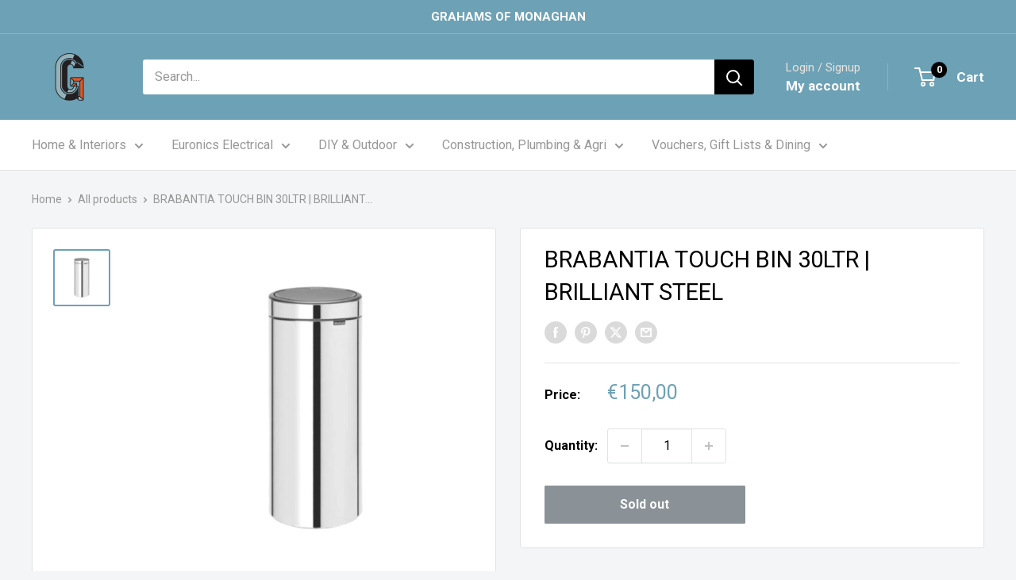

--- FILE ---
content_type: text/html; charset=utf-8
request_url: https://www.grahamsofmonaghan.ie/products/brabantia-touch-bin-30ltr-brilliant-steel
body_size: 37886
content:
<!doctype html>

<html class="no-js" lang="en">
  <head>
    <meta charset="utf-8">
    <meta name="viewport" content="width=device-width, initial-scale=1.0, height=device-height, minimum-scale=1.0, maximum-scale=1.0">
    <meta name="theme-color" content="#6da1b5">

    <title>BRABANTIA TOUCH BIN 30LTR | BRILLIANT STEEL</title><meta name="description" content="Ready for the next step in organising your home? Get your hands on the Brabantia Touch Bin 30 litre. Just touch the lid and it opens smoothly. It really is seriously easy – to open, to change the bin bags, to clean... This touch bin also has a round design, is sturdy, and protects your floor thanks to the protection ri"><link rel="canonical" href="https://www.grahamsofmonaghan.ie/products/brabantia-touch-bin-30ltr-brilliant-steel"><link rel="shortcut icon" href="//www.grahamsofmonaghan.ie/cdn/shop/files/logo_blue_c29b88c5-41cb-4143-a6aa-2196aca4a74b_96x96.jpg?v=1644247677" type="image/png"><link rel="preload" as="style" href="//www.grahamsofmonaghan.ie/cdn/shop/t/32/assets/theme.css?v=64896656854714595661760627966">
    <link rel="preload" as="script" href="//www.grahamsofmonaghan.ie/cdn/shop/t/32/assets/theme.js?v=100952596617660054121760627966">
    <link rel="preconnect" href="https://cdn.shopify.com">
    <link rel="preconnect" href="https://fonts.shopifycdn.com">
    <link rel="dns-prefetch" href="https://productreviews.shopifycdn.com">
    <link rel="dns-prefetch" href="https://ajax.googleapis.com">
    <link rel="dns-prefetch" href="https://maps.googleapis.com">
    <link rel="dns-prefetch" href="https://maps.gstatic.com">

    <meta property="og:type" content="product">
  <meta property="og:title" content="BRABANTIA TOUCH BIN 30LTR | BRILLIANT STEEL"><meta property="og:image" content="http://www.grahamsofmonaghan.ie/cdn/shop/files/115325.jpg?v=1705668778">
    <meta property="og:image:secure_url" content="https://www.grahamsofmonaghan.ie/cdn/shop/files/115325.jpg?v=1705668778">
    <meta property="og:image:width" content="1080">
    <meta property="og:image:height" content="1080">
    <meta property="product:availability" content="out of stock"><meta property="product:price:amount" content="150,00">
  <meta property="product:price:currency" content="EUR"><meta property="og:description" content="Ready for the next step in organising your home? Get your hands on the Brabantia Touch Bin 30 litre. Just touch the lid and it opens smoothly. It really is seriously easy – to open, to change the bin bags, to clean... This touch bin also has a round design, is sturdy, and protects your floor thanks to the protection ri"><meta property="og:url" content="https://www.grahamsofmonaghan.ie/products/brabantia-touch-bin-30ltr-brilliant-steel">
<meta property="og:site_name" content="Grahams of Monaghan"><meta name="twitter:card" content="summary"><meta name="twitter:title" content="BRABANTIA TOUCH BIN 30LTR | BRILLIANT STEEL">
  <meta name="twitter:description" content="Ready for the next step in organising your home? Get your hands on the Brabantia Touch Bin 30 litre. Just touch the lid and it opens smoothly. It really is seriously easy – to open, to change the bin bags, to clean... This touch bin also has a round design, is sturdy, and protects your floor thanks to the protection rim. Bring on the years of intensive, problem free use with 30 litres of value for money. Benefits &amp;amp; Features Roomy - L volume (30L). Opens at the lightest touch - soft-touch opening system. Easy to clean - removable plastic inner bucket. Hygienic - no spilling thanks to large opening. Easy in and out - inner bucket with ventilation holes, no vacuum. No scratching - protective rim. Easy to move, even when full - sturdy back grip. Perfect match -">
  <meta name="twitter:image" content="https://www.grahamsofmonaghan.ie/cdn/shop/files/115325_600x600_crop_center.jpg?v=1705668778">
    <style>
  
  


  
  
  

  :root {
    --default-text-font-size : 15px;
    --base-text-font-size    : 16px;
    --heading-font-family    : "system_ui", -apple-system, 'Segoe UI', Roboto, 'Helvetica Neue', 'Noto Sans', 'Liberation Sans', Arial, sans-serif, 'Apple Color Emoji', 'Segoe UI Emoji', 'Segoe UI Symbol', 'Noto Color Emoji';
    --heading-font-weight    : 400;
    --heading-font-style     : normal;
    --text-font-family       : "system_ui", -apple-system, 'Segoe UI', Roboto, 'Helvetica Neue', 'Noto Sans', 'Liberation Sans', Arial, sans-serif, 'Apple Color Emoji', 'Segoe UI Emoji', 'Segoe UI Symbol', 'Noto Color Emoji';
    --text-font-weight       : 400;
    --text-font-style        : normal;
    --text-font-bolder-weight: bolder;
    --text-link-decoration   : underline;

    --text-color               : #979797;
    --text-color-rgb           : 151, 151, 151;
    --heading-color            : #000000;
    --border-color             : #e1e3e4;
    --border-color-rgb         : 225, 227, 228;
    --form-border-color        : #d4d6d8;
    --accent-color             : #6da1b5;
    --accent-color-rgb         : 109, 161, 181;
    --link-color               : #000000;
    --link-color-hover         : #000000;
    --background               : #f3f5f6;
    --secondary-background     : #ffffff;
    --secondary-background-rgb : 255, 255, 255;
    --accent-background        : rgba(109, 161, 181, 0.08);

    --input-background: #ffffff;

    --error-color       : #ff0000;
    --error-background  : rgba(255, 0, 0, 0.07);
    --success-color     : #00aa00;
    --success-background: rgba(0, 170, 0, 0.11);

    --primary-button-background      : #000000;
    --primary-button-background-rgb  : 0, 0, 0;
    --primary-button-text-color      : #ffffff;
    --secondary-button-background    : #000000;
    --secondary-button-background-rgb: 0, 0, 0;
    --secondary-button-text-color    : #ffffff;

    --header-background      : #6da1b5;
    --header-text-color      : #ffffff;
    --header-light-text-color: #e9e2dd;
    --header-border-color    : rgba(233, 226, 221, 0.3);
    --header-accent-color    : #000000;

    --footer-background-color:    #000000;
    --footer-heading-text-color:  #6da1b5;
    --footer-body-text-color:     #ffffff;
    --footer-body-text-color-rgb: 255, 255, 255;
    --footer-accent-color:        #ffffff;
    --footer-accent-color-rgb:    255, 255, 255;
    --footer-border:              none;
    
    --flickity-arrow-color: #abb1b4;--product-on-sale-accent           : #ee0000;
    --product-on-sale-accent-rgb       : 238, 0, 0;
    --product-on-sale-color            : #ffffff;
    --product-in-stock-color           : #008a00;
    --product-low-stock-color          : #ee0000;
    --product-sold-out-color           : #8a9297;
    --product-custom-label-1-background: #ff6128;
    --product-custom-label-1-color     : #ffffff;
    --product-custom-label-2-background: #c2d14d;
    --product-custom-label-2-color     : #ffffff;
    --product-review-star-color        : #ffbd00;

    --mobile-container-gutter : 20px;
    --desktop-container-gutter: 40px;

    /* Shopify related variables */
    --payment-terms-background-color: #f3f5f6;
  }
</style>

<script>
  // IE11 does not have support for CSS variables, so we have to polyfill them
  if (!(((window || {}).CSS || {}).supports && window.CSS.supports('(--a: 0)'))) {
    const script = document.createElement('script');
    script.type = 'text/javascript';
    script.src = 'https://cdn.jsdelivr.net/npm/css-vars-ponyfill@2';
    script.onload = function() {
      cssVars({});
    };

    document.getElementsByTagName('head')[0].appendChild(script);
  }
</script>


    <script>window.performance && window.performance.mark && window.performance.mark('shopify.content_for_header.start');</script><meta name="google-site-verification" content="J1uhS-IYIqPMeuo5QU4fMEzecnjTjWNrzWXLiBy2MTQ">
<meta name="facebook-domain-verification" content="oacg2e9ldj2av6eram9xxghk84vugh">
<meta name="facebook-domain-verification" content="hs6sncoiekv0v4rz4wc5ve527q1o3c">
<meta id="shopify-digital-wallet" name="shopify-digital-wallet" content="/38330433676/digital_wallets/dialog">
<meta name="shopify-checkout-api-token" content="c641e0d0d735f52ffe08d4a87fff6f6e">
<link rel="alternate" type="application/json+oembed" href="https://www.grahamsofmonaghan.ie/products/brabantia-touch-bin-30ltr-brilliant-steel.oembed">
<script async="async" src="/checkouts/internal/preloads.js?locale=en-IE"></script>
<link rel="preconnect" href="https://shop.app" crossorigin="anonymous">
<script async="async" src="https://shop.app/checkouts/internal/preloads.js?locale=en-IE&shop_id=38330433676" crossorigin="anonymous"></script>
<script id="apple-pay-shop-capabilities" type="application/json">{"shopId":38330433676,"countryCode":"IE","currencyCode":"EUR","merchantCapabilities":["supports3DS"],"merchantId":"gid:\/\/shopify\/Shop\/38330433676","merchantName":"Grahams of Monaghan","requiredBillingContactFields":["postalAddress","email","phone"],"requiredShippingContactFields":["postalAddress","email","phone"],"shippingType":"shipping","supportedNetworks":["visa","maestro","masterCard"],"total":{"type":"pending","label":"Grahams of Monaghan","amount":"1.00"},"shopifyPaymentsEnabled":true,"supportsSubscriptions":true}</script>
<script id="shopify-features" type="application/json">{"accessToken":"c641e0d0d735f52ffe08d4a87fff6f6e","betas":["rich-media-storefront-analytics"],"domain":"www.grahamsofmonaghan.ie","predictiveSearch":true,"shopId":38330433676,"locale":"en"}</script>
<script>var Shopify = Shopify || {};
Shopify.shop = "grahams-of-monaghan.myshopify.com";
Shopify.locale = "en";
Shopify.currency = {"active":"EUR","rate":"1.0"};
Shopify.country = "IE";
Shopify.theme = {"name":"Grahams 6.7","id":188630532439,"schema_name":"Warehouse","schema_version":"6.7.0","theme_store_id":871,"role":"main"};
Shopify.theme.handle = "null";
Shopify.theme.style = {"id":null,"handle":null};
Shopify.cdnHost = "www.grahamsofmonaghan.ie/cdn";
Shopify.routes = Shopify.routes || {};
Shopify.routes.root = "/";</script>
<script type="module">!function(o){(o.Shopify=o.Shopify||{}).modules=!0}(window);</script>
<script>!function(o){function n(){var o=[];function n(){o.push(Array.prototype.slice.apply(arguments))}return n.q=o,n}var t=o.Shopify=o.Shopify||{};t.loadFeatures=n(),t.autoloadFeatures=n()}(window);</script>
<script>
  window.ShopifyPay = window.ShopifyPay || {};
  window.ShopifyPay.apiHost = "shop.app\/pay";
  window.ShopifyPay.redirectState = null;
</script>
<script id="shop-js-analytics" type="application/json">{"pageType":"product"}</script>
<script defer="defer" async type="module" src="//www.grahamsofmonaghan.ie/cdn/shopifycloud/shop-js/modules/v2/client.init-shop-cart-sync_COMZFrEa.en.esm.js"></script>
<script defer="defer" async type="module" src="//www.grahamsofmonaghan.ie/cdn/shopifycloud/shop-js/modules/v2/chunk.common_CdXrxk3f.esm.js"></script>
<script type="module">
  await import("//www.grahamsofmonaghan.ie/cdn/shopifycloud/shop-js/modules/v2/client.init-shop-cart-sync_COMZFrEa.en.esm.js");
await import("//www.grahamsofmonaghan.ie/cdn/shopifycloud/shop-js/modules/v2/chunk.common_CdXrxk3f.esm.js");

  window.Shopify.SignInWithShop?.initShopCartSync?.({"fedCMEnabled":true,"windoidEnabled":true});

</script>
<script>
  window.Shopify = window.Shopify || {};
  if (!window.Shopify.featureAssets) window.Shopify.featureAssets = {};
  window.Shopify.featureAssets['shop-js'] = {"shop-cart-sync":["modules/v2/client.shop-cart-sync_CRSPkpKa.en.esm.js","modules/v2/chunk.common_CdXrxk3f.esm.js"],"init-fed-cm":["modules/v2/client.init-fed-cm_DO1JVZ96.en.esm.js","modules/v2/chunk.common_CdXrxk3f.esm.js"],"init-windoid":["modules/v2/client.init-windoid_hXardXh0.en.esm.js","modules/v2/chunk.common_CdXrxk3f.esm.js"],"init-shop-email-lookup-coordinator":["modules/v2/client.init-shop-email-lookup-coordinator_jpxQlUsx.en.esm.js","modules/v2/chunk.common_CdXrxk3f.esm.js"],"shop-toast-manager":["modules/v2/client.shop-toast-manager_C-K0q6-t.en.esm.js","modules/v2/chunk.common_CdXrxk3f.esm.js"],"shop-button":["modules/v2/client.shop-button_B6dBoDg5.en.esm.js","modules/v2/chunk.common_CdXrxk3f.esm.js"],"shop-login-button":["modules/v2/client.shop-login-button_BHRMsoBb.en.esm.js","modules/v2/chunk.common_CdXrxk3f.esm.js","modules/v2/chunk.modal_C89cmTvN.esm.js"],"shop-cash-offers":["modules/v2/client.shop-cash-offers_p6Pw3nax.en.esm.js","modules/v2/chunk.common_CdXrxk3f.esm.js","modules/v2/chunk.modal_C89cmTvN.esm.js"],"avatar":["modules/v2/client.avatar_BTnouDA3.en.esm.js"],"init-shop-cart-sync":["modules/v2/client.init-shop-cart-sync_COMZFrEa.en.esm.js","modules/v2/chunk.common_CdXrxk3f.esm.js"],"init-shop-for-new-customer-accounts":["modules/v2/client.init-shop-for-new-customer-accounts_BNQiNx4m.en.esm.js","modules/v2/client.shop-login-button_BHRMsoBb.en.esm.js","modules/v2/chunk.common_CdXrxk3f.esm.js","modules/v2/chunk.modal_C89cmTvN.esm.js"],"pay-button":["modules/v2/client.pay-button_CRuQ9trT.en.esm.js","modules/v2/chunk.common_CdXrxk3f.esm.js"],"init-customer-accounts-sign-up":["modules/v2/client.init-customer-accounts-sign-up_Q1yheB3t.en.esm.js","modules/v2/client.shop-login-button_BHRMsoBb.en.esm.js","modules/v2/chunk.common_CdXrxk3f.esm.js","modules/v2/chunk.modal_C89cmTvN.esm.js"],"checkout-modal":["modules/v2/client.checkout-modal_DtXVhFgQ.en.esm.js","modules/v2/chunk.common_CdXrxk3f.esm.js","modules/v2/chunk.modal_C89cmTvN.esm.js"],"init-customer-accounts":["modules/v2/client.init-customer-accounts_B5rMd0lj.en.esm.js","modules/v2/client.shop-login-button_BHRMsoBb.en.esm.js","modules/v2/chunk.common_CdXrxk3f.esm.js","modules/v2/chunk.modal_C89cmTvN.esm.js"],"lead-capture":["modules/v2/client.lead-capture_CmGCXBh3.en.esm.js","modules/v2/chunk.common_CdXrxk3f.esm.js","modules/v2/chunk.modal_C89cmTvN.esm.js"],"shop-follow-button":["modules/v2/client.shop-follow-button_CV5C02lv.en.esm.js","modules/v2/chunk.common_CdXrxk3f.esm.js","modules/v2/chunk.modal_C89cmTvN.esm.js"],"shop-login":["modules/v2/client.shop-login_Bz_Zm_XZ.en.esm.js","modules/v2/chunk.common_CdXrxk3f.esm.js","modules/v2/chunk.modal_C89cmTvN.esm.js"],"payment-terms":["modules/v2/client.payment-terms_D7XnU2ez.en.esm.js","modules/v2/chunk.common_CdXrxk3f.esm.js","modules/v2/chunk.modal_C89cmTvN.esm.js"]};
</script>
<script>(function() {
  var isLoaded = false;
  function asyncLoad() {
    if (isLoaded) return;
    isLoaded = true;
    var urls = ["https:\/\/cdn.nfcube.com\/55baf64239bcee358de019f68b72733f.js?shop=grahams-of-monaghan.myshopify.com"];
    for (var i = 0; i < urls.length; i++) {
      var s = document.createElement('script');
      s.type = 'text/javascript';
      s.async = true;
      s.src = urls[i];
      var x = document.getElementsByTagName('script')[0];
      x.parentNode.insertBefore(s, x);
    }
  };
  if(window.attachEvent) {
    window.attachEvent('onload', asyncLoad);
  } else {
    window.addEventListener('load', asyncLoad, false);
  }
})();</script>
<script id="__st">var __st={"a":38330433676,"offset":0,"reqid":"4e6ec597-7115-4fa3-8f7b-21cf81019372-1763141020","pageurl":"www.grahamsofmonaghan.ie\/products\/brabantia-touch-bin-30ltr-brilliant-steel","u":"e4d87a95d26a","p":"product","rtyp":"product","rid":6955267129484};</script>
<script>window.ShopifyPaypalV4VisibilityTracking = true;</script>
<script id="captcha-bootstrap">!function(){'use strict';const t='contact',e='account',n='new_comment',o=[[t,t],['blogs',n],['comments',n],[t,'customer']],c=[[e,'customer_login'],[e,'guest_login'],[e,'recover_customer_password'],[e,'create_customer']],r=t=>t.map((([t,e])=>`form[action*='/${t}']:not([data-nocaptcha='true']) input[name='form_type'][value='${e}']`)).join(','),a=t=>()=>t?[...document.querySelectorAll(t)].map((t=>t.form)):[];function s(){const t=[...o],e=r(t);return a(e)}const i='password',u='form_key',d=['recaptcha-v3-token','g-recaptcha-response','h-captcha-response',i],f=()=>{try{return window.sessionStorage}catch{return}},m='__shopify_v',_=t=>t.elements[u];function p(t,e,n=!1){try{const o=window.sessionStorage,c=JSON.parse(o.getItem(e)),{data:r}=function(t){const{data:e,action:n}=t;return t[m]||n?{data:e,action:n}:{data:t,action:n}}(c);for(const[e,n]of Object.entries(r))t.elements[e]&&(t.elements[e].value=n);n&&o.removeItem(e)}catch(o){console.error('form repopulation failed',{error:o})}}const l='form_type',E='cptcha';function T(t){t.dataset[E]=!0}const w=window,h=w.document,L='Shopify',v='ce_forms',y='captcha';let A=!1;((t,e)=>{const n=(g='f06e6c50-85a8-45c8-87d0-21a2b65856fe',I='https://cdn.shopify.com/shopifycloud/storefront-forms-hcaptcha/ce_storefront_forms_captcha_hcaptcha.v1.5.2.iife.js',D={infoText:'Protected by hCaptcha',privacyText:'Privacy',termsText:'Terms'},(t,e,n)=>{const o=w[L][v],c=o.bindForm;if(c)return c(t,g,e,D).then(n);var r;o.q.push([[t,g,e,D],n]),r=I,A||(h.body.append(Object.assign(h.createElement('script'),{id:'captcha-provider',async:!0,src:r})),A=!0)});var g,I,D;w[L]=w[L]||{},w[L][v]=w[L][v]||{},w[L][v].q=[],w[L][y]=w[L][y]||{},w[L][y].protect=function(t,e){n(t,void 0,e),T(t)},Object.freeze(w[L][y]),function(t,e,n,w,h,L){const[v,y,A,g]=function(t,e,n){const i=e?o:[],u=t?c:[],d=[...i,...u],f=r(d),m=r(i),_=r(d.filter((([t,e])=>n.includes(e))));return[a(f),a(m),a(_),s()]}(w,h,L),I=t=>{const e=t.target;return e instanceof HTMLFormElement?e:e&&e.form},D=t=>v().includes(t);t.addEventListener('submit',(t=>{const e=I(t);if(!e)return;const n=D(e)&&!e.dataset.hcaptchaBound&&!e.dataset.recaptchaBound,o=_(e),c=g().includes(e)&&(!o||!o.value);(n||c)&&t.preventDefault(),c&&!n&&(function(t){try{if(!f())return;!function(t){const e=f();if(!e)return;const n=_(t);if(!n)return;const o=n.value;o&&e.removeItem(o)}(t);const e=Array.from(Array(32),(()=>Math.random().toString(36)[2])).join('');!function(t,e){_(t)||t.append(Object.assign(document.createElement('input'),{type:'hidden',name:u})),t.elements[u].value=e}(t,e),function(t,e){const n=f();if(!n)return;const o=[...t.querySelectorAll(`input[type='${i}']`)].map((({name:t})=>t)),c=[...d,...o],r={};for(const[a,s]of new FormData(t).entries())c.includes(a)||(r[a]=s);n.setItem(e,JSON.stringify({[m]:1,action:t.action,data:r}))}(t,e)}catch(e){console.error('failed to persist form',e)}}(e),e.submit())}));const S=(t,e)=>{t&&!t.dataset[E]&&(n(t,e.some((e=>e===t))),T(t))};for(const o of['focusin','change'])t.addEventListener(o,(t=>{const e=I(t);D(e)&&S(e,y())}));const B=e.get('form_key'),M=e.get(l),P=B&&M;t.addEventListener('DOMContentLoaded',(()=>{const t=y();if(P)for(const e of t)e.elements[l].value===M&&p(e,B);[...new Set([...A(),...v().filter((t=>'true'===t.dataset.shopifyCaptcha))])].forEach((e=>S(e,t)))}))}(h,new URLSearchParams(w.location.search),n,t,e,['guest_login'])})(!0,!0)}();</script>
<script integrity="sha256-52AcMU7V7pcBOXWImdc/TAGTFKeNjmkeM1Pvks/DTgc=" data-source-attribution="shopify.loadfeatures" defer="defer" src="//www.grahamsofmonaghan.ie/cdn/shopifycloud/storefront/assets/storefront/load_feature-81c60534.js" crossorigin="anonymous"></script>
<script crossorigin="anonymous" defer="defer" src="//www.grahamsofmonaghan.ie/cdn/shopifycloud/storefront/assets/shopify_pay/storefront-65b4c6d7.js?v=20250812"></script>
<script data-source-attribution="shopify.dynamic_checkout.dynamic.init">var Shopify=Shopify||{};Shopify.PaymentButton=Shopify.PaymentButton||{isStorefrontPortableWallets:!0,init:function(){window.Shopify.PaymentButton.init=function(){};var t=document.createElement("script");t.src="https://www.grahamsofmonaghan.ie/cdn/shopifycloud/portable-wallets/latest/portable-wallets.en.js",t.type="module",document.head.appendChild(t)}};
</script>
<script data-source-attribution="shopify.dynamic_checkout.buyer_consent">
  function portableWalletsHideBuyerConsent(e){var t=document.getElementById("shopify-buyer-consent"),n=document.getElementById("shopify-subscription-policy-button");t&&n&&(t.classList.add("hidden"),t.setAttribute("aria-hidden","true"),n.removeEventListener("click",e))}function portableWalletsShowBuyerConsent(e){var t=document.getElementById("shopify-buyer-consent"),n=document.getElementById("shopify-subscription-policy-button");t&&n&&(t.classList.remove("hidden"),t.removeAttribute("aria-hidden"),n.addEventListener("click",e))}window.Shopify?.PaymentButton&&(window.Shopify.PaymentButton.hideBuyerConsent=portableWalletsHideBuyerConsent,window.Shopify.PaymentButton.showBuyerConsent=portableWalletsShowBuyerConsent);
</script>
<script>
  function portableWalletsCleanup(e){e&&e.src&&console.error("Failed to load portable wallets script "+e.src);var t=document.querySelectorAll("shopify-accelerated-checkout .shopify-payment-button__skeleton, shopify-accelerated-checkout-cart .wallet-cart-button__skeleton"),e=document.getElementById("shopify-buyer-consent");for(let e=0;e<t.length;e++)t[e].remove();e&&e.remove()}function portableWalletsNotLoadedAsModule(e){e instanceof ErrorEvent&&"string"==typeof e.message&&e.message.includes("import.meta")&&"string"==typeof e.filename&&e.filename.includes("portable-wallets")&&(window.removeEventListener("error",portableWalletsNotLoadedAsModule),window.Shopify.PaymentButton.failedToLoad=e,"loading"===document.readyState?document.addEventListener("DOMContentLoaded",window.Shopify.PaymentButton.init):window.Shopify.PaymentButton.init())}window.addEventListener("error",portableWalletsNotLoadedAsModule);
</script>

<script type="module" src="https://www.grahamsofmonaghan.ie/cdn/shopifycloud/portable-wallets/latest/portable-wallets.en.js" onError="portableWalletsCleanup(this)" crossorigin="anonymous"></script>
<script nomodule>
  document.addEventListener("DOMContentLoaded", portableWalletsCleanup);
</script>

<link id="shopify-accelerated-checkout-styles" rel="stylesheet" media="screen" href="https://www.grahamsofmonaghan.ie/cdn/shopifycloud/portable-wallets/latest/accelerated-checkout-backwards-compat.css" crossorigin="anonymous">
<style id="shopify-accelerated-checkout-cart">
        #shopify-buyer-consent {
  margin-top: 1em;
  display: inline-block;
  width: 100%;
}

#shopify-buyer-consent.hidden {
  display: none;
}

#shopify-subscription-policy-button {
  background: none;
  border: none;
  padding: 0;
  text-decoration: underline;
  font-size: inherit;
  cursor: pointer;
}

#shopify-subscription-policy-button::before {
  box-shadow: none;
}

      </style>

<script>window.performance && window.performance.mark && window.performance.mark('shopify.content_for_header.end');</script>

    <link rel="stylesheet" href="//www.grahamsofmonaghan.ie/cdn/shop/t/32/assets/theme.css?v=64896656854714595661760627966">

    <script type="application/ld+json">{"@context":"http:\/\/schema.org\/","@id":"\/products\/brabantia-touch-bin-30ltr-brilliant-steel#product","@type":"Product","brand":{"@type":"Brand","name":"IS VARIAN + CO. LTD#"},"category":"Trash Cans \u0026 Wastebaskets","description":"Ready for the next step in organising your home? Get your hands on the Brabantia Touch Bin 30 litre. Just touch the lid and it opens smoothly. It really is seriously easy – to open, to change the bin bags, to clean... This touch bin also has a round design, is sturdy, and protects your floor thanks to the protection rim. Bring on the years of intensive, problem free use with 30 litres of value for money.\r\nBenefits \u0026amp; Features\r\nRoomy - L volume (30L).\r\nOpens at the lightest touch - soft-touch opening system.\r\nEasy to clean - removable plastic inner bucket.\r\nHygienic - no spilling thanks to large opening.\r\nEasy in and out - inner bucket with ventilation holes, no vacuum.\r\nNo scratching - protective rim.\r\nEasy to move, even when full - sturdy back grip.\r\nPerfect match - sample pack of Brabantia PerfectFit bin bags enclosed (code G).\r\nProblem-free use - 10 year guarantee and service.\r\nPlanet friendly - Cradle-to-Cradle® Certified, Bronze level.\r\nMore sustainable choice - made from 50% recycled material, 97% recyclable after use.\r\nTimeless design - body and lid in one colour.","gtin":"0000050122881","image":"https:\/\/www.grahamsofmonaghan.ie\/cdn\/shop\/files\/115325.jpg?v=1705668778\u0026width=1920","name":"BRABANTIA TOUCH BIN 30LTR | BRILLIANT STEEL","offers":{"@id":"\/products\/brabantia-touch-bin-30ltr-brilliant-steel?variant=40396074188940#offer","@type":"Offer","availability":"http:\/\/schema.org\/OutOfStock","price":"150.00","priceCurrency":"EUR","url":"https:\/\/www.grahamsofmonaghan.ie\/products\/brabantia-touch-bin-30ltr-brilliant-steel?variant=40396074188940"},"sku":"115325","url":"https:\/\/www.grahamsofmonaghan.ie\/products\/brabantia-touch-bin-30ltr-brilliant-steel"}</script><script type="application/ld+json">
  {
    "@context": "https://schema.org",
    "@type": "BreadcrumbList",
    "itemListElement": [{
        "@type": "ListItem",
        "position": 1,
        "name": "Home",
        "item": "https://www.grahamsofmonaghan.ie"
      },{
            "@type": "ListItem",
            "position": 2,
            "name": "BRABANTIA TOUCH BIN 30LTR | BRILLIANT STEEL",
            "item": "https://www.grahamsofmonaghan.ie/products/brabantia-touch-bin-30ltr-brilliant-steel"
          }]
  }
</script>

    <script>
      // This allows to expose several variables to the global scope, to be used in scripts
      window.theme = {
        pageType: "product",
        cartCount: 0,
        moneyFormat: "€{{amount_with_comma_separator}}",
        moneyWithCurrencyFormat: "€{{amount_with_comma_separator}} EUR",
        currencyCodeEnabled: false,
        showDiscount: false,
        discountMode: "saving",
        cartType: "drawer"
      };

      window.routes = {
        rootUrl: "\/",
        rootUrlWithoutSlash: '',
        cartUrl: "\/cart",
        cartAddUrl: "\/cart\/add",
        cartChangeUrl: "\/cart\/change",
        searchUrl: "\/search",
        productRecommendationsUrl: "\/recommendations\/products"
      };

      window.languages = {
        productRegularPrice: "Regular price",
        productSalePrice: "Sale price",
        collectionOnSaleLabel: "Save {{savings}}",
        productFormUnavailable: "Unavailable",
        productFormAddToCart: "Add to cart",
        productFormPreOrder: "Pre-order",
        productFormSoldOut: "Sold out",
        productAdded: "Product has been added to your cart",
        productAddedShort: "Added!",
        shippingEstimatorNoResults: "No shipping could be found for your address.",
        shippingEstimatorOneResult: "There is one shipping rate for your address:",
        shippingEstimatorMultipleResults: "There are {{count}} shipping rates for your address:",
        shippingEstimatorErrors: "There are some errors:"
      };

      document.documentElement.className = document.documentElement.className.replace('no-js', 'js');
    </script><script src="//www.grahamsofmonaghan.ie/cdn/shop/t/32/assets/theme.js?v=100952596617660054121760627966" defer></script>
    <script src="//www.grahamsofmonaghan.ie/cdn/shop/t/32/assets/custom.js?v=102476495355921946141760627966" defer></script><script>
        (function () {
          window.onpageshow = function() {
            // We force re-freshing the cart content onpageshow, as most browsers will serve a cache copy when hitting the
            // back button, which cause staled data
            document.documentElement.dispatchEvent(new CustomEvent('cart:refresh', {
              bubbles: true,
              detail: {scrollToTop: false}
            }));
          };
        })();
      </script><!-- BEGIN app block: shopify://apps/minmaxify-order-limits/blocks/app-embed-block/3acfba32-89f3-4377-ae20-cbb9abc48475 --><script type="text/javascript" src="https://limits.minmaxify.com/grahams-of-monaghan.myshopify.com?v=132a&r=20250516143945"></script>

<!-- END app block --><script src="https://cdn.shopify.com/extensions/0199ed94-73ff-7892-af02-6cf6ab379a2c/essential-countdown-timer-47/assets/countdown_timer_essential_apps.min.js" type="text/javascript" defer="defer"></script>
<link href="https://monorail-edge.shopifysvc.com" rel="dns-prefetch">
<script>(function(){if ("sendBeacon" in navigator && "performance" in window) {try {var session_token_from_headers = performance.getEntriesByType('navigation')[0].serverTiming.find(x => x.name == '_s').description;} catch {var session_token_from_headers = undefined;}var session_cookie_matches = document.cookie.match(/_shopify_s=([^;]*)/);var session_token_from_cookie = session_cookie_matches && session_cookie_matches.length === 2 ? session_cookie_matches[1] : "";var session_token = session_token_from_headers || session_token_from_cookie || "";function handle_abandonment_event(e) {var entries = performance.getEntries().filter(function(entry) {return /monorail-edge.shopifysvc.com/.test(entry.name);});if (!window.abandonment_tracked && entries.length === 0) {window.abandonment_tracked = true;var currentMs = Date.now();var navigation_start = performance.timing.navigationStart;var payload = {shop_id: 38330433676,url: window.location.href,navigation_start,duration: currentMs - navigation_start,session_token,page_type: "product"};window.navigator.sendBeacon("https://monorail-edge.shopifysvc.com/v1/produce", JSON.stringify({schema_id: "online_store_buyer_site_abandonment/1.1",payload: payload,metadata: {event_created_at_ms: currentMs,event_sent_at_ms: currentMs}}));}}window.addEventListener('pagehide', handle_abandonment_event);}}());</script>
<script id="web-pixels-manager-setup">(function e(e,d,r,n,o){if(void 0===o&&(o={}),!Boolean(null===(a=null===(i=window.Shopify)||void 0===i?void 0:i.analytics)||void 0===a?void 0:a.replayQueue)){var i,a;window.Shopify=window.Shopify||{};var t=window.Shopify;t.analytics=t.analytics||{};var s=t.analytics;s.replayQueue=[],s.publish=function(e,d,r){return s.replayQueue.push([e,d,r]),!0};try{self.performance.mark("wpm:start")}catch(e){}var l=function(){var e={modern:/Edge?\/(1{2}[4-9]|1[2-9]\d|[2-9]\d{2}|\d{4,})\.\d+(\.\d+|)|Firefox\/(1{2}[4-9]|1[2-9]\d|[2-9]\d{2}|\d{4,})\.\d+(\.\d+|)|Chrom(ium|e)\/(9{2}|\d{3,})\.\d+(\.\d+|)|(Maci|X1{2}).+ Version\/(15\.\d+|(1[6-9]|[2-9]\d|\d{3,})\.\d+)([,.]\d+|)( \(\w+\)|)( Mobile\/\w+|) Safari\/|Chrome.+OPR\/(9{2}|\d{3,})\.\d+\.\d+|(CPU[ +]OS|iPhone[ +]OS|CPU[ +]iPhone|CPU IPhone OS|CPU iPad OS)[ +]+(15[._]\d+|(1[6-9]|[2-9]\d|\d{3,})[._]\d+)([._]\d+|)|Android:?[ /-](13[3-9]|1[4-9]\d|[2-9]\d{2}|\d{4,})(\.\d+|)(\.\d+|)|Android.+Firefox\/(13[5-9]|1[4-9]\d|[2-9]\d{2}|\d{4,})\.\d+(\.\d+|)|Android.+Chrom(ium|e)\/(13[3-9]|1[4-9]\d|[2-9]\d{2}|\d{4,})\.\d+(\.\d+|)|SamsungBrowser\/([2-9]\d|\d{3,})\.\d+/,legacy:/Edge?\/(1[6-9]|[2-9]\d|\d{3,})\.\d+(\.\d+|)|Firefox\/(5[4-9]|[6-9]\d|\d{3,})\.\d+(\.\d+|)|Chrom(ium|e)\/(5[1-9]|[6-9]\d|\d{3,})\.\d+(\.\d+|)([\d.]+$|.*Safari\/(?![\d.]+ Edge\/[\d.]+$))|(Maci|X1{2}).+ Version\/(10\.\d+|(1[1-9]|[2-9]\d|\d{3,})\.\d+)([,.]\d+|)( \(\w+\)|)( Mobile\/\w+|) Safari\/|Chrome.+OPR\/(3[89]|[4-9]\d|\d{3,})\.\d+\.\d+|(CPU[ +]OS|iPhone[ +]OS|CPU[ +]iPhone|CPU IPhone OS|CPU iPad OS)[ +]+(10[._]\d+|(1[1-9]|[2-9]\d|\d{3,})[._]\d+)([._]\d+|)|Android:?[ /-](13[3-9]|1[4-9]\d|[2-9]\d{2}|\d{4,})(\.\d+|)(\.\d+|)|Mobile Safari.+OPR\/([89]\d|\d{3,})\.\d+\.\d+|Android.+Firefox\/(13[5-9]|1[4-9]\d|[2-9]\d{2}|\d{4,})\.\d+(\.\d+|)|Android.+Chrom(ium|e)\/(13[3-9]|1[4-9]\d|[2-9]\d{2}|\d{4,})\.\d+(\.\d+|)|Android.+(UC? ?Browser|UCWEB|U3)[ /]?(15\.([5-9]|\d{2,})|(1[6-9]|[2-9]\d|\d{3,})\.\d+)\.\d+|SamsungBrowser\/(5\.\d+|([6-9]|\d{2,})\.\d+)|Android.+MQ{2}Browser\/(14(\.(9|\d{2,})|)|(1[5-9]|[2-9]\d|\d{3,})(\.\d+|))(\.\d+|)|K[Aa][Ii]OS\/(3\.\d+|([4-9]|\d{2,})\.\d+)(\.\d+|)/},d=e.modern,r=e.legacy,n=navigator.userAgent;return n.match(d)?"modern":n.match(r)?"legacy":"unknown"}(),u="modern"===l?"modern":"legacy",c=(null!=n?n:{modern:"",legacy:""})[u],f=function(e){return[e.baseUrl,"/wpm","/b",e.hashVersion,"modern"===e.buildTarget?"m":"l",".js"].join("")}({baseUrl:d,hashVersion:r,buildTarget:u}),m=function(e){var d=e.version,r=e.bundleTarget,n=e.surface,o=e.pageUrl,i=e.monorailEndpoint;return{emit:function(e){var a=e.status,t=e.errorMsg,s=(new Date).getTime(),l=JSON.stringify({metadata:{event_sent_at_ms:s},events:[{schema_id:"web_pixels_manager_load/3.1",payload:{version:d,bundle_target:r,page_url:o,status:a,surface:n,error_msg:t},metadata:{event_created_at_ms:s}}]});if(!i)return console&&console.warn&&console.warn("[Web Pixels Manager] No Monorail endpoint provided, skipping logging."),!1;try{return self.navigator.sendBeacon.bind(self.navigator)(i,l)}catch(e){}var u=new XMLHttpRequest;try{return u.open("POST",i,!0),u.setRequestHeader("Content-Type","text/plain"),u.send(l),!0}catch(e){return console&&console.warn&&console.warn("[Web Pixels Manager] Got an unhandled error while logging to Monorail."),!1}}}}({version:r,bundleTarget:l,surface:e.surface,pageUrl:self.location.href,monorailEndpoint:e.monorailEndpoint});try{o.browserTarget=l,function(e){var d=e.src,r=e.async,n=void 0===r||r,o=e.onload,i=e.onerror,a=e.sri,t=e.scriptDataAttributes,s=void 0===t?{}:t,l=document.createElement("script"),u=document.querySelector("head"),c=document.querySelector("body");if(l.async=n,l.src=d,a&&(l.integrity=a,l.crossOrigin="anonymous"),s)for(var f in s)if(Object.prototype.hasOwnProperty.call(s,f))try{l.dataset[f]=s[f]}catch(e){}if(o&&l.addEventListener("load",o),i&&l.addEventListener("error",i),u)u.appendChild(l);else{if(!c)throw new Error("Did not find a head or body element to append the script");c.appendChild(l)}}({src:f,async:!0,onload:function(){if(!function(){var e,d;return Boolean(null===(d=null===(e=window.Shopify)||void 0===e?void 0:e.analytics)||void 0===d?void 0:d.initialized)}()){var d=window.webPixelsManager.init(e)||void 0;if(d){var r=window.Shopify.analytics;r.replayQueue.forEach((function(e){var r=e[0],n=e[1],o=e[2];d.publishCustomEvent(r,n,o)})),r.replayQueue=[],r.publish=d.publishCustomEvent,r.visitor=d.visitor,r.initialized=!0}}},onerror:function(){return m.emit({status:"failed",errorMsg:"".concat(f," has failed to load")})},sri:function(e){var d=/^sha384-[A-Za-z0-9+/=]+$/;return"string"==typeof e&&d.test(e)}(c)?c:"",scriptDataAttributes:o}),m.emit({status:"loading"})}catch(e){m.emit({status:"failed",errorMsg:(null==e?void 0:e.message)||"Unknown error"})}}})({shopId: 38330433676,storefrontBaseUrl: "https://www.grahamsofmonaghan.ie",extensionsBaseUrl: "https://extensions.shopifycdn.com/cdn/shopifycloud/web-pixels-manager",monorailEndpoint: "https://monorail-edge.shopifysvc.com/unstable/produce_batch",surface: "storefront-renderer",enabledBetaFlags: ["2dca8a86"],webPixelsConfigList: [{"id":"1071939927","configuration":"{\"config\":\"{\\\"pixel_id\\\":\\\"AW-655648386\\\",\\\"target_country\\\":\\\"IE\\\",\\\"gtag_events\\\":[{\\\"type\\\":\\\"begin_checkout\\\",\\\"action_label\\\":\\\"AW-655648386\\\/btsXCOWnmIoYEILN0bgC\\\"},{\\\"type\\\":\\\"search\\\",\\\"action_label\\\":\\\"AW-655648386\\\/V0TMCN-nmIoYEILN0bgC\\\"},{\\\"type\\\":\\\"view_item\\\",\\\"action_label\\\":[\\\"AW-655648386\\\/X6FTCKykmIoYEILN0bgC\\\",\\\"MC-EVVHXKL1SY\\\"]},{\\\"type\\\":\\\"purchase\\\",\\\"action_label\\\":[\\\"AW-655648386\\\/hgk8CKakmIoYEILN0bgC\\\",\\\"MC-EVVHXKL1SY\\\"]},{\\\"type\\\":\\\"page_view\\\",\\\"action_label\\\":[\\\"AW-655648386\\\/BoUaCKmkmIoYEILN0bgC\\\",\\\"MC-EVVHXKL1SY\\\"]},{\\\"type\\\":\\\"add_payment_info\\\",\\\"action_label\\\":\\\"AW-655648386\\\/EL35COinmIoYEILN0bgC\\\"},{\\\"type\\\":\\\"add_to_cart\\\",\\\"action_label\\\":\\\"AW-655648386\\\/GNIUCOKnmIoYEILN0bgC\\\"}],\\\"enable_monitoring_mode\\\":false}\"}","eventPayloadVersion":"v1","runtimeContext":"OPEN","scriptVersion":"b2a88bafab3e21179ed38636efcd8a93","type":"APP","apiClientId":1780363,"privacyPurposes":[],"dataSharingAdjustments":{"protectedCustomerApprovalScopes":["read_customer_address","read_customer_email","read_customer_name","read_customer_personal_data","read_customer_phone"]}},{"id":"470188375","configuration":"{\"pixel_id\":\"304220128243053\",\"pixel_type\":\"facebook_pixel\",\"metaapp_system_user_token\":\"-\"}","eventPayloadVersion":"v1","runtimeContext":"OPEN","scriptVersion":"ca16bc87fe92b6042fbaa3acc2fbdaa6","type":"APP","apiClientId":2329312,"privacyPurposes":["ANALYTICS","MARKETING","SALE_OF_DATA"],"dataSharingAdjustments":{"protectedCustomerApprovalScopes":["read_customer_address","read_customer_email","read_customer_name","read_customer_personal_data","read_customer_phone"]}},{"id":"shopify-app-pixel","configuration":"{}","eventPayloadVersion":"v1","runtimeContext":"STRICT","scriptVersion":"0450","apiClientId":"shopify-pixel","type":"APP","privacyPurposes":["ANALYTICS","MARKETING"]},{"id":"shopify-custom-pixel","eventPayloadVersion":"v1","runtimeContext":"LAX","scriptVersion":"0450","apiClientId":"shopify-pixel","type":"CUSTOM","privacyPurposes":["ANALYTICS","MARKETING"]}],isMerchantRequest: false,initData: {"shop":{"name":"Grahams of Monaghan","paymentSettings":{"currencyCode":"EUR"},"myshopifyDomain":"grahams-of-monaghan.myshopify.com","countryCode":"IE","storefrontUrl":"https:\/\/www.grahamsofmonaghan.ie"},"customer":null,"cart":null,"checkout":null,"productVariants":[{"price":{"amount":150.0,"currencyCode":"EUR"},"product":{"title":"BRABANTIA TOUCH BIN 30LTR | BRILLIANT STEEL","vendor":"IS VARIAN + CO. LTD#","id":"6955267129484","untranslatedTitle":"BRABANTIA TOUCH BIN 30LTR | BRILLIANT STEEL","url":"\/products\/brabantia-touch-bin-30ltr-brilliant-steel","type":"BRABANTIA"},"id":"40396074188940","image":{"src":"\/\/www.grahamsofmonaghan.ie\/cdn\/shop\/files\/115325.jpg?v=1705668778"},"sku":"115325","title":"Default Title","untranslatedTitle":"Default Title"}],"purchasingCompany":null},},"https://www.grahamsofmonaghan.ie/cdn","ae1676cfwd2530674p4253c800m34e853cb",{"modern":"","legacy":""},{"shopId":"38330433676","storefrontBaseUrl":"https:\/\/www.grahamsofmonaghan.ie","extensionBaseUrl":"https:\/\/extensions.shopifycdn.com\/cdn\/shopifycloud\/web-pixels-manager","surface":"storefront-renderer","enabledBetaFlags":"[\"2dca8a86\"]","isMerchantRequest":"false","hashVersion":"ae1676cfwd2530674p4253c800m34e853cb","publish":"custom","events":"[[\"page_viewed\",{}],[\"product_viewed\",{\"productVariant\":{\"price\":{\"amount\":150.0,\"currencyCode\":\"EUR\"},\"product\":{\"title\":\"BRABANTIA TOUCH BIN 30LTR | BRILLIANT STEEL\",\"vendor\":\"IS VARIAN + CO. LTD#\",\"id\":\"6955267129484\",\"untranslatedTitle\":\"BRABANTIA TOUCH BIN 30LTR | BRILLIANT STEEL\",\"url\":\"\/products\/brabantia-touch-bin-30ltr-brilliant-steel\",\"type\":\"BRABANTIA\"},\"id\":\"40396074188940\",\"image\":{\"src\":\"\/\/www.grahamsofmonaghan.ie\/cdn\/shop\/files\/115325.jpg?v=1705668778\"},\"sku\":\"115325\",\"title\":\"Default Title\",\"untranslatedTitle\":\"Default Title\"}}]]"});</script><script>
  window.ShopifyAnalytics = window.ShopifyAnalytics || {};
  window.ShopifyAnalytics.meta = window.ShopifyAnalytics.meta || {};
  window.ShopifyAnalytics.meta.currency = 'EUR';
  var meta = {"product":{"id":6955267129484,"gid":"gid:\/\/shopify\/Product\/6955267129484","vendor":"IS VARIAN + CO. LTD#","type":"BRABANTIA","variants":[{"id":40396074188940,"price":15000,"name":"BRABANTIA TOUCH BIN 30LTR | BRILLIANT STEEL","public_title":null,"sku":"115325"}],"remote":false},"page":{"pageType":"product","resourceType":"product","resourceId":6955267129484}};
  for (var attr in meta) {
    window.ShopifyAnalytics.meta[attr] = meta[attr];
  }
</script>
<script class="analytics">
  (function () {
    var customDocumentWrite = function(content) {
      var jquery = null;

      if (window.jQuery) {
        jquery = window.jQuery;
      } else if (window.Checkout && window.Checkout.$) {
        jquery = window.Checkout.$;
      }

      if (jquery) {
        jquery('body').append(content);
      }
    };

    var hasLoggedConversion = function(token) {
      if (token) {
        return document.cookie.indexOf('loggedConversion=' + token) !== -1;
      }
      return false;
    }

    var setCookieIfConversion = function(token) {
      if (token) {
        var twoMonthsFromNow = new Date(Date.now());
        twoMonthsFromNow.setMonth(twoMonthsFromNow.getMonth() + 2);

        document.cookie = 'loggedConversion=' + token + '; expires=' + twoMonthsFromNow;
      }
    }

    var trekkie = window.ShopifyAnalytics.lib = window.trekkie = window.trekkie || [];
    if (trekkie.integrations) {
      return;
    }
    trekkie.methods = [
      'identify',
      'page',
      'ready',
      'track',
      'trackForm',
      'trackLink'
    ];
    trekkie.factory = function(method) {
      return function() {
        var args = Array.prototype.slice.call(arguments);
        args.unshift(method);
        trekkie.push(args);
        return trekkie;
      };
    };
    for (var i = 0; i < trekkie.methods.length; i++) {
      var key = trekkie.methods[i];
      trekkie[key] = trekkie.factory(key);
    }
    trekkie.load = function(config) {
      trekkie.config = config || {};
      trekkie.config.initialDocumentCookie = document.cookie;
      var first = document.getElementsByTagName('script')[0];
      var script = document.createElement('script');
      script.type = 'text/javascript';
      script.onerror = function(e) {
        var scriptFallback = document.createElement('script');
        scriptFallback.type = 'text/javascript';
        scriptFallback.onerror = function(error) {
                var Monorail = {
      produce: function produce(monorailDomain, schemaId, payload) {
        var currentMs = new Date().getTime();
        var event = {
          schema_id: schemaId,
          payload: payload,
          metadata: {
            event_created_at_ms: currentMs,
            event_sent_at_ms: currentMs
          }
        };
        return Monorail.sendRequest("https://" + monorailDomain + "/v1/produce", JSON.stringify(event));
      },
      sendRequest: function sendRequest(endpointUrl, payload) {
        // Try the sendBeacon API
        if (window && window.navigator && typeof window.navigator.sendBeacon === 'function' && typeof window.Blob === 'function' && !Monorail.isIos12()) {
          var blobData = new window.Blob([payload], {
            type: 'text/plain'
          });

          if (window.navigator.sendBeacon(endpointUrl, blobData)) {
            return true;
          } // sendBeacon was not successful

        } // XHR beacon

        var xhr = new XMLHttpRequest();

        try {
          xhr.open('POST', endpointUrl);
          xhr.setRequestHeader('Content-Type', 'text/plain');
          xhr.send(payload);
        } catch (e) {
          console.log(e);
        }

        return false;
      },
      isIos12: function isIos12() {
        return window.navigator.userAgent.lastIndexOf('iPhone; CPU iPhone OS 12_') !== -1 || window.navigator.userAgent.lastIndexOf('iPad; CPU OS 12_') !== -1;
      }
    };
    Monorail.produce('monorail-edge.shopifysvc.com',
      'trekkie_storefront_load_errors/1.1',
      {shop_id: 38330433676,
      theme_id: 188630532439,
      app_name: "storefront",
      context_url: window.location.href,
      source_url: "//www.grahamsofmonaghan.ie/cdn/s/trekkie.storefront.308893168db1679b4a9f8a086857af995740364f.min.js"});

        };
        scriptFallback.async = true;
        scriptFallback.src = '//www.grahamsofmonaghan.ie/cdn/s/trekkie.storefront.308893168db1679b4a9f8a086857af995740364f.min.js';
        first.parentNode.insertBefore(scriptFallback, first);
      };
      script.async = true;
      script.src = '//www.grahamsofmonaghan.ie/cdn/s/trekkie.storefront.308893168db1679b4a9f8a086857af995740364f.min.js';
      first.parentNode.insertBefore(script, first);
    };
    trekkie.load(
      {"Trekkie":{"appName":"storefront","development":false,"defaultAttributes":{"shopId":38330433676,"isMerchantRequest":null,"themeId":188630532439,"themeCityHash":"3504616909090472849","contentLanguage":"en","currency":"EUR","eventMetadataId":"c1d3f146-561d-4cb7-b4e7-b341d15337b3"},"isServerSideCookieWritingEnabled":true,"monorailRegion":"shop_domain","enabledBetaFlags":["f0df213a"]},"Session Attribution":{},"S2S":{"facebookCapiEnabled":true,"source":"trekkie-storefront-renderer","apiClientId":580111}}
    );

    var loaded = false;
    trekkie.ready(function() {
      if (loaded) return;
      loaded = true;

      window.ShopifyAnalytics.lib = window.trekkie;

      var originalDocumentWrite = document.write;
      document.write = customDocumentWrite;
      try { window.ShopifyAnalytics.merchantGoogleAnalytics.call(this); } catch(error) {};
      document.write = originalDocumentWrite;

      window.ShopifyAnalytics.lib.page(null,{"pageType":"product","resourceType":"product","resourceId":6955267129484,"shopifyEmitted":true});

      var match = window.location.pathname.match(/checkouts\/(.+)\/(thank_you|post_purchase)/)
      var token = match? match[1]: undefined;
      if (!hasLoggedConversion(token)) {
        setCookieIfConversion(token);
        window.ShopifyAnalytics.lib.track("Viewed Product",{"currency":"EUR","variantId":40396074188940,"productId":6955267129484,"productGid":"gid:\/\/shopify\/Product\/6955267129484","name":"BRABANTIA TOUCH BIN 30LTR | BRILLIANT STEEL","price":"150.00","sku":"115325","brand":"IS VARIAN + CO. LTD#","variant":null,"category":"BRABANTIA","nonInteraction":true,"remote":false},undefined,undefined,{"shopifyEmitted":true});
      window.ShopifyAnalytics.lib.track("monorail:\/\/trekkie_storefront_viewed_product\/1.1",{"currency":"EUR","variantId":40396074188940,"productId":6955267129484,"productGid":"gid:\/\/shopify\/Product\/6955267129484","name":"BRABANTIA TOUCH BIN 30LTR | BRILLIANT STEEL","price":"150.00","sku":"115325","brand":"IS VARIAN + CO. LTD#","variant":null,"category":"BRABANTIA","nonInteraction":true,"remote":false,"referer":"https:\/\/www.grahamsofmonaghan.ie\/products\/brabantia-touch-bin-30ltr-brilliant-steel"});
      }
    });


        var eventsListenerScript = document.createElement('script');
        eventsListenerScript.async = true;
        eventsListenerScript.src = "//www.grahamsofmonaghan.ie/cdn/shopifycloud/storefront/assets/shop_events_listener-3da45d37.js";
        document.getElementsByTagName('head')[0].appendChild(eventsListenerScript);

})();</script>
<script
  defer
  src="https://www.grahamsofmonaghan.ie/cdn/shopifycloud/perf-kit/shopify-perf-kit-2.1.2.min.js"
  data-application="storefront-renderer"
  data-shop-id="38330433676"
  data-render-region="gcp-us-east1"
  data-page-type="product"
  data-theme-instance-id="188630532439"
  data-theme-name="Warehouse"
  data-theme-version="6.7.0"
  data-monorail-region="shop_domain"
  data-resource-timing-sampling-rate="10"
  data-shs="true"
  data-shs-beacon="true"
  data-shs-export-with-fetch="true"
  data-shs-logs-sample-rate="1"
></script>
</head>

  <body class="warehouse--v4 features--animate-zoom template-product " data-instant-intensity="viewport"><svg class="visually-hidden">
      <linearGradient id="rating-star-gradient-half">
        <stop offset="50%" stop-color="var(--product-review-star-color)" />
        <stop offset="50%" stop-color="rgba(var(--text-color-rgb), .4)" stop-opacity="0.4" />
      </linearGradient>
    </svg>

    <a href="#main" class="visually-hidden skip-to-content">Skip to content</a>
    <span class="loading-bar"></span><!-- BEGIN sections: header-group -->
<div id="shopify-section-sections--26811160658263__announcement-bar" class="shopify-section shopify-section-group-header-group shopify-section--announcement-bar"><section data-section-id="sections--26811160658263__announcement-bar" data-section-type="announcement-bar" data-section-settings="{
  &quot;showNewsletter&quot;: false
}"><div class="announcement-bar">
    <div class="container">
      <div class="announcement-bar__inner"><p class="announcement-bar__content announcement-bar__content--center">GRAHAMS OF MONAGHAN</p></div>
    </div>
  </div>
</section>

<style>
  .announcement-bar {
    background: #6da1b5;
    color: #ffffff;
  }
</style>

<script>document.documentElement.style.removeProperty('--announcement-bar-button-width');document.documentElement.style.setProperty('--announcement-bar-height', document.getElementById('shopify-section-sections--26811160658263__announcement-bar').clientHeight + 'px');
</script>

</div><div id="shopify-section-sections--26811160658263__header" class="shopify-section shopify-section-group-header-group shopify-section__header"><section data-section-id="sections--26811160658263__header" data-section-type="header" data-section-settings="{
  &quot;navigationLayout&quot;: &quot;inline&quot;,
  &quot;desktopOpenTrigger&quot;: &quot;hover&quot;,
  &quot;useStickyHeader&quot;: true
}">
  <header class="header header--inline " role="banner">
    <div class="container">
      <div class="header__inner"><nav class="header__mobile-nav hidden-lap-and-up">
            <button class="header__mobile-nav-toggle icon-state touch-area" data-action="toggle-menu" aria-expanded="false" aria-haspopup="true" aria-controls="mobile-menu" aria-label="Open menu">
              <span class="icon-state__primary"><svg focusable="false" class="icon icon--hamburger-mobile " viewBox="0 0 20 16" role="presentation">
      <path d="M0 14h20v2H0v-2zM0 0h20v2H0V0zm0 7h20v2H0V7z" fill="currentColor" fill-rule="evenodd"></path>
    </svg></span>
              <span class="icon-state__secondary"><svg focusable="false" class="icon icon--close " viewBox="0 0 19 19" role="presentation">
      <path d="M9.1923882 8.39339828l7.7781745-7.7781746 1.4142136 1.41421357-7.7781746 7.77817459 7.7781746 7.77817456L16.9705627 19l-7.7781745-7.7781746L1.41421356 19 0 17.5857864l7.7781746-7.77817456L0 2.02943725 1.41421356.61522369 9.1923882 8.39339828z" fill="currentColor" fill-rule="evenodd"></path>
    </svg></span>
            </button><div id="mobile-menu" class="mobile-menu" aria-hidden="true"><svg focusable="false" class="icon icon--nav-triangle-borderless " viewBox="0 0 20 9" role="presentation">
      <path d="M.47108938 9c.2694725-.26871321.57077721-.56867841.90388257-.89986354C3.12384116 6.36134886 5.74788116 3.76338565 9.2467995.30653888c.4145057-.4095171 1.0844277-.40860098 1.4977971.00205122L19.4935156 9H.47108938z" fill="#ffffff"></path>
    </svg><div class="mobile-menu__inner">
    <div class="mobile-menu__panel">
      <div class="mobile-menu__section">
        <ul class="mobile-menu__nav" data-type="menu" role="list"><li class="mobile-menu__nav-item"><button class="mobile-menu__nav-link" data-type="menuitem" aria-haspopup="true" aria-expanded="false" aria-controls="mobile-panel-0" data-action="open-panel">Home & Interiors<svg focusable="false" class="icon icon--arrow-right " viewBox="0 0 8 12" role="presentation">
      <path stroke="currentColor" stroke-width="2" d="M2 2l4 4-4 4" fill="none" stroke-linecap="square"></path>
    </svg></button></li><li class="mobile-menu__nav-item"><button class="mobile-menu__nav-link" data-type="menuitem" aria-haspopup="true" aria-expanded="false" aria-controls="mobile-panel-1" data-action="open-panel">Euronics Electrical<svg focusable="false" class="icon icon--arrow-right " viewBox="0 0 8 12" role="presentation">
      <path stroke="currentColor" stroke-width="2" d="M2 2l4 4-4 4" fill="none" stroke-linecap="square"></path>
    </svg></button></li><li class="mobile-menu__nav-item"><button class="mobile-menu__nav-link" data-type="menuitem" aria-haspopup="true" aria-expanded="false" aria-controls="mobile-panel-2" data-action="open-panel">DIY & Outdoor<svg focusable="false" class="icon icon--arrow-right " viewBox="0 0 8 12" role="presentation">
      <path stroke="currentColor" stroke-width="2" d="M2 2l4 4-4 4" fill="none" stroke-linecap="square"></path>
    </svg></button></li><li class="mobile-menu__nav-item"><button class="mobile-menu__nav-link" data-type="menuitem" aria-haspopup="true" aria-expanded="false" aria-controls="mobile-panel-3" data-action="open-panel">Construction, Plumbing & Agri<svg focusable="false" class="icon icon--arrow-right " viewBox="0 0 8 12" role="presentation">
      <path stroke="currentColor" stroke-width="2" d="M2 2l4 4-4 4" fill="none" stroke-linecap="square"></path>
    </svg></button></li><li class="mobile-menu__nav-item"><button class="mobile-menu__nav-link" data-type="menuitem" aria-haspopup="true" aria-expanded="false" aria-controls="mobile-panel-4" data-action="open-panel">Vouchers, Gift Lists & Dining<svg focusable="false" class="icon icon--arrow-right " viewBox="0 0 8 12" role="presentation">
      <path stroke="currentColor" stroke-width="2" d="M2 2l4 4-4 4" fill="none" stroke-linecap="square"></path>
    </svg></button></li></ul>
      </div><div class="mobile-menu__section mobile-menu__section--loose">
          <p class="mobile-menu__section-title heading h5">Need help?</p><div class="mobile-menu__help-wrapper"><svg focusable="false" class="icon icon--bi-email " viewBox="0 0 22 22" role="presentation">
      <g fill="none" fill-rule="evenodd">
        <path stroke="#6da1b5" d="M.916667 10.08333367l3.66666667-2.65833334v4.65849997zm20.1666667 0L17.416667 7.42500033v4.65849997z"></path>
        <path stroke="#000000" stroke-width="2" d="M4.58333367 7.42500033L.916667 10.08333367V21.0833337h20.1666667V10.08333367L17.416667 7.42500033"></path>
        <path stroke="#000000" stroke-width="2" d="M4.58333367 12.1000003V.916667H17.416667v11.1833333m-16.5-2.01666663L21.0833337 21.0833337m0-11.00000003L11.0000003 15.5833337"></path>
        <path d="M8.25000033 5.50000033h5.49999997M8.25000033 9.166667h5.49999997" stroke="#6da1b5" stroke-width="2" stroke-linecap="square"></path>
      </g>
    </svg><a href="mailto:marketing@mgraham.ie">marketing@mgraham.ie</a>
            </div></div><div class="mobile-menu__section mobile-menu__section--loose">
          <p class="mobile-menu__section-title heading h5">Follow Us</p><ul class="social-media__item-list social-media__item-list--stack list--unstyled" role="list">
    <li class="social-media__item social-media__item--facebook">
      <a href="https://www.facebook.com/grahamsofmonaghan" target="_blank" rel="noopener" aria-label="Follow us on Facebook"><svg focusable="false" class="icon icon--facebook " viewBox="0 0 30 30">
      <path d="M15 30C6.71572875 30 0 23.2842712 0 15 0 6.71572875 6.71572875 0 15 0c8.2842712 0 15 6.71572875 15 15 0 8.2842712-6.7157288 15-15 15zm3.2142857-17.1429611h-2.1428678v-2.1425646c0-.5852979.8203285-1.07160109 1.0714928-1.07160109h1.071375v-2.1428925h-2.1428678c-2.3564786 0-3.2142536 1.98610393-3.2142536 3.21449359v2.1425646h-1.0714822l.0032143 2.1528011 1.0682679-.0099086v7.499969h3.2142536v-7.499969h2.1428678v-2.1428925z" fill="currentColor" fill-rule="evenodd"></path>
    </svg>Facebook</a>
    </li>

    
<li class="social-media__item social-media__item--instagram">
      <a href="https://www.instagram.com/grahamsofmonaghan" target="_blank" rel="noopener" aria-label="Follow us on Instagram"><svg focusable="false" class="icon icon--instagram " role="presentation" viewBox="0 0 30 30">
      <path d="M15 30C6.71572875 30 0 23.2842712 0 15 0 6.71572875 6.71572875 0 15 0c8.2842712 0 15 6.71572875 15 15 0 8.2842712-6.7157288 15-15 15zm.0000159-23.03571429c-2.1823849 0-2.4560363.00925037-3.3131306.0483571-.8553081.03901103-1.4394529.17486384-1.9505835.37352345-.52841925.20532625-.9765517.48009406-1.42331254.926823-.44672894.44676084-.72149675.89489329-.926823 1.42331254-.19865961.5111306-.33451242 1.0952754-.37352345 1.9505835-.03910673.8570943-.0483571 1.1307457-.0483571 3.3131306 0 2.1823531.00925037 2.4560045.0483571 3.3130988.03901103.8553081.17486384 1.4394529.37352345 1.9505835.20532625.5284193.48009406.9765517.926823 1.4233125.44676084.446729.89489329.7214968 1.42331254.9268549.5111306.1986278 1.0952754.3344806 1.9505835.3734916.8570943.0391067 1.1307457.0483571 3.3131306.0483571 2.1823531 0 2.4560045-.0092504 3.3130988-.0483571.8553081-.039011 1.4394529-.1748638 1.9505835-.3734916.5284193-.2053581.9765517-.4801259 1.4233125-.9268549.446729-.4467608.7214968-.8948932.9268549-1.4233125.1986278-.5111306.3344806-1.0952754.3734916-1.9505835.0391067-.8570943.0483571-1.1307457.0483571-3.3130988 0-2.1823849-.0092504-2.4560363-.0483571-3.3131306-.039011-.8553081-.1748638-1.4394529-.3734916-1.9505835-.2053581-.52841925-.4801259-.9765517-.9268549-1.42331254-.4467608-.44672894-.8948932-.72149675-1.4233125-.926823-.5111306-.19865961-1.0952754-.33451242-1.9505835-.37352345-.8570943-.03910673-1.1307457-.0483571-3.3130988-.0483571zm0 1.44787387c2.1456068 0 2.3997686.00819774 3.2471022.04685789.7834742.03572556 1.2089592.1666342 1.4921162.27668167.3750864.14577303.6427729.31990322.9239522.60111439.2812111.28117926.4553413.54886575.6011144.92395217.1100474.283157.2409561.708642.2766816 1.4921162.0386602.8473336.0468579 1.1014954.0468579 3.247134 0 2.1456068-.0081977 2.3997686-.0468579 3.2471022-.0357255.7834742-.1666342 1.2089592-.2766816 1.4921162-.1457731.3750864-.3199033.6427729-.6011144.9239522-.2811793.2812111-.5488658.4553413-.9239522.6011144-.283157.1100474-.708642.2409561-1.4921162.2766816-.847206.0386602-1.1013359.0468579-3.2471022.0468579-2.1457981 0-2.3998961-.0081977-3.247134-.0468579-.7834742-.0357255-1.2089592-.1666342-1.4921162-.2766816-.37508642-.1457731-.64277291-.3199033-.92395217-.6011144-.28117927-.2811793-.45534136-.5488658-.60111439-.9239522-.11004747-.283157-.24095611-.708642-.27668167-1.4921162-.03866015-.8473336-.04685789-1.1014954-.04685789-3.2471022 0-2.1456386.00819774-2.3998004.04685789-3.247134.03572556-.7834742.1666342-1.2089592.27668167-1.4921162.14577303-.37508642.31990322-.64277291.60111439-.92395217.28117926-.28121117.54886575-.45534136.92395217-.60111439.283157-.11004747.708642-.24095611 1.4921162-.27668167.8473336-.03866015 1.1014954-.04685789 3.247134-.04685789zm0 9.26641182c-1.479357 0-2.6785873-1.1992303-2.6785873-2.6785555 0-1.479357 1.1992303-2.6785873 2.6785873-2.6785873 1.4793252 0 2.6785555 1.1992303 2.6785555 2.6785873 0 1.4793252-1.1992303 2.6785555-2.6785555 2.6785555zm0-6.8050167c-2.2790034 0-4.1264612 1.8474578-4.1264612 4.1264612 0 2.2789716 1.8474578 4.1264294 4.1264612 4.1264294 2.2789716 0 4.1264294-1.8474578 4.1264294-4.1264294 0-2.2790034-1.8474578-4.1264612-4.1264294-4.1264612zm5.2537621-.1630297c0-.532566-.431737-.96430298-.964303-.96430298-.532534 0-.964271.43173698-.964271.96430298 0 .5325659.431737.964271.964271.964271.532566 0 .964303-.4317051.964303-.964271z" fill="currentColor" fill-rule="evenodd"></path>
    </svg>Instagram</a>
    </li>

    
<li class="social-media__item social-media__item--tiktok">
      <a href="https://www.tiktok.com/@grahamsofmonaghan" target="_blank" rel="noopener" aria-label="Follow us on TikTok"><svg focusable="false" class="icon icon--tiktok " viewBox="0 0 30 30">
      <path fill-rule="evenodd" clip-rule="evenodd" d="M30 15c0 8.284-6.716 15-15 15-8.284 0-15-6.716-15-15C0 6.716 6.716 0 15 0c8.284 0 15 6.716 15 15zm-7.902-1.966c.133 0 .267-.007.4-.02h.002v-2.708a4.343 4.343 0 01-4.002-3.877h-2.332l-.024 11.363c0 1.394-1.231 2.493-2.625 2.493a2.524 2.524 0 010-5.048c.077 0 .152.01.227.02l.078.01v-2.436a3.334 3.334 0 00-.306-.016 4.945 4.945 0 104.946 4.945v-6.69a4.345 4.345 0 003.636 1.964z" fill="currentColor"></path>
    </svg>TikTok</a>
    </li>

    

  </ul></div></div><div id="mobile-panel-0" class="mobile-menu__panel is-nested">
          <div class="mobile-menu__section is-sticky">
            <button class="mobile-menu__back-button" data-action="close-panel"><svg focusable="false" class="icon icon--arrow-left " viewBox="0 0 8 12" role="presentation">
      <path stroke="currentColor" stroke-width="2" d="M6 10L2 6l4-4" fill="none" stroke-linecap="square"></path>
    </svg> Back</button>
          </div>

          <div class="mobile-menu__section"><div class="mobile-menu__nav-list"><div class="mobile-menu__nav-list-item"><button class="mobile-menu__nav-list-toggle text--strong" aria-controls="mobile-list-0" aria-expanded="false" data-action="toggle-collapsible" data-close-siblings="false">Tableware & Dining<svg focusable="false" class="icon icon--arrow-bottom " viewBox="0 0 12 8" role="presentation">
      <path stroke="currentColor" stroke-width="2" d="M10 2L6 6 2 2" fill="none" stroke-linecap="square"></path>
    </svg>
                      </button>

                      <div id="mobile-list-0" class="mobile-menu__nav-collapsible">
                        <div class="mobile-menu__nav-collapsible-content">
                          <ul class="mobile-menu__nav" data-type="menu" role="list"><li class="mobile-menu__nav-item">
                                <a href="/collections/tea-coffee" class="mobile-menu__nav-link" data-type="menuitem">Tea & Coffee</a>
                              </li><li class="mobile-menu__nav-item">
                                <a href="/collections/coffee-machine-accessories" class="mobile-menu__nav-link" data-type="menuitem">Coffee Accessories</a>
                              </li><li class="mobile-menu__nav-item">
                                <a href="/collections/plates-1" class="mobile-menu__nav-link" data-type="menuitem">Plates</a>
                              </li><li class="mobile-menu__nav-item">
                                <a href="/collections/bowls-1" class="mobile-menu__nav-link" data-type="menuitem">Bowls</a>
                              </li><li class="mobile-menu__nav-item">
                                <a href="/collections/tableware-accessories" class="mobile-menu__nav-link" data-type="menuitem">Tableware Accessories</a>
                              </li><li class="mobile-menu__nav-item">
                                <a href="/collections/dinner-sets" class="mobile-menu__nav-link" data-type="menuitem">Dinner Sets</a>
                              </li><li class="mobile-menu__nav-item">
                                <a href="/collections/glassware" class="mobile-menu__nav-link" data-type="menuitem">Glassware</a>
                              </li><li class="mobile-menu__nav-item">
                                <a href="/collections/storage-jars" class="mobile-menu__nav-link" data-type="menuitem">Kitchen Storage</a>
                              </li><li class="mobile-menu__nav-item">
                                <a href="/collections/kitchen-accessories" class="mobile-menu__nav-link" data-type="menuitem">Kitchen Accessories</a>
                              </li><li class="mobile-menu__nav-item">
                                <a href="/collections/cutlery" class="mobile-menu__nav-link" data-type="menuitem">Cutlery</a>
                              </li></ul>
                        </div>
                      </div></div><div class="mobile-menu__nav-list-item"><a href="/collections/water-bottles-travel-mugs" class="mobile-menu__nav-list-toggle text--strong">Water Bottles, Travel Mugs & Tupperware</a></div><div class="mobile-menu__nav-list-item"><button class="mobile-menu__nav-list-toggle text--strong" aria-controls="mobile-list-2" aria-expanded="false" data-action="toggle-collapsible" data-close-siblings="false">Cooking & Baking<svg focusable="false" class="icon icon--arrow-bottom " viewBox="0 0 12 8" role="presentation">
      <path stroke="currentColor" stroke-width="2" d="M10 2L6 6 2 2" fill="none" stroke-linecap="square"></path>
    </svg>
                      </button>

                      <div id="mobile-list-2" class="mobile-menu__nav-collapsible">
                        <div class="mobile-menu__nav-collapsible-content">
                          <ul class="mobile-menu__nav" data-type="menu" role="list"><li class="mobile-menu__nav-item">
                                <a href="/collections/pots-pans" class="mobile-menu__nav-link" data-type="menuitem">Pots & Pans</a>
                              </li><li class="mobile-menu__nav-item">
                                <a href="/collections/casseroles" class="mobile-menu__nav-link" data-type="menuitem">Casseroles</a>
                              </li><li class="mobile-menu__nav-item">
                                <a href="/collections/measuring" class="mobile-menu__nav-link" data-type="menuitem">Measuring</a>
                              </li><li class="mobile-menu__nav-item">
                                <a href="/collections/oven-dishes" class="mobile-menu__nav-link" data-type="menuitem">Oven Dishes</a>
                              </li><li class="mobile-menu__nav-item">
                                <a href="/collections/chopping-boards-knife-sets" class="mobile-menu__nav-link" data-type="menuitem">Chopping Boards & Knife Sets</a>
                              </li><li class="mobile-menu__nav-item">
                                <a href="/collections/aprons-oven-gloves" class="mobile-menu__nav-link" data-type="menuitem">Aprons, Oven Gloves & Tea Towels</a>
                              </li></ul>
                        </div>
                      </div></div><div class="mobile-menu__nav-list-item"><button class="mobile-menu__nav-list-toggle text--strong" aria-controls="mobile-list-3" aria-expanded="false" data-action="toggle-collapsible" data-close-siblings="false">Home Fragrance<svg focusable="false" class="icon icon--arrow-bottom " viewBox="0 0 12 8" role="presentation">
      <path stroke="currentColor" stroke-width="2" d="M10 2L6 6 2 2" fill="none" stroke-linecap="square"></path>
    </svg>
                      </button>

                      <div id="mobile-list-3" class="mobile-menu__nav-collapsible">
                        <div class="mobile-menu__nav-collapsible-content">
                          <ul class="mobile-menu__nav" data-type="menu" role="list"><li class="mobile-menu__nav-item">
                                <a href="/collections/fragrance" class="mobile-menu__nav-link" data-type="menuitem">Candles</a>
                              </li><li class="mobile-menu__nav-item">
                                <a href="/collections/diffusers" class="mobile-menu__nav-link" data-type="menuitem">Diffusers</a>
                              </li><li class="mobile-menu__nav-item">
                                <a href="/collections/car-fragrance" class="mobile-menu__nav-link" data-type="menuitem">Car Fragrance</a>
                              </li></ul>
                        </div>
                      </div></div><div class="mobile-menu__nav-list-item"><button class="mobile-menu__nav-list-toggle text--strong" aria-controls="mobile-list-4" aria-expanded="false" data-action="toggle-collapsible" data-close-siblings="false">Stationary & Gifts<svg focusable="false" class="icon icon--arrow-bottom " viewBox="0 0 12 8" role="presentation">
      <path stroke="currentColor" stroke-width="2" d="M10 2L6 6 2 2" fill="none" stroke-linecap="square"></path>
    </svg>
                      </button>

                      <div id="mobile-list-4" class="mobile-menu__nav-collapsible">
                        <div class="mobile-menu__nav-collapsible-content">
                          <ul class="mobile-menu__nav" data-type="menu" role="list"><li class="mobile-menu__nav-item">
                                <a href="/collections/stationery" class="mobile-menu__nav-link" data-type="menuitem">Stationery</a>
                              </li><li class="mobile-menu__nav-item">
                                <a href="/collections/perfume" class="mobile-menu__nav-link" data-type="menuitem">Perfume</a>
                              </li><li class="mobile-menu__nav-item">
                                <a href="/collections/children" class="mobile-menu__nav-link" data-type="menuitem">Children </a>
                              </li></ul>
                        </div>
                      </div></div><div class="mobile-menu__nav-list-item"><button class="mobile-menu__nav-list-toggle text--strong" aria-controls="mobile-list-5" aria-expanded="false" data-action="toggle-collapsible" data-close-siblings="false">Jewellery & Accessories <svg focusable="false" class="icon icon--arrow-bottom " viewBox="0 0 12 8" role="presentation">
      <path stroke="currentColor" stroke-width="2" d="M10 2L6 6 2 2" fill="none" stroke-linecap="square"></path>
    </svg>
                      </button>

                      <div id="mobile-list-5" class="mobile-menu__nav-collapsible">
                        <div class="mobile-menu__nav-collapsible-content">
                          <ul class="mobile-menu__nav" data-type="menu" role="list"><li class="mobile-menu__nav-item">
                                <a href="/collections/jewellery-accessories" class="mobile-menu__nav-link" data-type="menuitem">Jewellery</a>
                              </li><li class="mobile-menu__nav-item">
                                <a href="/collections/scarves" class="mobile-menu__nav-link" data-type="menuitem">Scarves</a>
                              </li><li class="mobile-menu__nav-item">
                                <a href="/collections/winter-gloves" class="mobile-menu__nav-link" data-type="menuitem">Gloves</a>
                              </li><li class="mobile-menu__nav-item">
                                <a href="/collections/socks" class="mobile-menu__nav-link" data-type="menuitem">Socks</a>
                              </li><li class="mobile-menu__nav-item">
                                <a href="/collections/sunglasses" class="mobile-menu__nav-link" data-type="menuitem">Sunglasses</a>
                              </li><li class="mobile-menu__nav-item">
                                <a href="/collections/handbags" class="mobile-menu__nav-link" data-type="menuitem">Handbags</a>
                              </li><li class="mobile-menu__nav-item">
                                <a href="/collections/wallets" class="mobile-menu__nav-link" data-type="menuitem">Wallets</a>
                              </li><li class="mobile-menu__nav-item">
                                <a href="/collections/travel-accessories" class="mobile-menu__nav-link" data-type="menuitem">Travel Accessories</a>
                              </li><li class="mobile-menu__nav-item">
                                <a href="/collections/walking-sticks" class="mobile-menu__nav-link" data-type="menuitem">Walking Sticks</a>
                              </li></ul>
                        </div>
                      </div></div><div class="mobile-menu__nav-list-item"><button class="mobile-menu__nav-list-toggle text--strong" aria-controls="mobile-list-6" aria-expanded="false" data-action="toggle-collapsible" data-close-siblings="false">Skincare<svg focusable="false" class="icon icon--arrow-bottom " viewBox="0 0 12 8" role="presentation">
      <path stroke="currentColor" stroke-width="2" d="M10 2L6 6 2 2" fill="none" stroke-linecap="square"></path>
    </svg>
                      </button>

                      <div id="mobile-list-6" class="mobile-menu__nav-collapsible">
                        <div class="mobile-menu__nav-collapsible-content">
                          <ul class="mobile-menu__nav" data-type="menu" role="list"><li class="mobile-menu__nav-item">
                                <a href="/collections/body" class="mobile-menu__nav-link" data-type="menuitem">Body</a>
                              </li><li class="mobile-menu__nav-item">
                                <a href="/collections/face" class="mobile-menu__nav-link" data-type="menuitem">Face</a>
                              </li><li class="mobile-menu__nav-item">
                                <a href="/collections/hair" class="mobile-menu__nav-link" data-type="menuitem">Hair</a>
                              </li><li class="mobile-menu__nav-item">
                                <a href="/collections/hand-foot" class="mobile-menu__nav-link" data-type="menuitem">Hands & Feet</a>
                              </li></ul>
                        </div>
                      </div></div><div class="mobile-menu__nav-list-item"><button class="mobile-menu__nav-list-toggle text--strong" aria-controls="mobile-list-7" aria-expanded="false" data-action="toggle-collapsible" data-close-siblings="false">Home Decor<svg focusable="false" class="icon icon--arrow-bottom " viewBox="0 0 12 8" role="presentation">
      <path stroke="currentColor" stroke-width="2" d="M10 2L6 6 2 2" fill="none" stroke-linecap="square"></path>
    </svg>
                      </button>

                      <div id="mobile-list-7" class="mobile-menu__nav-collapsible">
                        <div class="mobile-menu__nav-collapsible-content">
                          <ul class="mobile-menu__nav" data-type="menu" role="list"><li class="mobile-menu__nav-item">
                                <a href="/collections/cushions-throws" class="mobile-menu__nav-link" data-type="menuitem">Cushions & Throws</a>
                              </li><li class="mobile-menu__nav-item">
                                <a href="/collections/bedroom-accessories" class="mobile-menu__nav-link" data-type="menuitem">Bedroom Accessories</a>
                              </li><li class="mobile-menu__nav-item">
                                <a href="/collections/furnishings" class="mobile-menu__nav-link" data-type="menuitem">Furnishings</a>
                              </li><li class="mobile-menu__nav-item">
                                <a href="/collections/lamps" class="mobile-menu__nav-link" data-type="menuitem">Lamps</a>
                              </li><li class="mobile-menu__nav-item">
                                <a href="/collections/vases" class="mobile-menu__nav-link" data-type="menuitem">Vases & Planters</a>
                              </li><li class="mobile-menu__nav-item">
                                <a href="/collections/figurines" class="mobile-menu__nav-link" data-type="menuitem">Figurines</a>
                              </li><li class="mobile-menu__nav-item">
                                <a href="/collections/pictures-plaques" class="mobile-menu__nav-link" data-type="menuitem">Pictures & Plaques</a>
                              </li><li class="mobile-menu__nav-item">
                                <a href="/collections/clocks" class="mobile-menu__nav-link" data-type="menuitem">Clocks</a>
                              </li></ul>
                        </div>
                      </div></div><div class="mobile-menu__nav-list-item"><button class="mobile-menu__nav-list-toggle text--strong" aria-controls="mobile-list-8" aria-expanded="false" data-action="toggle-collapsible" data-close-siblings="false">Wallpaper<svg focusable="false" class="icon icon--arrow-bottom " viewBox="0 0 12 8" role="presentation">
      <path stroke="currentColor" stroke-width="2" d="M10 2L6 6 2 2" fill="none" stroke-linecap="square"></path>
    </svg>
                      </button>

                      <div id="mobile-list-8" class="mobile-menu__nav-collapsible">
                        <div class="mobile-menu__nav-collapsible-content">
                          <ul class="mobile-menu__nav" data-type="menu" role="list"><li class="mobile-menu__nav-item">
                                <a href="/collections/laura-ashley-wallpaper" class="mobile-menu__nav-link" data-type="menuitem">Laura Ashley Wallpaper</a>
                              </li><li class="mobile-menu__nav-item">
                                <a href="/collections/william-morris-wallpaper" class="mobile-menu__nav-link" data-type="menuitem">William Morris Wallpaper</a>
                              </li><li class="mobile-menu__nav-item">
                                <a href="/collections/ryan-wallcoverings" class="mobile-menu__nav-link" data-type="menuitem">Ryan Wallcoverings</a>
                              </li><li class="mobile-menu__nav-item">
                                <a href="/collections/next-wallpaper" class="mobile-menu__nav-link" data-type="menuitem">Next Wallpaper</a>
                              </li><li class="mobile-menu__nav-item">
                                <a href="/collections/graham-brown-wallpaper" class="mobile-menu__nav-link" data-type="menuitem">Graham & Brown Wallpaper</a>
                              </li><li class="mobile-menu__nav-item">
                                <a href="/collections/wallpaper-accessories" class="mobile-menu__nav-link" data-type="menuitem">Wallpaper Accessories</a>
                              </li></ul>
                        </div>
                      </div></div><div class="mobile-menu__nav-list-item"><button class="mobile-menu__nav-list-toggle text--strong" aria-controls="mobile-list-9" aria-expanded="false" data-action="toggle-collapsible" data-close-siblings="false">Bathrooms<svg focusable="false" class="icon icon--arrow-bottom " viewBox="0 0 12 8" role="presentation">
      <path stroke="currentColor" stroke-width="2" d="M10 2L6 6 2 2" fill="none" stroke-linecap="square"></path>
    </svg>
                      </button>

                      <div id="mobile-list-9" class="mobile-menu__nav-collapsible">
                        <div class="mobile-menu__nav-collapsible-content">
                          <ul class="mobile-menu__nav" data-type="menu" role="list"><li class="mobile-menu__nav-item">
                                <a href="/collections/electric-showers" class="mobile-menu__nav-link" data-type="menuitem">Electric Showers</a>
                              </li><li class="mobile-menu__nav-item">
                                <a href="/collections/toilets-basins" class="mobile-menu__nav-link" data-type="menuitem">Toilets & Basins</a>
                              </li><li class="mobile-menu__nav-item">
                                <a href="/collections/bathroom-mirrors" class="mobile-menu__nav-link" data-type="menuitem">Bathroom Mirrors</a>
                              </li><li class="mobile-menu__nav-item">
                                <a href="/collections/bathroom-accessories" class="mobile-menu__nav-link" data-type="menuitem">Accessories</a>
                              </li><li class="mobile-menu__nav-item">
                                <a href="/collections/bathroom-kitchen-taps" class="mobile-menu__nav-link" data-type="menuitem">Bathroom & Kitchen Taps</a>
                              </li></ul>
                        </div>
                      </div></div><div class="mobile-menu__nav-list-item"><button class="mobile-menu__nav-list-toggle text--strong" aria-controls="mobile-list-10" aria-expanded="false" data-action="toggle-collapsible" data-close-siblings="false">Bathrooms | Brochures<svg focusable="false" class="icon icon--arrow-bottom " viewBox="0 0 12 8" role="presentation">
      <path stroke="currentColor" stroke-width="2" d="M10 2L6 6 2 2" fill="none" stroke-linecap="square"></path>
    </svg>
                      </button>

                      <div id="mobile-list-10" class="mobile-menu__nav-collapsible">
                        <div class="mobile-menu__nav-collapsible-content">
                          <ul class="mobile-menu__nav" data-type="menu" role="list"><li class="mobile-menu__nav-item">
                                <a href="https://drive.google.com/file/d/1IsAMiBn3v6vxavPwzJign-JxxSvEn2Zu/view?usp=sharing" class="mobile-menu__nav-link" data-type="menuitem">Sonas</a>
                              </li><li class="mobile-menu__nav-item">
                                <a href="https://drive.google.com/file/d/1-wo6iFXjWsT6bMMKz2-ZjsmeukLmENCo/view?usp=sharing" class="mobile-menu__nav-link" data-type="menuitem">Niko</a>
                              </li><li class="mobile-menu__nav-item">
                                <a href="https://drive.google.com/file/d/1HCfK89MvOZT986IDY4V5GhcOYORdFUrn/view?usp=sharing" class="mobile-menu__nav-link" data-type="menuitem">RT Large</a>
                              </li><li class="mobile-menu__nav-item">
                                <a href="https://drive.google.com/file/d/18Wp1w61R9-FsItThaHRZ7_r3y_2x0_wo/view?usp=sharing" class="mobile-menu__nav-link" data-type="menuitem">My Life</a>
                              </li><li class="mobile-menu__nav-item">
                                <a href="https://drive.google.com/file/d/1aUXOrzxl1di4a_sejWthB9g0pbFxuFF3/view?usp=sharing" class="mobile-menu__nav-link" data-type="menuitem">HIB</a>
                              </li><li class="mobile-menu__nav-item">
                                <a href="https://drive.google.com/file/d/1DGmWmOSd5kv7olp7o5FigpjjRAr5x8P6/view?usp=sharing" class="mobile-menu__nav-link" data-type="menuitem">Roca</a>
                              </li><li class="mobile-menu__nav-item">
                                <a href="https://drive.google.com/file/d/1b7fhcEZYMhZth1FiP6lY64sT0JMq8A_V/view?usp=sharing" class="mobile-menu__nav-link" data-type="menuitem">Aqualla</a>
                              </li><li class="mobile-menu__nav-item">
                                <a href="http://www.reinadesign.co.uk/" class="mobile-menu__nav-link" data-type="menuitem">Reina</a>
                              </li></ul>
                        </div>
                      </div></div><div class="mobile-menu__nav-list-item"><button class="mobile-menu__nav-list-toggle text--strong" aria-controls="mobile-list-11" aria-expanded="false" data-action="toggle-collapsible" data-close-siblings="false">Radiators<svg focusable="false" class="icon icon--arrow-bottom " viewBox="0 0 12 8" role="presentation">
      <path stroke="currentColor" stroke-width="2" d="M10 2L6 6 2 2" fill="none" stroke-linecap="square"></path>
    </svg>
                      </button>

                      <div id="mobile-list-11" class="mobile-menu__nav-collapsible">
                        <div class="mobile-menu__nav-collapsible-content">
                          <ul class="mobile-menu__nav" data-type="menu" role="list"><li class="mobile-menu__nav-item">
                                <a href="/collections/single-radiators" class="mobile-menu__nav-link" data-type="menuitem">Single</a>
                              </li><li class="mobile-menu__nav-item">
                                <a href="/collections/double-radiators" class="mobile-menu__nav-link" data-type="menuitem">Double</a>
                              </li><li class="mobile-menu__nav-item">
                                <a href="#" class="mobile-menu__nav-link" data-type="menuitem">Towel Warmer</a>
                              </li><li class="mobile-menu__nav-item">
                                <a href="#" class="mobile-menu__nav-link" data-type="menuitem">Valves</a>
                              </li><li class="mobile-menu__nav-item">
                                <a href="https://drive.google.com/file/d/1Ip2rWKhS8G9qJOp7QTjTAjwEZH2jX8ub/view?usp=sharing" class="mobile-menu__nav-link" data-type="menuitem">Firefly Technical Report</a>
                              </li></ul>
                        </div>
                      </div></div><div class="mobile-menu__nav-list-item"><button class="mobile-menu__nav-list-toggle text--strong" aria-controls="mobile-list-12" aria-expanded="false" data-action="toggle-collapsible" data-close-siblings="false">Doors & Floors Brands | Brochures<svg focusable="false" class="icon icon--arrow-bottom " viewBox="0 0 12 8" role="presentation">
      <path stroke="currentColor" stroke-width="2" d="M10 2L6 6 2 2" fill="none" stroke-linecap="square"></path>
    </svg>
                      </button>

                      <div id="mobile-list-12" class="mobile-menu__nav-collapsible">
                        <div class="mobile-menu__nav-collapsible-content">
                          <ul class="mobile-menu__nav" data-type="menu" role="list"><li class="mobile-menu__nav-item">
                                <a href="https://drive.google.com/file/d/1fty-bKccBrWHS7xq9hi6dydYhRHjzM7L/view?usp=sharing" class="mobile-menu__nav-link" data-type="menuitem">Canadia Flooring</a>
                              </li><li class="mobile-menu__nav-item">
                                <a href="https://drive.google.com/file/d/1b44wM3t18mR_RrNpbUkeN2n5pjSAU6q_/view?usp=sharing" class="mobile-menu__nav-link" data-type="menuitem">Doras Doors</a>
                              </li><li class="mobile-menu__nav-item">
                                <a href="https://drive.google.com/file/d/1Sz5j4D6ht4Vf283vzs1GgtdrOy-mV2DI/view?usp=sharing" class="mobile-menu__nav-link" data-type="menuitem">B & G Doors</a>
                              </li></ul>
                        </div>
                      </div></div><div class="mobile-menu__nav-list-item"><a href="/collections/quooker-taps" class="mobile-menu__nav-list-toggle text--strong">Quooker Taps</a></div></div><div class="scroller">
                    <div class="scroller__inner">
                      <div class="mobile-menu__promo-list">

                  <div class="mobile-menu__promo-item">
                    <a href="#" class="mobile-menu__promo">
                      <div class="mobile-menu__image-wrapper"><img src="//www.grahamsofmonaghan.ie/cdn/shop/files/home_d3fb44a7-063e-4bc7-b220-a8bc443ef2a6.png?v=1740665817&amp;width=1080" alt="" srcset="//www.grahamsofmonaghan.ie/cdn/shop/files/home_d3fb44a7-063e-4bc7-b220-a8bc443ef2a6.png?v=1740665817&amp;width=300 300w, //www.grahamsofmonaghan.ie/cdn/shop/files/home_d3fb44a7-063e-4bc7-b220-a8bc443ef2a6.png?v=1740665817&amp;width=600 600w, //www.grahamsofmonaghan.ie/cdn/shop/files/home_d3fb44a7-063e-4bc7-b220-a8bc443ef2a6.png?v=1740665817&amp;width=900 900w" width="1080" height="1080" loading="lazy" sizes="300px"></div>

                      <span class="mobile-menu__image-heading heading">Home</span>
                      <p class="mobile-menu__image-text">Shop stylish home accessories, kitchen essentials, and unique gifts. Find the perfect décor, cookware, and everyday must-haves to elevate your space. Practical, trendy, and perfect for any home!</p>
                    </a>
                  </div>

                  <div class="mobile-menu__promo-item">
                    <a href="#" class="mobile-menu__promo">
                      <div class="mobile-menu__image-wrapper"><img src="//www.grahamsofmonaghan.ie/cdn/shop/files/Interiors.png?v=1740666082&amp;width=1080" alt="" srcset="//www.grahamsofmonaghan.ie/cdn/shop/files/Interiors.png?v=1740666082&amp;width=300 300w, //www.grahamsofmonaghan.ie/cdn/shop/files/Interiors.png?v=1740666082&amp;width=600 600w, //www.grahamsofmonaghan.ie/cdn/shop/files/Interiors.png?v=1740666082&amp;width=900 900w" width="1080" height="1080" loading="lazy" sizes="300px"></div>

                      <span class="mobile-menu__image-heading heading">Interiors</span>
                      <p class="mobile-menu__image-text">Transform your space with elegant interiors, including stylish wallpaper, premium furnishings, and décor accents. Discover the perfect blend of comfort and design to enhance your home!</p>
                    </a>
                  </div></div>
                    </div>
                  </div></div>
        </div><div id="mobile-panel-1" class="mobile-menu__panel is-nested">
          <div class="mobile-menu__section is-sticky">
            <button class="mobile-menu__back-button" data-action="close-panel"><svg focusable="false" class="icon icon--arrow-left " viewBox="0 0 8 12" role="presentation">
      <path stroke="currentColor" stroke-width="2" d="M6 10L2 6l4-4" fill="none" stroke-linecap="square"></path>
    </svg> Back</button>
          </div>

          <div class="mobile-menu__section"><div class="mobile-menu__nav-list"><div class="mobile-menu__nav-list-item"><button class="mobile-menu__nav-list-toggle text--strong" aria-controls="mobile-list-14" aria-expanded="false" data-action="toggle-collapsible" data-close-siblings="false">TV | Audio<svg focusable="false" class="icon icon--arrow-bottom " viewBox="0 0 12 8" role="presentation">
      <path stroke="currentColor" stroke-width="2" d="M10 2L6 6 2 2" fill="none" stroke-linecap="square"></path>
    </svg>
                      </button>

                      <div id="mobile-list-14" class="mobile-menu__nav-collapsible">
                        <div class="mobile-menu__nav-collapsible-content">
                          <ul class="mobile-menu__nav" data-type="menu" role="list"><li class="mobile-menu__nav-item">
                                <a href="/collections/televisions" class="mobile-menu__nav-link" data-type="menuitem">Televisions</a>
                              </li><li class="mobile-menu__nav-item">
                                <a href="/collections/projectors" class="mobile-menu__nav-link" data-type="menuitem">Projectors</a>
                              </li><li class="mobile-menu__nav-item">
                                <a href="/collections/audio" class="mobile-menu__nav-link" data-type="menuitem">Audio</a>
                              </li></ul>
                        </div>
                      </div></div><div class="mobile-menu__nav-list-item"><button class="mobile-menu__nav-list-toggle text--strong" aria-controls="mobile-list-15" aria-expanded="false" data-action="toggle-collapsible" data-close-siblings="false">Floorcare<svg focusable="false" class="icon icon--arrow-bottom " viewBox="0 0 12 8" role="presentation">
      <path stroke="currentColor" stroke-width="2" d="M10 2L6 6 2 2" fill="none" stroke-linecap="square"></path>
    </svg>
                      </button>

                      <div id="mobile-list-15" class="mobile-menu__nav-collapsible">
                        <div class="mobile-menu__nav-collapsible-content">
                          <ul class="mobile-menu__nav" data-type="menu" role="list"><li class="mobile-menu__nav-item">
                                <a href="/collections/robot-vacuum-cleaners" class="mobile-menu__nav-link" data-type="menuitem">Robot Vacuum Cleaners</a>
                              </li><li class="mobile-menu__nav-item">
                                <a href="/collections/cordless-vacuum-cleaners" class="mobile-menu__nav-link" data-type="menuitem">Cordless Vacuum Cleaners</a>
                              </li><li class="mobile-menu__nav-item">
                                <a href="/collections/vacuum-cleaners" class="mobile-menu__nav-link" data-type="menuitem">Vacuum Cleaners</a>
                              </li><li class="mobile-menu__nav-item">
                                <a href="/collections/vacuum-accessories" class="mobile-menu__nav-link" data-type="menuitem">Vacuum Accessories</a>
                              </li></ul>
                        </div>
                      </div></div><div class="mobile-menu__nav-list-item"><button class="mobile-menu__nav-list-toggle text--strong" aria-controls="mobile-list-16" aria-expanded="false" data-action="toggle-collapsible" data-close-siblings="false">Laundry<svg focusable="false" class="icon icon--arrow-bottom " viewBox="0 0 12 8" role="presentation">
      <path stroke="currentColor" stroke-width="2" d="M10 2L6 6 2 2" fill="none" stroke-linecap="square"></path>
    </svg>
                      </button>

                      <div id="mobile-list-16" class="mobile-menu__nav-collapsible">
                        <div class="mobile-menu__nav-collapsible-content">
                          <ul class="mobile-menu__nav" data-type="menu" role="list"><li class="mobile-menu__nav-item">
                                <a href="/collections/washing-machines" class="mobile-menu__nav-link" data-type="menuitem">Washing Machines</a>
                              </li><li class="mobile-menu__nav-item">
                                <a href="/collections/dryers" class="mobile-menu__nav-link" data-type="menuitem">Dryers</a>
                              </li><li class="mobile-menu__nav-item">
                                <a href="/collections/washer-dryers" class="mobile-menu__nav-link" data-type="menuitem">Washer Dryers</a>
                              </li><li class="mobile-menu__nav-item">
                                <a href="/collections/irons" class="mobile-menu__nav-link" data-type="menuitem">Irons</a>
                              </li></ul>
                        </div>
                      </div></div><div class="mobile-menu__nav-list-item"><button class="mobile-menu__nav-list-toggle text--strong" aria-controls="mobile-list-17" aria-expanded="false" data-action="toggle-collapsible" data-close-siblings="false">Dishwashers<svg focusable="false" class="icon icon--arrow-bottom " viewBox="0 0 12 8" role="presentation">
      <path stroke="currentColor" stroke-width="2" d="M10 2L6 6 2 2" fill="none" stroke-linecap="square"></path>
    </svg>
                      </button>

                      <div id="mobile-list-17" class="mobile-menu__nav-collapsible">
                        <div class="mobile-menu__nav-collapsible-content">
                          <ul class="mobile-menu__nav" data-type="menu" role="list"><li class="mobile-menu__nav-item">
                                <a href="/collections/freestanding-dishwasher" class="mobile-menu__nav-link" data-type="menuitem">Freestanding Dishwasher</a>
                              </li><li class="mobile-menu__nav-item">
                                <a href="/collections/intergrated-dishwasher" class="mobile-menu__nav-link" data-type="menuitem">Intergrated Dishwasher</a>
                              </li></ul>
                        </div>
                      </div></div><div class="mobile-menu__nav-list-item"><button class="mobile-menu__nav-list-toggle text--strong" aria-controls="mobile-list-18" aria-expanded="false" data-action="toggle-collapsible" data-close-siblings="false">Refrigeration<svg focusable="false" class="icon icon--arrow-bottom " viewBox="0 0 12 8" role="presentation">
      <path stroke="currentColor" stroke-width="2" d="M10 2L6 6 2 2" fill="none" stroke-linecap="square"></path>
    </svg>
                      </button>

                      <div id="mobile-list-18" class="mobile-menu__nav-collapsible">
                        <div class="mobile-menu__nav-collapsible-content">
                          <ul class="mobile-menu__nav" data-type="menu" role="list"><li class="mobile-menu__nav-item">
                                <a href="/collections/fridge-freezers" class="mobile-menu__nav-link" data-type="menuitem">Fridge Freezers</a>
                              </li><li class="mobile-menu__nav-item">
                                <a href="/collections/larder" class="mobile-menu__nav-link" data-type="menuitem">Larder</a>
                              </li><li class="mobile-menu__nav-item">
                                <a href="/collections/undercounter" class="mobile-menu__nav-link" data-type="menuitem">Undercounter</a>
                              </li><li class="mobile-menu__nav-item">
                                <a href="/collections/american-refrigeration" class="mobile-menu__nav-link" data-type="menuitem">American Refrigeration</a>
                              </li></ul>
                        </div>
                      </div></div><div class="mobile-menu__nav-list-item"><button class="mobile-menu__nav-list-toggle text--strong" aria-controls="mobile-list-19" aria-expanded="false" data-action="toggle-collapsible" data-close-siblings="false">Kitchen Appliances<svg focusable="false" class="icon icon--arrow-bottom " viewBox="0 0 12 8" role="presentation">
      <path stroke="currentColor" stroke-width="2" d="M10 2L6 6 2 2" fill="none" stroke-linecap="square"></path>
    </svg>
                      </button>

                      <div id="mobile-list-19" class="mobile-menu__nav-collapsible">
                        <div class="mobile-menu__nav-collapsible-content">
                          <ul class="mobile-menu__nav" data-type="menu" role="list"><li class="mobile-menu__nav-item">
                                <a href="/collections/ovens" class="mobile-menu__nav-link" data-type="menuitem">Ovens</a>
                              </li><li class="mobile-menu__nav-item">
                                <a href="/collections/hobs" class="mobile-menu__nav-link" data-type="menuitem">Hobs</a>
                              </li></ul>
                        </div>
                      </div></div><div class="mobile-menu__nav-list-item"><button class="mobile-menu__nav-list-toggle text--strong" aria-controls="mobile-list-20" aria-expanded="false" data-action="toggle-collapsible" data-close-siblings="false">Small Appliances<svg focusable="false" class="icon icon--arrow-bottom " viewBox="0 0 12 8" role="presentation">
      <path stroke="currentColor" stroke-width="2" d="M10 2L6 6 2 2" fill="none" stroke-linecap="square"></path>
    </svg>
                      </button>

                      <div id="mobile-list-20" class="mobile-menu__nav-collapsible">
                        <div class="mobile-menu__nav-collapsible-content">
                          <ul class="mobile-menu__nav" data-type="menu" role="list"><li class="mobile-menu__nav-item">
                                <a href="/collections/kettles-toasters" class="mobile-menu__nav-link" data-type="menuitem">Kettles & Toasters</a>
                              </li><li class="mobile-menu__nav-item">
                                <a href="/collections/coffee-machines" class="mobile-menu__nav-link" data-type="menuitem">Coffee Machines</a>
                              </li><li class="mobile-menu__nav-item">
                                <a href="/collections/coffee-machine-accessories" class="mobile-menu__nav-link" data-type="menuitem">Coffee Accessories</a>
                              </li><li class="mobile-menu__nav-item">
                                <a href="/collections/food-mixers-blenders" class="mobile-menu__nav-link" data-type="menuitem">Food Mixers & Blenders</a>
                              </li><li class="mobile-menu__nav-item">
                                <a href="/collections/air-deep-fat-fryers" class="mobile-menu__nav-link" data-type="menuitem">Air & Deep Fat Fryers</a>
                              </li><li class="mobile-menu__nav-item">
                                <a href="/collections/slow-cookers-steamers" class="mobile-menu__nav-link" data-type="menuitem">Slow Cookers & Steamers</a>
                              </li><li class="mobile-menu__nav-item">
                                <a href="/collections/healthy-eating" class="mobile-menu__nav-link" data-type="menuitem">Healthy Eating</a>
                              </li></ul>
                        </div>
                      </div></div><div class="mobile-menu__nav-list-item"><button class="mobile-menu__nav-list-toggle text--strong" aria-controls="mobile-list-21" aria-expanded="false" data-action="toggle-collapsible" data-close-siblings="false">Heating | Cooling<svg focusable="false" class="icon icon--arrow-bottom " viewBox="0 0 12 8" role="presentation">
      <path stroke="currentColor" stroke-width="2" d="M10 2L6 6 2 2" fill="none" stroke-linecap="square"></path>
    </svg>
                      </button>

                      <div id="mobile-list-21" class="mobile-menu__nav-collapsible">
                        <div class="mobile-menu__nav-collapsible-content">
                          <ul class="mobile-menu__nav" data-type="menu" role="list"><li class="mobile-menu__nav-item">
                                <a href="/collections/electric-fires" class="mobile-menu__nav-link" data-type="menuitem">Electric Fires</a>
                              </li><li class="mobile-menu__nav-item">
                                <a href="/collections/fans" class="mobile-menu__nav-link" data-type="menuitem">Fans</a>
                              </li><li class="mobile-menu__nav-item">
                                <a href="/collections/air-purifier" class="mobile-menu__nav-link" data-type="menuitem">Air Purifiers</a>
                              </li><li class="mobile-menu__nav-item">
                                <a href="/collections/air-conditioning" class="mobile-menu__nav-link" data-type="menuitem">Air Conditioning</a>
                              </li></ul>
                        </div>
                      </div></div><div class="mobile-menu__nav-list-item"><button class="mobile-menu__nav-list-toggle text--strong" aria-controls="mobile-list-22" aria-expanded="false" data-action="toggle-collapsible" data-close-siblings="false">Computing | Technology<svg focusable="false" class="icon icon--arrow-bottom " viewBox="0 0 12 8" role="presentation">
      <path stroke="currentColor" stroke-width="2" d="M10 2L6 6 2 2" fill="none" stroke-linecap="square"></path>
    </svg>
                      </button>

                      <div id="mobile-list-22" class="mobile-menu__nav-collapsible">
                        <div class="mobile-menu__nav-collapsible-content">
                          <ul class="mobile-menu__nav" data-type="menu" role="list"><li class="mobile-menu__nav-item">
                                <a href="/collections/laptops" class="mobile-menu__nav-link" data-type="menuitem">Laptops & Tablets</a>
                              </li><li class="mobile-menu__nav-item">
                                <a href="/collections/gaming" class="mobile-menu__nav-link" data-type="menuitem">Gaming</a>
                              </li><li class="mobile-menu__nav-item">
                                <a href="/collections/smart-home" class="mobile-menu__nav-link" data-type="menuitem">Smart Home</a>
                              </li><li class="mobile-menu__nav-item">
                                <a href="/collections/wearables" class="mobile-menu__nav-link" data-type="menuitem">Wearables | Fitness</a>
                              </li></ul>
                        </div>
                      </div></div><div class="mobile-menu__nav-list-item"><button class="mobile-menu__nav-list-toggle text--strong" aria-controls="mobile-list-23" aria-expanded="false" data-action="toggle-collapsible" data-close-siblings="false">Hair Styling & Grooming<svg focusable="false" class="icon icon--arrow-bottom " viewBox="0 0 12 8" role="presentation">
      <path stroke="currentColor" stroke-width="2" d="M10 2L6 6 2 2" fill="none" stroke-linecap="square"></path>
    </svg>
                      </button>

                      <div id="mobile-list-23" class="mobile-menu__nav-collapsible">
                        <div class="mobile-menu__nav-collapsible-content">
                          <ul class="mobile-menu__nav" data-type="menu" role="list"><li class="mobile-menu__nav-item">
                                <a href="/collections/hair-dryers" class="mobile-menu__nav-link" data-type="menuitem">Hair Dryers</a>
                              </li><li class="mobile-menu__nav-item">
                                <a href="/collections/hair-stylers" class="mobile-menu__nav-link" data-type="menuitem">Hair Stylers</a>
                              </li><li class="mobile-menu__nav-item">
                                <a href="/collections/shavers-epilators" class="mobile-menu__nav-link" data-type="menuitem">Shavers & Epilators</a>
                              </li></ul>
                        </div>
                      </div></div></div><div class="scroller">
                    <div class="scroller__inner">
                      <div class="mobile-menu__promo-list">

                  <div class="mobile-menu__promo-item">
                    <a href="#" class="mobile-menu__promo">
                      <div class="mobile-menu__image-wrapper"><img src="//www.grahamsofmonaghan.ie/cdn/shop/files/white_goods.png?v=1740666109&amp;width=1080" alt="" srcset="//www.grahamsofmonaghan.ie/cdn/shop/files/white_goods.png?v=1740666109&amp;width=300 300w, //www.grahamsofmonaghan.ie/cdn/shop/files/white_goods.png?v=1740666109&amp;width=600 600w, //www.grahamsofmonaghan.ie/cdn/shop/files/white_goods.png?v=1740666109&amp;width=900 900w" width="1080" height="1080" loading="lazy" sizes="300px"></div>

                      <span class="mobile-menu__image-heading heading">White Goods</span>
                      <p class="mobile-menu__image-text">Shop high-quality white goods, including refrigerators, washing machines, and kitchen appliances. Upgrade your home with energy-efficient and reliable essentials for modern living!</p>
                    </a>
                  </div>

                  <div class="mobile-menu__promo-item">
                    <a href="#" class="mobile-menu__promo">
                      <div class="mobile-menu__image-wrapper"><img src="//www.grahamsofmonaghan.ie/cdn/shop/files/entertainment.png?v=1740665698&amp;width=1080" alt="" srcset="//www.grahamsofmonaghan.ie/cdn/shop/files/entertainment.png?v=1740665698&amp;width=300 300w, //www.grahamsofmonaghan.ie/cdn/shop/files/entertainment.png?v=1740665698&amp;width=600 600w, //www.grahamsofmonaghan.ie/cdn/shop/files/entertainment.png?v=1740665698&amp;width=900 900w" width="1080" height="1080" loading="lazy" sizes="300px"></div>

                      <span class="mobile-menu__image-heading heading">Entertainment</span>
                      <p class="mobile-menu__image-text">Upgrade your entertainment experience with the latest TVs, sound systems, gaming consoles, and home theater setups. Enjoy immersive sound and stunning visuals for the ultimate home entertainment!</p>
                    </a>
                  </div></div>
                    </div>
                  </div></div>
        </div><div id="mobile-panel-2" class="mobile-menu__panel is-nested">
          <div class="mobile-menu__section is-sticky">
            <button class="mobile-menu__back-button" data-action="close-panel"><svg focusable="false" class="icon icon--arrow-left " viewBox="0 0 8 12" role="presentation">
      <path stroke="currentColor" stroke-width="2" d="M6 10L2 6l4-4" fill="none" stroke-linecap="square"></path>
    </svg> Back</button>
          </div>

          <div class="mobile-menu__section"><div class="mobile-menu__nav-list"><div class="mobile-menu__nav-list-item"><a href="/collections/fireside" class="mobile-menu__nav-list-toggle text--strong">Fireside Accessories</a></div><div class="mobile-menu__nav-list-item"><a href="/collections/electric-showers" class="mobile-menu__nav-list-toggle text--strong">Electric Showers</a></div><div class="mobile-menu__nav-list-item"><button class="mobile-menu__nav-list-toggle text--strong" aria-controls="mobile-list-26" aria-expanded="false" data-action="toggle-collapsible" data-close-siblings="false">Hand Tools<svg focusable="false" class="icon icon--arrow-bottom " viewBox="0 0 12 8" role="presentation">
      <path stroke="currentColor" stroke-width="2" d="M10 2L6 6 2 2" fill="none" stroke-linecap="square"></path>
    </svg>
                      </button>

                      <div id="mobile-list-26" class="mobile-menu__nav-collapsible">
                        <div class="mobile-menu__nav-collapsible-content">
                          <ul class="mobile-menu__nav" data-type="menu" role="list"><li class="mobile-menu__nav-item">
                                <a href="/collections/power-tools" class="mobile-menu__nav-link" data-type="menuitem">Power Tools</a>
                              </li><li class="mobile-menu__nav-item">
                                <a href="/collections/cutting-tools" class="mobile-menu__nav-link" data-type="menuitem">Cutting Tools</a>
                              </li><li class="mobile-menu__nav-item">
                                <a href="/collections/measuring-tools" class="mobile-menu__nav-link" data-type="menuitem">Measuring Tools</a>
                              </li></ul>
                        </div>
                      </div></div><div class="mobile-menu__nav-list-item"><button class="mobile-menu__nav-list-toggle text--strong" aria-controls="mobile-list-27" aria-expanded="false" data-action="toggle-collapsible" data-close-siblings="false">Cleaning & Home Maintenance<svg focusable="false" class="icon icon--arrow-bottom " viewBox="0 0 12 8" role="presentation">
      <path stroke="currentColor" stroke-width="2" d="M10 2L6 6 2 2" fill="none" stroke-linecap="square"></path>
    </svg>
                      </button>

                      <div id="mobile-list-27" class="mobile-menu__nav-collapsible">
                        <div class="mobile-menu__nav-collapsible-content">
                          <ul class="mobile-menu__nav" data-type="menu" role="list"><li class="mobile-menu__nav-item">
                                <a href="/collections/car-care" class="mobile-menu__nav-link" data-type="menuitem">Car Care</a>
                              </li><li class="mobile-menu__nav-item">
                                <a href="/collections/iron-boards-covers" class="mobile-menu__nav-link" data-type="menuitem">Iron Boards & Covers</a>
                              </li><li class="mobile-menu__nav-item">
                                <a href="/collections/bins-1" class="mobile-menu__nav-link" data-type="menuitem">Bins</a>
                              </li><li class="mobile-menu__nav-item">
                                <a href="/collections/cleaning-products" class="mobile-menu__nav-link" data-type="menuitem">Cleaning Products </a>
                              </li><li class="mobile-menu__nav-item">
                                <a href="/collections/mats-rugs" class="mobile-menu__nav-link" data-type="menuitem">Mats & Rugs</a>
                              </li><li class="mobile-menu__nav-item">
                                <a href="/collections/pest-control" class="mobile-menu__nav-link" data-type="menuitem">Pest Control</a>
                              </li><li class="mobile-menu__nav-item">
                                <a href="/collections/outdoor-power-equipment" class="mobile-menu__nav-link" data-type="menuitem">Outdoor Power Equipment</a>
                              </li><li class="mobile-menu__nav-item">
                                <a href="/collections/patio-care" class="mobile-menu__nav-link" data-type="menuitem">Patio Care</a>
                              </li></ul>
                        </div>
                      </div></div><div class="mobile-menu__nav-list-item"><button class="mobile-menu__nav-list-toggle text--strong" aria-controls="mobile-list-28" aria-expanded="false" data-action="toggle-collapsible" data-close-siblings="false">Outdoor Maintenance<svg focusable="false" class="icon icon--arrow-bottom " viewBox="0 0 12 8" role="presentation">
      <path stroke="currentColor" stroke-width="2" d="M10 2L6 6 2 2" fill="none" stroke-linecap="square"></path>
    </svg>
                      </button>

                      <div id="mobile-list-28" class="mobile-menu__nav-collapsible">
                        <div class="mobile-menu__nav-collapsible-content">
                          <ul class="mobile-menu__nav" data-type="menu" role="list"><li class="mobile-menu__nav-item">
                                <a href="/pages/tobermore-paving" class="mobile-menu__nav-link" data-type="menuitem">Paving & Landscaping</a>
                              </li><li class="mobile-menu__nav-item">
                                <a href="/collections/outdoor-power-equipment" class="mobile-menu__nav-link" data-type="menuitem">Outdoor Power Equipment</a>
                              </li><li class="mobile-menu__nav-item">
                                <a href="/collections/weed-control" class="mobile-menu__nav-link" data-type="menuitem">Weed & Moss Control</a>
                              </li><li class="mobile-menu__nav-item">
                                <a href="/collections/lawn-plant-care" class="mobile-menu__nav-link" data-type="menuitem">Lawn & Plant Care</a>
                              </li><li class="mobile-menu__nav-item">
                                <a href="/collections/birdcare" class="mobile-menu__nav-link" data-type="menuitem">Birdcare</a>
                              </li></ul>
                        </div>
                      </div></div><div class="mobile-menu__nav-list-item"><button class="mobile-menu__nav-list-toggle text--strong" aria-controls="mobile-list-29" aria-expanded="false" data-action="toggle-collapsible" data-close-siblings="false">Outdoor Living<svg focusable="false" class="icon icon--arrow-bottom " viewBox="0 0 12 8" role="presentation">
      <path stroke="currentColor" stroke-width="2" d="M10 2L6 6 2 2" fill="none" stroke-linecap="square"></path>
    </svg>
                      </button>

                      <div id="mobile-list-29" class="mobile-menu__nav-collapsible">
                        <div class="mobile-menu__nav-collapsible-content">
                          <ul class="mobile-menu__nav" data-type="menu" role="list"><li class="mobile-menu__nav-item">
                                <a href="/collections/garden-furniture-grahams" class="mobile-menu__nav-link" data-type="menuitem">Garden Furniture</a>
                              </li><li class="mobile-menu__nav-item">
                                <a href="/collections/barbecues" class="mobile-menu__nav-link" data-type="menuitem">BBQs</a>
                              </li><li class="mobile-menu__nav-item">
                                <a href="/collections/fire-pits" class="mobile-menu__nav-link" data-type="menuitem">Fire Pits</a>
                              </li><li class="mobile-menu__nav-item">
                                <a href="/collections/pizza-ovens" class="mobile-menu__nav-link" data-type="menuitem">Pizza Ovens</a>
                              </li><li class="mobile-menu__nav-item">
                                <a href="/collections/bbq-furniture-accessories" class="mobile-menu__nav-link" data-type="menuitem">Accessories</a>
                              </li></ul>
                        </div>
                      </div></div><div class="mobile-menu__nav-list-item"><a href="/collections/calor-gas" class="mobile-menu__nav-list-toggle text--strong">Gas Cylinders</a></div><div class="mobile-menu__nav-list-item"><a href="/collections/adhesives-sealants" class="mobile-menu__nav-list-toggle text--strong">Adhesives & Sealants</a></div><div class="mobile-menu__nav-list-item"><button class="mobile-menu__nav-list-toggle text--strong" aria-controls="mobile-list-32" aria-expanded="false" data-action="toggle-collapsible" data-close-siblings="false">Paint Tools<svg focusable="false" class="icon icon--arrow-bottom " viewBox="0 0 12 8" role="presentation">
      <path stroke="currentColor" stroke-width="2" d="M10 2L6 6 2 2" fill="none" stroke-linecap="square"></path>
    </svg>
                      </button>

                      <div id="mobile-list-32" class="mobile-menu__nav-collapsible">
                        <div class="mobile-menu__nav-collapsible-content">
                          <ul class="mobile-menu__nav" data-type="menu" role="list"><li class="mobile-menu__nav-item">
                                <a href="/collections/brushes" class="mobile-menu__nav-link" data-type="menuitem">Brushes</a>
                              </li><li class="mobile-menu__nav-item">
                                <a href="/collections/extension-poles" class="mobile-menu__nav-link" data-type="menuitem">Extension Poles</a>
                              </li><li class="mobile-menu__nav-item">
                                <a href="/collections/rollers-kits" class="mobile-menu__nav-link" data-type="menuitem">Rollers & Kits</a>
                              </li><li class="mobile-menu__nav-item">
                                <a href="/collections/paint-accessories" class="mobile-menu__nav-link" data-type="menuitem">Accessories</a>
                              </li></ul>
                        </div>
                      </div></div><div class="mobile-menu__nav-list-item"><a href="/collections/exterior-woodcare" class="mobile-menu__nav-list-toggle text--strong">Exterior Woodcare</a></div><div class="mobile-menu__nav-list-item"><button class="mobile-menu__nav-list-toggle text--strong" aria-controls="mobile-list-34" aria-expanded="false" data-action="toggle-collapsible" data-close-siblings="false">Protect the Surface<svg focusable="false" class="icon icon--arrow-bottom " viewBox="0 0 12 8" role="presentation">
      <path stroke="currentColor" stroke-width="2" d="M10 2L6 6 2 2" fill="none" stroke-linecap="square"></path>
    </svg>
                      </button>

                      <div id="mobile-list-34" class="mobile-menu__nav-collapsible">
                        <div class="mobile-menu__nav-collapsible-content">
                          <ul class="mobile-menu__nav" data-type="menu" role="list"><li class="mobile-menu__nav-item">
                                <a href="/collections/masking-tape" class="mobile-menu__nav-link" data-type="menuitem">Masking Tape</a>
                              </li><li class="mobile-menu__nav-item">
                                <a href="/collections/exterior-woodcare" class="mobile-menu__nav-link" data-type="menuitem">Exterior Woodcare</a>
                              </li></ul>
                        </div>
                      </div></div><div class="mobile-menu__nav-list-item"><button class="mobile-menu__nav-list-toggle text--strong" aria-controls="mobile-list-35" aria-expanded="false" data-action="toggle-collapsible" data-close-siblings="false">Removal | Repair | Clean up<svg focusable="false" class="icon icon--arrow-bottom " viewBox="0 0 12 8" role="presentation">
      <path stroke="currentColor" stroke-width="2" d="M10 2L6 6 2 2" fill="none" stroke-linecap="square"></path>
    </svg>
                      </button>

                      <div id="mobile-list-35" class="mobile-menu__nav-collapsible">
                        <div class="mobile-menu__nav-collapsible-content">
                          <ul class="mobile-menu__nav" data-type="menu" role="list"><li class="mobile-menu__nav-item">
                                <a href="/collections/filler" class="mobile-menu__nav-link" data-type="menuitem">Filler</a>
                              </li><li class="mobile-menu__nav-item">
                                <a href="/collections/sand-paper-blocks" class="mobile-menu__nav-link" data-type="menuitem">Sand Paper & Blocks</a>
                              </li><li class="mobile-menu__nav-item">
                                <a href="/collections/cutters-scrapers" class="mobile-menu__nav-link" data-type="menuitem">Cutters & Scrapers</a>
                              </li><li class="mobile-menu__nav-item">
                                <a href="/collections/cleaning-products" class="mobile-menu__nav-link" data-type="menuitem">Cleaning Products</a>
                              </li></ul>
                        </div>
                      </div></div><div class="mobile-menu__nav-list-item"><button class="mobile-menu__nav-list-toggle text--strong" aria-controls="mobile-list-36" aria-expanded="false" data-action="toggle-collapsible" data-close-siblings="false">Fuel & Heating<svg focusable="false" class="icon icon--arrow-bottom " viewBox="0 0 12 8" role="presentation">
      <path stroke="currentColor" stroke-width="2" d="M10 2L6 6 2 2" fill="none" stroke-linecap="square"></path>
    </svg>
                      </button>

                      <div id="mobile-list-36" class="mobile-menu__nav-collapsible">
                        <div class="mobile-menu__nav-collapsible-content">
                          <ul class="mobile-menu__nav" data-type="menu" role="list"><li class="mobile-menu__nav-item">
                                <a href="/collections/fireside" class="mobile-menu__nav-link" data-type="menuitem">Fireside Accessories</a>
                              </li><li class="mobile-menu__nav-item">
                                <a href="/collections/stove-accessories" class="mobile-menu__nav-link" data-type="menuitem">Stove Accessories</a>
                              </li><li class="mobile-menu__nav-item">
                                <a href="/collections/heating" class="mobile-menu__nav-link" data-type="menuitem">Heating</a>
                              </li></ul>
                        </div>
                      </div></div><div class="mobile-menu__nav-list-item"><a href="/collections/padlocks-safes" class="mobile-menu__nav-list-toggle text--strong">Padlocks & Safes</a></div><div class="mobile-menu__nav-list-item"><a href="/collections/pet-food" class="mobile-menu__nav-list-toggle text--strong">Pets</a></div><div class="mobile-menu__nav-list-item"><a href="/collections/heating" class="mobile-menu__nav-list-toggle text--strong">Heating</a></div><div class="mobile-menu__nav-list-item"><button class="mobile-menu__nav-list-toggle text--strong" aria-controls="mobile-list-40" aria-expanded="false" data-action="toggle-collapsible" data-close-siblings="false">Clothing & Accessories<svg focusable="false" class="icon icon--arrow-bottom " viewBox="0 0 12 8" role="presentation">
      <path stroke="currentColor" stroke-width="2" d="M10 2L6 6 2 2" fill="none" stroke-linecap="square"></path>
    </svg>
                      </button>

                      <div id="mobile-list-40" class="mobile-menu__nav-collapsible">
                        <div class="mobile-menu__nav-collapsible-content">
                          <ul class="mobile-menu__nav" data-type="menu" role="list"><li class="mobile-menu__nav-item">
                                <a href="/collections/clothing" class="mobile-menu__nav-link" data-type="menuitem">Clothing & Footwear</a>
                              </li><li class="mobile-menu__nav-item">
                                <a href="/collections/paint-clothing" class="mobile-menu__nav-link" data-type="menuitem">Painters Clothing</a>
                              </li><li class="mobile-menu__nav-item">
                                <a href="/collections/agri-clothing" class="mobile-menu__nav-link" data-type="menuitem">Agri Clothing</a>
                              </li><li class="mobile-menu__nav-item">
                                <a href="/collections/protective-eyewear" class="mobile-menu__nav-link" data-type="menuitem">Protective Eyewear</a>
                              </li><li class="mobile-menu__nav-item">
                                <a href="/collections/hearing-protection" class="mobile-menu__nav-link" data-type="menuitem">Hearing Protection </a>
                              </li><li class="mobile-menu__nav-item">
                                <a href="/collections/workwear-accessories" class="mobile-menu__nav-link" data-type="menuitem">Workwear Accessories</a>
                              </li></ul>
                        </div>
                      </div></div><div class="mobile-menu__nav-list-item"><a href="/collections/acoustic-panel" class="mobile-menu__nav-list-toggle text--strong">Panelling</a></div></div><div class="scroller">
                    <div class="scroller__inner">
                      <div class="mobile-menu__promo-list">

                  <div class="mobile-menu__promo-item">
                    <a href="#" class="mobile-menu__promo">
                      <div class="mobile-menu__image-wrapper"><img src="//www.grahamsofmonaghan.ie/cdn/shop/files/DIY.png?v=1740668668&amp;width=1080" alt="" srcset="//www.grahamsofmonaghan.ie/cdn/shop/files/DIY.png?v=1740668668&amp;width=300 300w, //www.grahamsofmonaghan.ie/cdn/shop/files/DIY.png?v=1740668668&amp;width=600 600w, //www.grahamsofmonaghan.ie/cdn/shop/files/DIY.png?v=1740668668&amp;width=900 900w" width="1080" height="1080" loading="lazy" sizes="300px"></div>

                      <span class="mobile-menu__image-heading heading">DIY</span>
                      <p class="mobile-menu__image-text">Find top DIY tools, hardware, and supplies for your home projects. From power tools to paint and fixtures, get everything you need to create, repair, and upgrade with ease!</p>
                    </a>
                  </div>

                  <div class="mobile-menu__promo-item">
                    <a href="#" class="mobile-menu__promo">
                      <div class="mobile-menu__image-wrapper"><img src="//www.grahamsofmonaghan.ie/cdn/shop/files/Garden.png?v=1740668625&amp;width=1080" alt="" srcset="//www.grahamsofmonaghan.ie/cdn/shop/files/Garden.png?v=1740668625&amp;width=300 300w, //www.grahamsofmonaghan.ie/cdn/shop/files/Garden.png?v=1740668625&amp;width=600 600w, //www.grahamsofmonaghan.ie/cdn/shop/files/Garden.png?v=1740668625&amp;width=900 900w" width="1080" height="1080" loading="lazy" sizes="300px"></div>

                      <span class="mobile-menu__image-heading heading">Outdoor Essentials</span>
                      <p class="mobile-menu__image-text">Explore top-quality outdoor essentials, from stylish patio furniture to garden tools and BBQs. Create the perfect outdoor space for relaxation, entertainment, and adventure!</p>
                    </a>
                  </div></div>
                    </div>
                  </div></div>
        </div><div id="mobile-panel-3" class="mobile-menu__panel is-nested">
          <div class="mobile-menu__section is-sticky">
            <button class="mobile-menu__back-button" data-action="close-panel"><svg focusable="false" class="icon icon--arrow-left " viewBox="0 0 8 12" role="presentation">
      <path stroke="currentColor" stroke-width="2" d="M6 10L2 6l4-4" fill="none" stroke-linecap="square"></path>
    </svg> Back</button>
          </div>

          <div class="mobile-menu__section"><div class="mobile-menu__nav-list"><div class="mobile-menu__nav-list-item"><button class="mobile-menu__nav-list-toggle text--strong" aria-controls="mobile-list-42" aria-expanded="false" data-action="toggle-collapsible" data-close-siblings="false">Construction<svg focusable="false" class="icon icon--arrow-bottom " viewBox="0 0 12 8" role="presentation">
      <path stroke="currentColor" stroke-width="2" d="M10 2L6 6 2 2" fill="none" stroke-linecap="square"></path>
    </svg>
                      </button>

                      <div id="mobile-list-42" class="mobile-menu__nav-collapsible">
                        <div class="mobile-menu__nav-collapsible-content">
                          <ul class="mobile-menu__nav" data-type="menu" role="list"><li class="mobile-menu__nav-item">
                                <a href="/collections/blocks-bricks" class="mobile-menu__nav-link" data-type="menuitem">Blocks & Bricks</a>
                              </li><li class="mobile-menu__nav-item">
                                <a href="/collections/bulding" class="mobile-menu__nav-link" data-type="menuitem">Cements, Concrete & Mortars</a>
                              </li></ul>
                        </div>
                      </div></div><div class="mobile-menu__nav-list-item"><button class="mobile-menu__nav-list-toggle text--strong" aria-controls="mobile-list-43" aria-expanded="false" data-action="toggle-collapsible" data-close-siblings="false">Agri<svg focusable="false" class="icon icon--arrow-bottom " viewBox="0 0 12 8" role="presentation">
      <path stroke="currentColor" stroke-width="2" d="M10 2L6 6 2 2" fill="none" stroke-linecap="square"></path>
    </svg>
                      </button>

                      <div id="mobile-list-43" class="mobile-menu__nav-collapsible">
                        <div class="mobile-menu__nav-collapsible-content">
                          <ul class="mobile-menu__nav" data-type="menu" role="list"><li class="mobile-menu__nav-item">
                                <a href="/collections/drinkers-feeders-storage" class="mobile-menu__nav-link" data-type="menuitem">Drinkers, Feeders & Storage</a>
                              </li><li class="mobile-menu__nav-item">
                                <a href="/collections/animal-bedding" class="mobile-menu__nav-link" data-type="menuitem">Animal Bedding</a>
                              </li><li class="mobile-menu__nav-item">
                                <a href="/collections/mineral-supplements" class="mobile-menu__nav-link" data-type="menuitem">Mineral Supplements</a>
                              </li><li class="mobile-menu__nav-item">
                                <a href="/collections/milk-replacer" class="mobile-menu__nav-link" data-type="menuitem">Milk Replacer</a>
                              </li><li class="mobile-menu__nav-item">
                                <a href="/collections/fencing-gates" class="mobile-menu__nav-link" data-type="menuitem">Fencing & Gates</a>
                              </li><li class="mobile-menu__nav-item">
                                <a href="/collections/animal-feed" class="mobile-menu__nav-link" data-type="menuitem">Animal Feed</a>
                              </li><li class="mobile-menu__nav-item">
                                <a href="/collections/pet-food" class="mobile-menu__nav-link" data-type="menuitem">Pet Care</a>
                              </li></ul>
                        </div>
                      </div></div></div><div class="scroller">
                    <div class="scroller__inner">
                      <div class="mobile-menu__promo-list">

                  <div class="mobile-menu__promo-item">
                    <a href="#" class="mobile-menu__promo">
                      <div class="mobile-menu__image-wrapper"><img src="//www.grahamsofmonaghan.ie/cdn/shop/files/Construction_Plumbing.png?v=1740668436&amp;width=1080" alt="" srcset="//www.grahamsofmonaghan.ie/cdn/shop/files/Construction_Plumbing.png?v=1740668436&amp;width=300 300w, //www.grahamsofmonaghan.ie/cdn/shop/files/Construction_Plumbing.png?v=1740668436&amp;width=600 600w, //www.grahamsofmonaghan.ie/cdn/shop/files/Construction_Plumbing.png?v=1740668436&amp;width=900 900w" width="1080" height="1080" loading="lazy" sizes="300px"></div>

                      <span class="mobile-menu__image-heading heading">Construction &amp; Plumbing</span>
                      <p class="mobile-menu__image-text">Shop high-quality construction and plumbing essentials, including tools, fittings, and materials. Find everything you need for repairs, renovations, and building projects with ease!</p>
                    </a>
                  </div>

                  <div class="mobile-menu__promo-item">
                    <a href="#" class="mobile-menu__promo">
                      <div class="mobile-menu__image-wrapper"><img src="//www.grahamsofmonaghan.ie/cdn/shop/files/Agricultural.png?v=1740668383&amp;width=1080" alt="" srcset="//www.grahamsofmonaghan.ie/cdn/shop/files/Agricultural.png?v=1740668383&amp;width=300 300w, //www.grahamsofmonaghan.ie/cdn/shop/files/Agricultural.png?v=1740668383&amp;width=600 600w, //www.grahamsofmonaghan.ie/cdn/shop/files/Agricultural.png?v=1740668383&amp;width=900 900w" width="1080" height="1080" loading="lazy" sizes="300px"></div>

                      <span class="mobile-menu__image-heading heading">Agricultural</span>
                      <p class="mobile-menu__image-text">Find premium agricultural products, from seeds and fertilizers to farming tools and irrigation systems. Boost productivity and efficiency with high-quality farming essentials!</p>
                    </a>
                  </div></div>
                    </div>
                  </div></div>
        </div><div id="mobile-panel-4" class="mobile-menu__panel is-nested">
          <div class="mobile-menu__section is-sticky">
            <button class="mobile-menu__back-button" data-action="close-panel"><svg focusable="false" class="icon icon--arrow-left " viewBox="0 0 8 12" role="presentation">
      <path stroke="currentColor" stroke-width="2" d="M6 10L2 6l4-4" fill="none" stroke-linecap="square"></path>
    </svg> Back</button>
          </div>

          <div class="mobile-menu__section"><div class="mobile-menu__nav-list"><div class="mobile-menu__nav-list-item"><a href="/collections/gift-cards" class="mobile-menu__nav-list-toggle text--strong">Gift Cards</a></div><div class="mobile-menu__nav-list-item"><a href="/pages/wish-list" class="mobile-menu__nav-list-toggle text--strong">Wedding Gift Lists</a></div><div class="mobile-menu__nav-list-item"><a href="/pages/dine-with-us" class="mobile-menu__nav-list-toggle text--strong">Dining </a></div></div><div class="scroller">
                    <div class="scroller__inner">
                      <div class="mobile-menu__promo-list">

                  <div class="mobile-menu__promo-item">
                    <a href="/collections/gift-cards" class="mobile-menu__promo">
                      <div class="mobile-menu__image-wrapper"><img src="//www.grahamsofmonaghan.ie/cdn/shop/files/Gift_Voucher.png?v=1740668875&amp;width=1080" alt="" srcset="//www.grahamsofmonaghan.ie/cdn/shop/files/Gift_Voucher.png?v=1740668875&amp;width=300 300w, //www.grahamsofmonaghan.ie/cdn/shop/files/Gift_Voucher.png?v=1740668875&amp;width=600 600w, //www.grahamsofmonaghan.ie/cdn/shop/files/Gift_Voucher.png?v=1740668875&amp;width=900 900w" width="1080" height="1080" loading="lazy" sizes="300px"></div>

                      <span class="mobile-menu__image-heading heading">Gift Cards</span>
                      <p class="mobile-menu__image-text">Give the gift of choice and let loved ones pick what they truly want!</p>
                    </a>
                  </div>

                  <div class="mobile-menu__promo-item">
                    <a href="/pages/dine-with-us" class="mobile-menu__promo">
                      <div class="mobile-menu__image-wrapper"><img src="//www.grahamsofmonaghan.ie/cdn/shop/files/Dining.png?v=1740668875&amp;width=1080" alt="" srcset="//www.grahamsofmonaghan.ie/cdn/shop/files/Dining.png?v=1740668875&amp;width=300 300w, //www.grahamsofmonaghan.ie/cdn/shop/files/Dining.png?v=1740668875&amp;width=600 600w, //www.grahamsofmonaghan.ie/cdn/shop/files/Dining.png?v=1740668875&amp;width=900 900w" width="1080" height="1080" loading="lazy" sizes="300px"></div>

                      <span class="mobile-menu__image-heading heading">Dining</span>
                      <p class="mobile-menu__image-text">With two cafes on site enjoy your favorite coffee, pastries, and a relaxing spot to unwind or work!</p>
                    </a>
                  </div></div>
                    </div>
                  </div></div>
        </div><div id="mobile-panel-0-0" class="mobile-menu__panel is-nested">
                <div class="mobile-menu__section is-sticky">
                  <button class="mobile-menu__back-button" data-action="close-panel"><svg focusable="false" class="icon icon--arrow-left " viewBox="0 0 8 12" role="presentation">
      <path stroke="currentColor" stroke-width="2" d="M6 10L2 6l4-4" fill="none" stroke-linecap="square"></path>
    </svg> Back</button>
                </div>

                <div class="mobile-menu__section">
                  <ul class="mobile-menu__nav" data-type="menu" role="list">
                    <li class="mobile-menu__nav-item">
                      <a href="#" class="mobile-menu__nav-link text--strong">Tableware & Dining</a>
                    </li><li class="mobile-menu__nav-item">
                        <a href="/collections/tea-coffee" class="mobile-menu__nav-link" data-type="menuitem">Tea & Coffee</a>
                      </li><li class="mobile-menu__nav-item">
                        <a href="/collections/coffee-machine-accessories" class="mobile-menu__nav-link" data-type="menuitem">Coffee Accessories</a>
                      </li><li class="mobile-menu__nav-item">
                        <a href="/collections/plates-1" class="mobile-menu__nav-link" data-type="menuitem">Plates</a>
                      </li><li class="mobile-menu__nav-item">
                        <a href="/collections/bowls-1" class="mobile-menu__nav-link" data-type="menuitem">Bowls</a>
                      </li><li class="mobile-menu__nav-item">
                        <a href="/collections/tableware-accessories" class="mobile-menu__nav-link" data-type="menuitem">Tableware Accessories</a>
                      </li><li class="mobile-menu__nav-item">
                        <a href="/collections/dinner-sets" class="mobile-menu__nav-link" data-type="menuitem">Dinner Sets</a>
                      </li><li class="mobile-menu__nav-item">
                        <a href="/collections/glassware" class="mobile-menu__nav-link" data-type="menuitem">Glassware</a>
                      </li><li class="mobile-menu__nav-item">
                        <a href="/collections/storage-jars" class="mobile-menu__nav-link" data-type="menuitem">Kitchen Storage</a>
                      </li><li class="mobile-menu__nav-item">
                        <a href="/collections/kitchen-accessories" class="mobile-menu__nav-link" data-type="menuitem">Kitchen Accessories</a>
                      </li><li class="mobile-menu__nav-item">
                        <a href="/collections/cutlery" class="mobile-menu__nav-link" data-type="menuitem">Cutlery</a>
                      </li></ul>
                </div>
              </div><div id="mobile-panel-0-2" class="mobile-menu__panel is-nested">
                <div class="mobile-menu__section is-sticky">
                  <button class="mobile-menu__back-button" data-action="close-panel"><svg focusable="false" class="icon icon--arrow-left " viewBox="0 0 8 12" role="presentation">
      <path stroke="currentColor" stroke-width="2" d="M6 10L2 6l4-4" fill="none" stroke-linecap="square"></path>
    </svg> Back</button>
                </div>

                <div class="mobile-menu__section">
                  <ul class="mobile-menu__nav" data-type="menu" role="list">
                    <li class="mobile-menu__nav-item">
                      <a href="#" class="mobile-menu__nav-link text--strong">Cooking & Baking</a>
                    </li><li class="mobile-menu__nav-item">
                        <a href="/collections/pots-pans" class="mobile-menu__nav-link" data-type="menuitem">Pots & Pans</a>
                      </li><li class="mobile-menu__nav-item">
                        <a href="/collections/casseroles" class="mobile-menu__nav-link" data-type="menuitem">Casseroles</a>
                      </li><li class="mobile-menu__nav-item">
                        <a href="/collections/measuring" class="mobile-menu__nav-link" data-type="menuitem">Measuring</a>
                      </li><li class="mobile-menu__nav-item">
                        <a href="/collections/oven-dishes" class="mobile-menu__nav-link" data-type="menuitem">Oven Dishes</a>
                      </li><li class="mobile-menu__nav-item">
                        <a href="/collections/chopping-boards-knife-sets" class="mobile-menu__nav-link" data-type="menuitem">Chopping Boards & Knife Sets</a>
                      </li><li class="mobile-menu__nav-item">
                        <a href="/collections/aprons-oven-gloves" class="mobile-menu__nav-link" data-type="menuitem">Aprons, Oven Gloves & Tea Towels</a>
                      </li></ul>
                </div>
              </div><div id="mobile-panel-0-3" class="mobile-menu__panel is-nested">
                <div class="mobile-menu__section is-sticky">
                  <button class="mobile-menu__back-button" data-action="close-panel"><svg focusable="false" class="icon icon--arrow-left " viewBox="0 0 8 12" role="presentation">
      <path stroke="currentColor" stroke-width="2" d="M6 10L2 6l4-4" fill="none" stroke-linecap="square"></path>
    </svg> Back</button>
                </div>

                <div class="mobile-menu__section">
                  <ul class="mobile-menu__nav" data-type="menu" role="list">
                    <li class="mobile-menu__nav-item">
                      <a href="#" class="mobile-menu__nav-link text--strong">Home Fragrance</a>
                    </li><li class="mobile-menu__nav-item">
                        <a href="/collections/fragrance" class="mobile-menu__nav-link" data-type="menuitem">Candles</a>
                      </li><li class="mobile-menu__nav-item">
                        <a href="/collections/diffusers" class="mobile-menu__nav-link" data-type="menuitem">Diffusers</a>
                      </li><li class="mobile-menu__nav-item">
                        <a href="/collections/car-fragrance" class="mobile-menu__nav-link" data-type="menuitem">Car Fragrance</a>
                      </li></ul>
                </div>
              </div><div id="mobile-panel-0-4" class="mobile-menu__panel is-nested">
                <div class="mobile-menu__section is-sticky">
                  <button class="mobile-menu__back-button" data-action="close-panel"><svg focusable="false" class="icon icon--arrow-left " viewBox="0 0 8 12" role="presentation">
      <path stroke="currentColor" stroke-width="2" d="M6 10L2 6l4-4" fill="none" stroke-linecap="square"></path>
    </svg> Back</button>
                </div>

                <div class="mobile-menu__section">
                  <ul class="mobile-menu__nav" data-type="menu" role="list">
                    <li class="mobile-menu__nav-item">
                      <a href="#" class="mobile-menu__nav-link text--strong">Stationary & Gifts</a>
                    </li><li class="mobile-menu__nav-item">
                        <a href="/collections/stationery" class="mobile-menu__nav-link" data-type="menuitem">Stationery</a>
                      </li><li class="mobile-menu__nav-item">
                        <a href="/collections/perfume" class="mobile-menu__nav-link" data-type="menuitem">Perfume</a>
                      </li><li class="mobile-menu__nav-item">
                        <a href="/collections/children" class="mobile-menu__nav-link" data-type="menuitem">Children </a>
                      </li></ul>
                </div>
              </div><div id="mobile-panel-0-5" class="mobile-menu__panel is-nested">
                <div class="mobile-menu__section is-sticky">
                  <button class="mobile-menu__back-button" data-action="close-panel"><svg focusable="false" class="icon icon--arrow-left " viewBox="0 0 8 12" role="presentation">
      <path stroke="currentColor" stroke-width="2" d="M6 10L2 6l4-4" fill="none" stroke-linecap="square"></path>
    </svg> Back</button>
                </div>

                <div class="mobile-menu__section">
                  <ul class="mobile-menu__nav" data-type="menu" role="list">
                    <li class="mobile-menu__nav-item">
                      <a href="#" class="mobile-menu__nav-link text--strong">Jewellery & Accessories </a>
                    </li><li class="mobile-menu__nav-item">
                        <a href="/collections/jewellery-accessories" class="mobile-menu__nav-link" data-type="menuitem">Jewellery</a>
                      </li><li class="mobile-menu__nav-item">
                        <a href="/collections/scarves" class="mobile-menu__nav-link" data-type="menuitem">Scarves</a>
                      </li><li class="mobile-menu__nav-item">
                        <a href="/collections/winter-gloves" class="mobile-menu__nav-link" data-type="menuitem">Gloves</a>
                      </li><li class="mobile-menu__nav-item">
                        <a href="/collections/socks" class="mobile-menu__nav-link" data-type="menuitem">Socks</a>
                      </li><li class="mobile-menu__nav-item">
                        <a href="/collections/sunglasses" class="mobile-menu__nav-link" data-type="menuitem">Sunglasses</a>
                      </li><li class="mobile-menu__nav-item">
                        <a href="/collections/handbags" class="mobile-menu__nav-link" data-type="menuitem">Handbags</a>
                      </li><li class="mobile-menu__nav-item">
                        <a href="/collections/wallets" class="mobile-menu__nav-link" data-type="menuitem">Wallets</a>
                      </li><li class="mobile-menu__nav-item">
                        <a href="/collections/travel-accessories" class="mobile-menu__nav-link" data-type="menuitem">Travel Accessories</a>
                      </li><li class="mobile-menu__nav-item">
                        <a href="/collections/walking-sticks" class="mobile-menu__nav-link" data-type="menuitem">Walking Sticks</a>
                      </li></ul>
                </div>
              </div><div id="mobile-panel-0-6" class="mobile-menu__panel is-nested">
                <div class="mobile-menu__section is-sticky">
                  <button class="mobile-menu__back-button" data-action="close-panel"><svg focusable="false" class="icon icon--arrow-left " viewBox="0 0 8 12" role="presentation">
      <path stroke="currentColor" stroke-width="2" d="M6 10L2 6l4-4" fill="none" stroke-linecap="square"></path>
    </svg> Back</button>
                </div>

                <div class="mobile-menu__section">
                  <ul class="mobile-menu__nav" data-type="menu" role="list">
                    <li class="mobile-menu__nav-item">
                      <a href="#" class="mobile-menu__nav-link text--strong">Skincare</a>
                    </li><li class="mobile-menu__nav-item">
                        <a href="/collections/body" class="mobile-menu__nav-link" data-type="menuitem">Body</a>
                      </li><li class="mobile-menu__nav-item">
                        <a href="/collections/face" class="mobile-menu__nav-link" data-type="menuitem">Face</a>
                      </li><li class="mobile-menu__nav-item">
                        <a href="/collections/hair" class="mobile-menu__nav-link" data-type="menuitem">Hair</a>
                      </li><li class="mobile-menu__nav-item">
                        <a href="/collections/hand-foot" class="mobile-menu__nav-link" data-type="menuitem">Hands & Feet</a>
                      </li></ul>
                </div>
              </div><div id="mobile-panel-0-7" class="mobile-menu__panel is-nested">
                <div class="mobile-menu__section is-sticky">
                  <button class="mobile-menu__back-button" data-action="close-panel"><svg focusable="false" class="icon icon--arrow-left " viewBox="0 0 8 12" role="presentation">
      <path stroke="currentColor" stroke-width="2" d="M6 10L2 6l4-4" fill="none" stroke-linecap="square"></path>
    </svg> Back</button>
                </div>

                <div class="mobile-menu__section">
                  <ul class="mobile-menu__nav" data-type="menu" role="list">
                    <li class="mobile-menu__nav-item">
                      <a href="#" class="mobile-menu__nav-link text--strong">Home Decor</a>
                    </li><li class="mobile-menu__nav-item">
                        <a href="/collections/cushions-throws" class="mobile-menu__nav-link" data-type="menuitem">Cushions & Throws</a>
                      </li><li class="mobile-menu__nav-item">
                        <a href="/collections/bedroom-accessories" class="mobile-menu__nav-link" data-type="menuitem">Bedroom Accessories</a>
                      </li><li class="mobile-menu__nav-item">
                        <a href="/collections/furnishings" class="mobile-menu__nav-link" data-type="menuitem">Furnishings</a>
                      </li><li class="mobile-menu__nav-item">
                        <a href="/collections/lamps" class="mobile-menu__nav-link" data-type="menuitem">Lamps</a>
                      </li><li class="mobile-menu__nav-item">
                        <a href="/collections/vases" class="mobile-menu__nav-link" data-type="menuitem">Vases & Planters</a>
                      </li><li class="mobile-menu__nav-item">
                        <a href="/collections/figurines" class="mobile-menu__nav-link" data-type="menuitem">Figurines</a>
                      </li><li class="mobile-menu__nav-item">
                        <a href="/collections/pictures-plaques" class="mobile-menu__nav-link" data-type="menuitem">Pictures & Plaques</a>
                      </li><li class="mobile-menu__nav-item">
                        <a href="/collections/clocks" class="mobile-menu__nav-link" data-type="menuitem">Clocks</a>
                      </li></ul>
                </div>
              </div><div id="mobile-panel-0-8" class="mobile-menu__panel is-nested">
                <div class="mobile-menu__section is-sticky">
                  <button class="mobile-menu__back-button" data-action="close-panel"><svg focusable="false" class="icon icon--arrow-left " viewBox="0 0 8 12" role="presentation">
      <path stroke="currentColor" stroke-width="2" d="M6 10L2 6l4-4" fill="none" stroke-linecap="square"></path>
    </svg> Back</button>
                </div>

                <div class="mobile-menu__section">
                  <ul class="mobile-menu__nav" data-type="menu" role="list">
                    <li class="mobile-menu__nav-item">
                      <a href="#" class="mobile-menu__nav-link text--strong">Wallpaper</a>
                    </li><li class="mobile-menu__nav-item">
                        <a href="/collections/laura-ashley-wallpaper" class="mobile-menu__nav-link" data-type="menuitem">Laura Ashley Wallpaper</a>
                      </li><li class="mobile-menu__nav-item">
                        <a href="/collections/william-morris-wallpaper" class="mobile-menu__nav-link" data-type="menuitem">William Morris Wallpaper</a>
                      </li><li class="mobile-menu__nav-item">
                        <a href="/collections/ryan-wallcoverings" class="mobile-menu__nav-link" data-type="menuitem">Ryan Wallcoverings</a>
                      </li><li class="mobile-menu__nav-item">
                        <a href="/collections/next-wallpaper" class="mobile-menu__nav-link" data-type="menuitem">Next Wallpaper</a>
                      </li><li class="mobile-menu__nav-item">
                        <a href="/collections/graham-brown-wallpaper" class="mobile-menu__nav-link" data-type="menuitem">Graham & Brown Wallpaper</a>
                      </li><li class="mobile-menu__nav-item">
                        <a href="/collections/wallpaper-accessories" class="mobile-menu__nav-link" data-type="menuitem">Wallpaper Accessories</a>
                      </li></ul>
                </div>
              </div><div id="mobile-panel-0-9" class="mobile-menu__panel is-nested">
                <div class="mobile-menu__section is-sticky">
                  <button class="mobile-menu__back-button" data-action="close-panel"><svg focusable="false" class="icon icon--arrow-left " viewBox="0 0 8 12" role="presentation">
      <path stroke="currentColor" stroke-width="2" d="M6 10L2 6l4-4" fill="none" stroke-linecap="square"></path>
    </svg> Back</button>
                </div>

                <div class="mobile-menu__section">
                  <ul class="mobile-menu__nav" data-type="menu" role="list">
                    <li class="mobile-menu__nav-item">
                      <a href="#" class="mobile-menu__nav-link text--strong">Bathrooms</a>
                    </li><li class="mobile-menu__nav-item">
                        <a href="/collections/electric-showers" class="mobile-menu__nav-link" data-type="menuitem">Electric Showers</a>
                      </li><li class="mobile-menu__nav-item">
                        <a href="/collections/toilets-basins" class="mobile-menu__nav-link" data-type="menuitem">Toilets & Basins</a>
                      </li><li class="mobile-menu__nav-item">
                        <a href="/collections/bathroom-mirrors" class="mobile-menu__nav-link" data-type="menuitem">Bathroom Mirrors</a>
                      </li><li class="mobile-menu__nav-item">
                        <a href="/collections/bathroom-accessories" class="mobile-menu__nav-link" data-type="menuitem">Accessories</a>
                      </li><li class="mobile-menu__nav-item">
                        <a href="/collections/bathroom-kitchen-taps" class="mobile-menu__nav-link" data-type="menuitem">Bathroom & Kitchen Taps</a>
                      </li></ul>
                </div>
              </div><div id="mobile-panel-0-10" class="mobile-menu__panel is-nested">
                <div class="mobile-menu__section is-sticky">
                  <button class="mobile-menu__back-button" data-action="close-panel"><svg focusable="false" class="icon icon--arrow-left " viewBox="0 0 8 12" role="presentation">
      <path stroke="currentColor" stroke-width="2" d="M6 10L2 6l4-4" fill="none" stroke-linecap="square"></path>
    </svg> Back</button>
                </div>

                <div class="mobile-menu__section">
                  <ul class="mobile-menu__nav" data-type="menu" role="list">
                    <li class="mobile-menu__nav-item">
                      <a href="#" class="mobile-menu__nav-link text--strong">Bathrooms | Brochures</a>
                    </li><li class="mobile-menu__nav-item">
                        <a href="https://drive.google.com/file/d/1IsAMiBn3v6vxavPwzJign-JxxSvEn2Zu/view?usp=sharing" class="mobile-menu__nav-link" data-type="menuitem">Sonas</a>
                      </li><li class="mobile-menu__nav-item">
                        <a href="https://drive.google.com/file/d/1-wo6iFXjWsT6bMMKz2-ZjsmeukLmENCo/view?usp=sharing" class="mobile-menu__nav-link" data-type="menuitem">Niko</a>
                      </li><li class="mobile-menu__nav-item">
                        <a href="https://drive.google.com/file/d/1HCfK89MvOZT986IDY4V5GhcOYORdFUrn/view?usp=sharing" class="mobile-menu__nav-link" data-type="menuitem">RT Large</a>
                      </li><li class="mobile-menu__nav-item">
                        <a href="https://drive.google.com/file/d/18Wp1w61R9-FsItThaHRZ7_r3y_2x0_wo/view?usp=sharing" class="mobile-menu__nav-link" data-type="menuitem">My Life</a>
                      </li><li class="mobile-menu__nav-item">
                        <a href="https://drive.google.com/file/d/1aUXOrzxl1di4a_sejWthB9g0pbFxuFF3/view?usp=sharing" class="mobile-menu__nav-link" data-type="menuitem">HIB</a>
                      </li><li class="mobile-menu__nav-item">
                        <a href="https://drive.google.com/file/d/1DGmWmOSd5kv7olp7o5FigpjjRAr5x8P6/view?usp=sharing" class="mobile-menu__nav-link" data-type="menuitem">Roca</a>
                      </li><li class="mobile-menu__nav-item">
                        <a href="https://drive.google.com/file/d/1b7fhcEZYMhZth1FiP6lY64sT0JMq8A_V/view?usp=sharing" class="mobile-menu__nav-link" data-type="menuitem">Aqualla</a>
                      </li><li class="mobile-menu__nav-item">
                        <a href="http://www.reinadesign.co.uk/" class="mobile-menu__nav-link" data-type="menuitem">Reina</a>
                      </li></ul>
                </div>
              </div><div id="mobile-panel-0-11" class="mobile-menu__panel is-nested">
                <div class="mobile-menu__section is-sticky">
                  <button class="mobile-menu__back-button" data-action="close-panel"><svg focusable="false" class="icon icon--arrow-left " viewBox="0 0 8 12" role="presentation">
      <path stroke="currentColor" stroke-width="2" d="M6 10L2 6l4-4" fill="none" stroke-linecap="square"></path>
    </svg> Back</button>
                </div>

                <div class="mobile-menu__section">
                  <ul class="mobile-menu__nav" data-type="menu" role="list">
                    <li class="mobile-menu__nav-item">
                      <a href="#" class="mobile-menu__nav-link text--strong">Radiators</a>
                    </li><li class="mobile-menu__nav-item">
                        <a href="/collections/single-radiators" class="mobile-menu__nav-link" data-type="menuitem">Single</a>
                      </li><li class="mobile-menu__nav-item">
                        <a href="/collections/double-radiators" class="mobile-menu__nav-link" data-type="menuitem">Double</a>
                      </li><li class="mobile-menu__nav-item">
                        <a href="#" class="mobile-menu__nav-link" data-type="menuitem">Towel Warmer</a>
                      </li><li class="mobile-menu__nav-item">
                        <a href="#" class="mobile-menu__nav-link" data-type="menuitem">Valves</a>
                      </li><li class="mobile-menu__nav-item">
                        <a href="https://drive.google.com/file/d/1Ip2rWKhS8G9qJOp7QTjTAjwEZH2jX8ub/view?usp=sharing" class="mobile-menu__nav-link" data-type="menuitem">Firefly Technical Report</a>
                      </li></ul>
                </div>
              </div><div id="mobile-panel-0-12" class="mobile-menu__panel is-nested">
                <div class="mobile-menu__section is-sticky">
                  <button class="mobile-menu__back-button" data-action="close-panel"><svg focusable="false" class="icon icon--arrow-left " viewBox="0 0 8 12" role="presentation">
      <path stroke="currentColor" stroke-width="2" d="M6 10L2 6l4-4" fill="none" stroke-linecap="square"></path>
    </svg> Back</button>
                </div>

                <div class="mobile-menu__section">
                  <ul class="mobile-menu__nav" data-type="menu" role="list">
                    <li class="mobile-menu__nav-item">
                      <a href="#" class="mobile-menu__nav-link text--strong">Doors & Floors Brands | Brochures</a>
                    </li><li class="mobile-menu__nav-item">
                        <a href="https://drive.google.com/file/d/1fty-bKccBrWHS7xq9hi6dydYhRHjzM7L/view?usp=sharing" class="mobile-menu__nav-link" data-type="menuitem">Canadia Flooring</a>
                      </li><li class="mobile-menu__nav-item">
                        <a href="https://drive.google.com/file/d/1b44wM3t18mR_RrNpbUkeN2n5pjSAU6q_/view?usp=sharing" class="mobile-menu__nav-link" data-type="menuitem">Doras Doors</a>
                      </li><li class="mobile-menu__nav-item">
                        <a href="https://drive.google.com/file/d/1Sz5j4D6ht4Vf283vzs1GgtdrOy-mV2DI/view?usp=sharing" class="mobile-menu__nav-link" data-type="menuitem">B & G Doors</a>
                      </li></ul>
                </div>
              </div><div id="mobile-panel-1-0" class="mobile-menu__panel is-nested">
                <div class="mobile-menu__section is-sticky">
                  <button class="mobile-menu__back-button" data-action="close-panel"><svg focusable="false" class="icon icon--arrow-left " viewBox="0 0 8 12" role="presentation">
      <path stroke="currentColor" stroke-width="2" d="M6 10L2 6l4-4" fill="none" stroke-linecap="square"></path>
    </svg> Back</button>
                </div>

                <div class="mobile-menu__section">
                  <ul class="mobile-menu__nav" data-type="menu" role="list">
                    <li class="mobile-menu__nav-item">
                      <a href="#" class="mobile-menu__nav-link text--strong">TV | Audio</a>
                    </li><li class="mobile-menu__nav-item">
                        <a href="/collections/televisions" class="mobile-menu__nav-link" data-type="menuitem">Televisions</a>
                      </li><li class="mobile-menu__nav-item">
                        <a href="/collections/projectors" class="mobile-menu__nav-link" data-type="menuitem">Projectors</a>
                      </li><li class="mobile-menu__nav-item">
                        <a href="/collections/audio" class="mobile-menu__nav-link" data-type="menuitem">Audio</a>
                      </li></ul>
                </div>
              </div><div id="mobile-panel-1-1" class="mobile-menu__panel is-nested">
                <div class="mobile-menu__section is-sticky">
                  <button class="mobile-menu__back-button" data-action="close-panel"><svg focusable="false" class="icon icon--arrow-left " viewBox="0 0 8 12" role="presentation">
      <path stroke="currentColor" stroke-width="2" d="M6 10L2 6l4-4" fill="none" stroke-linecap="square"></path>
    </svg> Back</button>
                </div>

                <div class="mobile-menu__section">
                  <ul class="mobile-menu__nav" data-type="menu" role="list">
                    <li class="mobile-menu__nav-item">
                      <a href="#" class="mobile-menu__nav-link text--strong">Floorcare</a>
                    </li><li class="mobile-menu__nav-item">
                        <a href="/collections/robot-vacuum-cleaners" class="mobile-menu__nav-link" data-type="menuitem">Robot Vacuum Cleaners</a>
                      </li><li class="mobile-menu__nav-item">
                        <a href="/collections/cordless-vacuum-cleaners" class="mobile-menu__nav-link" data-type="menuitem">Cordless Vacuum Cleaners</a>
                      </li><li class="mobile-menu__nav-item">
                        <a href="/collections/vacuum-cleaners" class="mobile-menu__nav-link" data-type="menuitem">Vacuum Cleaners</a>
                      </li><li class="mobile-menu__nav-item">
                        <a href="/collections/vacuum-accessories" class="mobile-menu__nav-link" data-type="menuitem">Vacuum Accessories</a>
                      </li></ul>
                </div>
              </div><div id="mobile-panel-1-2" class="mobile-menu__panel is-nested">
                <div class="mobile-menu__section is-sticky">
                  <button class="mobile-menu__back-button" data-action="close-panel"><svg focusable="false" class="icon icon--arrow-left " viewBox="0 0 8 12" role="presentation">
      <path stroke="currentColor" stroke-width="2" d="M6 10L2 6l4-4" fill="none" stroke-linecap="square"></path>
    </svg> Back</button>
                </div>

                <div class="mobile-menu__section">
                  <ul class="mobile-menu__nav" data-type="menu" role="list">
                    <li class="mobile-menu__nav-item">
                      <a href="#" class="mobile-menu__nav-link text--strong">Laundry</a>
                    </li><li class="mobile-menu__nav-item">
                        <a href="/collections/washing-machines" class="mobile-menu__nav-link" data-type="menuitem">Washing Machines</a>
                      </li><li class="mobile-menu__nav-item">
                        <a href="/collections/dryers" class="mobile-menu__nav-link" data-type="menuitem">Dryers</a>
                      </li><li class="mobile-menu__nav-item">
                        <a href="/collections/washer-dryers" class="mobile-menu__nav-link" data-type="menuitem">Washer Dryers</a>
                      </li><li class="mobile-menu__nav-item">
                        <a href="/collections/irons" class="mobile-menu__nav-link" data-type="menuitem">Irons</a>
                      </li></ul>
                </div>
              </div><div id="mobile-panel-1-3" class="mobile-menu__panel is-nested">
                <div class="mobile-menu__section is-sticky">
                  <button class="mobile-menu__back-button" data-action="close-panel"><svg focusable="false" class="icon icon--arrow-left " viewBox="0 0 8 12" role="presentation">
      <path stroke="currentColor" stroke-width="2" d="M6 10L2 6l4-4" fill="none" stroke-linecap="square"></path>
    </svg> Back</button>
                </div>

                <div class="mobile-menu__section">
                  <ul class="mobile-menu__nav" data-type="menu" role="list">
                    <li class="mobile-menu__nav-item">
                      <a href="#" class="mobile-menu__nav-link text--strong">Dishwashers</a>
                    </li><li class="mobile-menu__nav-item">
                        <a href="/collections/freestanding-dishwasher" class="mobile-menu__nav-link" data-type="menuitem">Freestanding Dishwasher</a>
                      </li><li class="mobile-menu__nav-item">
                        <a href="/collections/intergrated-dishwasher" class="mobile-menu__nav-link" data-type="menuitem">Intergrated Dishwasher</a>
                      </li></ul>
                </div>
              </div><div id="mobile-panel-1-4" class="mobile-menu__panel is-nested">
                <div class="mobile-menu__section is-sticky">
                  <button class="mobile-menu__back-button" data-action="close-panel"><svg focusable="false" class="icon icon--arrow-left " viewBox="0 0 8 12" role="presentation">
      <path stroke="currentColor" stroke-width="2" d="M6 10L2 6l4-4" fill="none" stroke-linecap="square"></path>
    </svg> Back</button>
                </div>

                <div class="mobile-menu__section">
                  <ul class="mobile-menu__nav" data-type="menu" role="list">
                    <li class="mobile-menu__nav-item">
                      <a href="#" class="mobile-menu__nav-link text--strong">Refrigeration</a>
                    </li><li class="mobile-menu__nav-item">
                        <a href="/collections/fridge-freezers" class="mobile-menu__nav-link" data-type="menuitem">Fridge Freezers</a>
                      </li><li class="mobile-menu__nav-item">
                        <a href="/collections/larder" class="mobile-menu__nav-link" data-type="menuitem">Larder</a>
                      </li><li class="mobile-menu__nav-item">
                        <a href="/collections/undercounter" class="mobile-menu__nav-link" data-type="menuitem">Undercounter</a>
                      </li><li class="mobile-menu__nav-item">
                        <a href="/collections/american-refrigeration" class="mobile-menu__nav-link" data-type="menuitem">American Refrigeration</a>
                      </li></ul>
                </div>
              </div><div id="mobile-panel-1-5" class="mobile-menu__panel is-nested">
                <div class="mobile-menu__section is-sticky">
                  <button class="mobile-menu__back-button" data-action="close-panel"><svg focusable="false" class="icon icon--arrow-left " viewBox="0 0 8 12" role="presentation">
      <path stroke="currentColor" stroke-width="2" d="M6 10L2 6l4-4" fill="none" stroke-linecap="square"></path>
    </svg> Back</button>
                </div>

                <div class="mobile-menu__section">
                  <ul class="mobile-menu__nav" data-type="menu" role="list">
                    <li class="mobile-menu__nav-item">
                      <a href="#" class="mobile-menu__nav-link text--strong">Kitchen Appliances</a>
                    </li><li class="mobile-menu__nav-item">
                        <a href="/collections/ovens" class="mobile-menu__nav-link" data-type="menuitem">Ovens</a>
                      </li><li class="mobile-menu__nav-item">
                        <a href="/collections/hobs" class="mobile-menu__nav-link" data-type="menuitem">Hobs</a>
                      </li></ul>
                </div>
              </div><div id="mobile-panel-1-6" class="mobile-menu__panel is-nested">
                <div class="mobile-menu__section is-sticky">
                  <button class="mobile-menu__back-button" data-action="close-panel"><svg focusable="false" class="icon icon--arrow-left " viewBox="0 0 8 12" role="presentation">
      <path stroke="currentColor" stroke-width="2" d="M6 10L2 6l4-4" fill="none" stroke-linecap="square"></path>
    </svg> Back</button>
                </div>

                <div class="mobile-menu__section">
                  <ul class="mobile-menu__nav" data-type="menu" role="list">
                    <li class="mobile-menu__nav-item">
                      <a href="#" class="mobile-menu__nav-link text--strong">Small Appliances</a>
                    </li><li class="mobile-menu__nav-item">
                        <a href="/collections/kettles-toasters" class="mobile-menu__nav-link" data-type="menuitem">Kettles & Toasters</a>
                      </li><li class="mobile-menu__nav-item">
                        <a href="/collections/coffee-machines" class="mobile-menu__nav-link" data-type="menuitem">Coffee Machines</a>
                      </li><li class="mobile-menu__nav-item">
                        <a href="/collections/coffee-machine-accessories" class="mobile-menu__nav-link" data-type="menuitem">Coffee Accessories</a>
                      </li><li class="mobile-menu__nav-item">
                        <a href="/collections/food-mixers-blenders" class="mobile-menu__nav-link" data-type="menuitem">Food Mixers & Blenders</a>
                      </li><li class="mobile-menu__nav-item">
                        <a href="/collections/air-deep-fat-fryers" class="mobile-menu__nav-link" data-type="menuitem">Air & Deep Fat Fryers</a>
                      </li><li class="mobile-menu__nav-item">
                        <a href="/collections/slow-cookers-steamers" class="mobile-menu__nav-link" data-type="menuitem">Slow Cookers & Steamers</a>
                      </li><li class="mobile-menu__nav-item">
                        <a href="/collections/healthy-eating" class="mobile-menu__nav-link" data-type="menuitem">Healthy Eating</a>
                      </li></ul>
                </div>
              </div><div id="mobile-panel-1-7" class="mobile-menu__panel is-nested">
                <div class="mobile-menu__section is-sticky">
                  <button class="mobile-menu__back-button" data-action="close-panel"><svg focusable="false" class="icon icon--arrow-left " viewBox="0 0 8 12" role="presentation">
      <path stroke="currentColor" stroke-width="2" d="M6 10L2 6l4-4" fill="none" stroke-linecap="square"></path>
    </svg> Back</button>
                </div>

                <div class="mobile-menu__section">
                  <ul class="mobile-menu__nav" data-type="menu" role="list">
                    <li class="mobile-menu__nav-item">
                      <a href="#" class="mobile-menu__nav-link text--strong">Heating | Cooling</a>
                    </li><li class="mobile-menu__nav-item">
                        <a href="/collections/electric-fires" class="mobile-menu__nav-link" data-type="menuitem">Electric Fires</a>
                      </li><li class="mobile-menu__nav-item">
                        <a href="/collections/fans" class="mobile-menu__nav-link" data-type="menuitem">Fans</a>
                      </li><li class="mobile-menu__nav-item">
                        <a href="/collections/air-purifier" class="mobile-menu__nav-link" data-type="menuitem">Air Purifiers</a>
                      </li><li class="mobile-menu__nav-item">
                        <a href="/collections/air-conditioning" class="mobile-menu__nav-link" data-type="menuitem">Air Conditioning</a>
                      </li></ul>
                </div>
              </div><div id="mobile-panel-1-8" class="mobile-menu__panel is-nested">
                <div class="mobile-menu__section is-sticky">
                  <button class="mobile-menu__back-button" data-action="close-panel"><svg focusable="false" class="icon icon--arrow-left " viewBox="0 0 8 12" role="presentation">
      <path stroke="currentColor" stroke-width="2" d="M6 10L2 6l4-4" fill="none" stroke-linecap="square"></path>
    </svg> Back</button>
                </div>

                <div class="mobile-menu__section">
                  <ul class="mobile-menu__nav" data-type="menu" role="list">
                    <li class="mobile-menu__nav-item">
                      <a href="#" class="mobile-menu__nav-link text--strong">Computing | Technology</a>
                    </li><li class="mobile-menu__nav-item">
                        <a href="/collections/laptops" class="mobile-menu__nav-link" data-type="menuitem">Laptops & Tablets</a>
                      </li><li class="mobile-menu__nav-item">
                        <a href="/collections/gaming" class="mobile-menu__nav-link" data-type="menuitem">Gaming</a>
                      </li><li class="mobile-menu__nav-item">
                        <a href="/collections/smart-home" class="mobile-menu__nav-link" data-type="menuitem">Smart Home</a>
                      </li><li class="mobile-menu__nav-item">
                        <a href="/collections/wearables" class="mobile-menu__nav-link" data-type="menuitem">Wearables | Fitness</a>
                      </li></ul>
                </div>
              </div><div id="mobile-panel-1-9" class="mobile-menu__panel is-nested">
                <div class="mobile-menu__section is-sticky">
                  <button class="mobile-menu__back-button" data-action="close-panel"><svg focusable="false" class="icon icon--arrow-left " viewBox="0 0 8 12" role="presentation">
      <path stroke="currentColor" stroke-width="2" d="M6 10L2 6l4-4" fill="none" stroke-linecap="square"></path>
    </svg> Back</button>
                </div>

                <div class="mobile-menu__section">
                  <ul class="mobile-menu__nav" data-type="menu" role="list">
                    <li class="mobile-menu__nav-item">
                      <a href="#" class="mobile-menu__nav-link text--strong">Hair Styling & Grooming</a>
                    </li><li class="mobile-menu__nav-item">
                        <a href="/collections/hair-dryers" class="mobile-menu__nav-link" data-type="menuitem">Hair Dryers</a>
                      </li><li class="mobile-menu__nav-item">
                        <a href="/collections/hair-stylers" class="mobile-menu__nav-link" data-type="menuitem">Hair Stylers</a>
                      </li><li class="mobile-menu__nav-item">
                        <a href="/collections/shavers-epilators" class="mobile-menu__nav-link" data-type="menuitem">Shavers & Epilators</a>
                      </li></ul>
                </div>
              </div><div id="mobile-panel-2-2" class="mobile-menu__panel is-nested">
                <div class="mobile-menu__section is-sticky">
                  <button class="mobile-menu__back-button" data-action="close-panel"><svg focusable="false" class="icon icon--arrow-left " viewBox="0 0 8 12" role="presentation">
      <path stroke="currentColor" stroke-width="2" d="M6 10L2 6l4-4" fill="none" stroke-linecap="square"></path>
    </svg> Back</button>
                </div>

                <div class="mobile-menu__section">
                  <ul class="mobile-menu__nav" data-type="menu" role="list">
                    <li class="mobile-menu__nav-item">
                      <a href="#" class="mobile-menu__nav-link text--strong">Hand Tools</a>
                    </li><li class="mobile-menu__nav-item">
                        <a href="/collections/power-tools" class="mobile-menu__nav-link" data-type="menuitem">Power Tools</a>
                      </li><li class="mobile-menu__nav-item">
                        <a href="/collections/cutting-tools" class="mobile-menu__nav-link" data-type="menuitem">Cutting Tools</a>
                      </li><li class="mobile-menu__nav-item">
                        <a href="/collections/measuring-tools" class="mobile-menu__nav-link" data-type="menuitem">Measuring Tools</a>
                      </li></ul>
                </div>
              </div><div id="mobile-panel-2-3" class="mobile-menu__panel is-nested">
                <div class="mobile-menu__section is-sticky">
                  <button class="mobile-menu__back-button" data-action="close-panel"><svg focusable="false" class="icon icon--arrow-left " viewBox="0 0 8 12" role="presentation">
      <path stroke="currentColor" stroke-width="2" d="M6 10L2 6l4-4" fill="none" stroke-linecap="square"></path>
    </svg> Back</button>
                </div>

                <div class="mobile-menu__section">
                  <ul class="mobile-menu__nav" data-type="menu" role="list">
                    <li class="mobile-menu__nav-item">
                      <a href="#" class="mobile-menu__nav-link text--strong">Cleaning & Home Maintenance</a>
                    </li><li class="mobile-menu__nav-item">
                        <a href="/collections/car-care" class="mobile-menu__nav-link" data-type="menuitem">Car Care</a>
                      </li><li class="mobile-menu__nav-item">
                        <a href="/collections/iron-boards-covers" class="mobile-menu__nav-link" data-type="menuitem">Iron Boards & Covers</a>
                      </li><li class="mobile-menu__nav-item">
                        <a href="/collections/bins-1" class="mobile-menu__nav-link" data-type="menuitem">Bins</a>
                      </li><li class="mobile-menu__nav-item">
                        <a href="/collections/cleaning-products" class="mobile-menu__nav-link" data-type="menuitem">Cleaning Products </a>
                      </li><li class="mobile-menu__nav-item">
                        <a href="/collections/mats-rugs" class="mobile-menu__nav-link" data-type="menuitem">Mats & Rugs</a>
                      </li><li class="mobile-menu__nav-item">
                        <a href="/collections/pest-control" class="mobile-menu__nav-link" data-type="menuitem">Pest Control</a>
                      </li><li class="mobile-menu__nav-item">
                        <a href="/collections/outdoor-power-equipment" class="mobile-menu__nav-link" data-type="menuitem">Outdoor Power Equipment</a>
                      </li><li class="mobile-menu__nav-item">
                        <a href="/collections/patio-care" class="mobile-menu__nav-link" data-type="menuitem">Patio Care</a>
                      </li></ul>
                </div>
              </div><div id="mobile-panel-2-4" class="mobile-menu__panel is-nested">
                <div class="mobile-menu__section is-sticky">
                  <button class="mobile-menu__back-button" data-action="close-panel"><svg focusable="false" class="icon icon--arrow-left " viewBox="0 0 8 12" role="presentation">
      <path stroke="currentColor" stroke-width="2" d="M6 10L2 6l4-4" fill="none" stroke-linecap="square"></path>
    </svg> Back</button>
                </div>

                <div class="mobile-menu__section">
                  <ul class="mobile-menu__nav" data-type="menu" role="list">
                    <li class="mobile-menu__nav-item">
                      <a href="#" class="mobile-menu__nav-link text--strong">Outdoor Maintenance</a>
                    </li><li class="mobile-menu__nav-item">
                        <a href="/pages/tobermore-paving" class="mobile-menu__nav-link" data-type="menuitem">Paving & Landscaping</a>
                      </li><li class="mobile-menu__nav-item">
                        <a href="/collections/outdoor-power-equipment" class="mobile-menu__nav-link" data-type="menuitem">Outdoor Power Equipment</a>
                      </li><li class="mobile-menu__nav-item">
                        <a href="/collections/weed-control" class="mobile-menu__nav-link" data-type="menuitem">Weed & Moss Control</a>
                      </li><li class="mobile-menu__nav-item">
                        <a href="/collections/lawn-plant-care" class="mobile-menu__nav-link" data-type="menuitem">Lawn & Plant Care</a>
                      </li><li class="mobile-menu__nav-item">
                        <a href="/collections/birdcare" class="mobile-menu__nav-link" data-type="menuitem">Birdcare</a>
                      </li></ul>
                </div>
              </div><div id="mobile-panel-2-5" class="mobile-menu__panel is-nested">
                <div class="mobile-menu__section is-sticky">
                  <button class="mobile-menu__back-button" data-action="close-panel"><svg focusable="false" class="icon icon--arrow-left " viewBox="0 0 8 12" role="presentation">
      <path stroke="currentColor" stroke-width="2" d="M6 10L2 6l4-4" fill="none" stroke-linecap="square"></path>
    </svg> Back</button>
                </div>

                <div class="mobile-menu__section">
                  <ul class="mobile-menu__nav" data-type="menu" role="list">
                    <li class="mobile-menu__nav-item">
                      <a href="#" class="mobile-menu__nav-link text--strong">Outdoor Living</a>
                    </li><li class="mobile-menu__nav-item">
                        <a href="/collections/garden-furniture-grahams" class="mobile-menu__nav-link" data-type="menuitem">Garden Furniture</a>
                      </li><li class="mobile-menu__nav-item">
                        <a href="/collections/barbecues" class="mobile-menu__nav-link" data-type="menuitem">BBQs</a>
                      </li><li class="mobile-menu__nav-item">
                        <a href="/collections/fire-pits" class="mobile-menu__nav-link" data-type="menuitem">Fire Pits</a>
                      </li><li class="mobile-menu__nav-item">
                        <a href="/collections/pizza-ovens" class="mobile-menu__nav-link" data-type="menuitem">Pizza Ovens</a>
                      </li><li class="mobile-menu__nav-item">
                        <a href="/collections/bbq-furniture-accessories" class="mobile-menu__nav-link" data-type="menuitem">Accessories</a>
                      </li></ul>
                </div>
              </div><div id="mobile-panel-2-8" class="mobile-menu__panel is-nested">
                <div class="mobile-menu__section is-sticky">
                  <button class="mobile-menu__back-button" data-action="close-panel"><svg focusable="false" class="icon icon--arrow-left " viewBox="0 0 8 12" role="presentation">
      <path stroke="currentColor" stroke-width="2" d="M6 10L2 6l4-4" fill="none" stroke-linecap="square"></path>
    </svg> Back</button>
                </div>

                <div class="mobile-menu__section">
                  <ul class="mobile-menu__nav" data-type="menu" role="list">
                    <li class="mobile-menu__nav-item">
                      <a href="/collections/paint-tools" class="mobile-menu__nav-link text--strong">Paint Tools</a>
                    </li><li class="mobile-menu__nav-item">
                        <a href="/collections/brushes" class="mobile-menu__nav-link" data-type="menuitem">Brushes</a>
                      </li><li class="mobile-menu__nav-item">
                        <a href="/collections/extension-poles" class="mobile-menu__nav-link" data-type="menuitem">Extension Poles</a>
                      </li><li class="mobile-menu__nav-item">
                        <a href="/collections/rollers-kits" class="mobile-menu__nav-link" data-type="menuitem">Rollers & Kits</a>
                      </li><li class="mobile-menu__nav-item">
                        <a href="/collections/paint-accessories" class="mobile-menu__nav-link" data-type="menuitem">Accessories</a>
                      </li></ul>
                </div>
              </div><div id="mobile-panel-2-10" class="mobile-menu__panel is-nested">
                <div class="mobile-menu__section is-sticky">
                  <button class="mobile-menu__back-button" data-action="close-panel"><svg focusable="false" class="icon icon--arrow-left " viewBox="0 0 8 12" role="presentation">
      <path stroke="currentColor" stroke-width="2" d="M6 10L2 6l4-4" fill="none" stroke-linecap="square"></path>
    </svg> Back</button>
                </div>

                <div class="mobile-menu__section">
                  <ul class="mobile-menu__nav" data-type="menu" role="list">
                    <li class="mobile-menu__nav-item">
                      <a href="/collections/protect" class="mobile-menu__nav-link text--strong">Protect the Surface</a>
                    </li><li class="mobile-menu__nav-item">
                        <a href="/collections/masking-tape" class="mobile-menu__nav-link" data-type="menuitem">Masking Tape</a>
                      </li><li class="mobile-menu__nav-item">
                        <a href="/collections/exterior-woodcare" class="mobile-menu__nav-link" data-type="menuitem">Exterior Woodcare</a>
                      </li></ul>
                </div>
              </div><div id="mobile-panel-2-11" class="mobile-menu__panel is-nested">
                <div class="mobile-menu__section is-sticky">
                  <button class="mobile-menu__back-button" data-action="close-panel"><svg focusable="false" class="icon icon--arrow-left " viewBox="0 0 8 12" role="presentation">
      <path stroke="currentColor" stroke-width="2" d="M6 10L2 6l4-4" fill="none" stroke-linecap="square"></path>
    </svg> Back</button>
                </div>

                <div class="mobile-menu__section">
                  <ul class="mobile-menu__nav" data-type="menu" role="list">
                    <li class="mobile-menu__nav-item">
                      <a href="/collections/removal-repair-clean-up" class="mobile-menu__nav-link text--strong">Removal | Repair | Clean up</a>
                    </li><li class="mobile-menu__nav-item">
                        <a href="/collections/filler" class="mobile-menu__nav-link" data-type="menuitem">Filler</a>
                      </li><li class="mobile-menu__nav-item">
                        <a href="/collections/sand-paper-blocks" class="mobile-menu__nav-link" data-type="menuitem">Sand Paper & Blocks</a>
                      </li><li class="mobile-menu__nav-item">
                        <a href="/collections/cutters-scrapers" class="mobile-menu__nav-link" data-type="menuitem">Cutters & Scrapers</a>
                      </li><li class="mobile-menu__nav-item">
                        <a href="/collections/cleaning-products" class="mobile-menu__nav-link" data-type="menuitem">Cleaning Products</a>
                      </li></ul>
                </div>
              </div><div id="mobile-panel-2-12" class="mobile-menu__panel is-nested">
                <div class="mobile-menu__section is-sticky">
                  <button class="mobile-menu__back-button" data-action="close-panel"><svg focusable="false" class="icon icon--arrow-left " viewBox="0 0 8 12" role="presentation">
      <path stroke="currentColor" stroke-width="2" d="M6 10L2 6l4-4" fill="none" stroke-linecap="square"></path>
    </svg> Back</button>
                </div>

                <div class="mobile-menu__section">
                  <ul class="mobile-menu__nav" data-type="menu" role="list">
                    <li class="mobile-menu__nav-item">
                      <a href="#" class="mobile-menu__nav-link text--strong">Fuel & Heating</a>
                    </li><li class="mobile-menu__nav-item">
                        <a href="/collections/fireside" class="mobile-menu__nav-link" data-type="menuitem">Fireside Accessories</a>
                      </li><li class="mobile-menu__nav-item">
                        <a href="/collections/stove-accessories" class="mobile-menu__nav-link" data-type="menuitem">Stove Accessories</a>
                      </li><li class="mobile-menu__nav-item">
                        <a href="/collections/heating" class="mobile-menu__nav-link" data-type="menuitem">Heating</a>
                      </li></ul>
                </div>
              </div><div id="mobile-panel-2-16" class="mobile-menu__panel is-nested">
                <div class="mobile-menu__section is-sticky">
                  <button class="mobile-menu__back-button" data-action="close-panel"><svg focusable="false" class="icon icon--arrow-left " viewBox="0 0 8 12" role="presentation">
      <path stroke="currentColor" stroke-width="2" d="M6 10L2 6l4-4" fill="none" stroke-linecap="square"></path>
    </svg> Back</button>
                </div>

                <div class="mobile-menu__section">
                  <ul class="mobile-menu__nav" data-type="menu" role="list">
                    <li class="mobile-menu__nav-item">
                      <a href="#" class="mobile-menu__nav-link text--strong">Clothing & Accessories</a>
                    </li><li class="mobile-menu__nav-item">
                        <a href="/collections/clothing" class="mobile-menu__nav-link" data-type="menuitem">Clothing & Footwear</a>
                      </li><li class="mobile-menu__nav-item">
                        <a href="/collections/paint-clothing" class="mobile-menu__nav-link" data-type="menuitem">Painters Clothing</a>
                      </li><li class="mobile-menu__nav-item">
                        <a href="/collections/agri-clothing" class="mobile-menu__nav-link" data-type="menuitem">Agri Clothing</a>
                      </li><li class="mobile-menu__nav-item">
                        <a href="/collections/protective-eyewear" class="mobile-menu__nav-link" data-type="menuitem">Protective Eyewear</a>
                      </li><li class="mobile-menu__nav-item">
                        <a href="/collections/hearing-protection" class="mobile-menu__nav-link" data-type="menuitem">Hearing Protection </a>
                      </li><li class="mobile-menu__nav-item">
                        <a href="/collections/workwear-accessories" class="mobile-menu__nav-link" data-type="menuitem">Workwear Accessories</a>
                      </li></ul>
                </div>
              </div><div id="mobile-panel-3-0" class="mobile-menu__panel is-nested">
                <div class="mobile-menu__section is-sticky">
                  <button class="mobile-menu__back-button" data-action="close-panel"><svg focusable="false" class="icon icon--arrow-left " viewBox="0 0 8 12" role="presentation">
      <path stroke="currentColor" stroke-width="2" d="M6 10L2 6l4-4" fill="none" stroke-linecap="square"></path>
    </svg> Back</button>
                </div>

                <div class="mobile-menu__section">
                  <ul class="mobile-menu__nav" data-type="menu" role="list">
                    <li class="mobile-menu__nav-item">
                      <a href="#" class="mobile-menu__nav-link text--strong">Construction</a>
                    </li><li class="mobile-menu__nav-item">
                        <a href="/collections/blocks-bricks" class="mobile-menu__nav-link" data-type="menuitem">Blocks & Bricks</a>
                      </li><li class="mobile-menu__nav-item">
                        <a href="/collections/bulding" class="mobile-menu__nav-link" data-type="menuitem">Cements, Concrete & Mortars</a>
                      </li></ul>
                </div>
              </div><div id="mobile-panel-3-1" class="mobile-menu__panel is-nested">
                <div class="mobile-menu__section is-sticky">
                  <button class="mobile-menu__back-button" data-action="close-panel"><svg focusable="false" class="icon icon--arrow-left " viewBox="0 0 8 12" role="presentation">
      <path stroke="currentColor" stroke-width="2" d="M6 10L2 6l4-4" fill="none" stroke-linecap="square"></path>
    </svg> Back</button>
                </div>

                <div class="mobile-menu__section">
                  <ul class="mobile-menu__nav" data-type="menu" role="list">
                    <li class="mobile-menu__nav-item">
                      <a href="#" class="mobile-menu__nav-link text--strong">Agri</a>
                    </li><li class="mobile-menu__nav-item">
                        <a href="/collections/drinkers-feeders-storage" class="mobile-menu__nav-link" data-type="menuitem">Drinkers, Feeders & Storage</a>
                      </li><li class="mobile-menu__nav-item">
                        <a href="/collections/animal-bedding" class="mobile-menu__nav-link" data-type="menuitem">Animal Bedding</a>
                      </li><li class="mobile-menu__nav-item">
                        <a href="/collections/mineral-supplements" class="mobile-menu__nav-link" data-type="menuitem">Mineral Supplements</a>
                      </li><li class="mobile-menu__nav-item">
                        <a href="/collections/milk-replacer" class="mobile-menu__nav-link" data-type="menuitem">Milk Replacer</a>
                      </li><li class="mobile-menu__nav-item">
                        <a href="/collections/fencing-gates" class="mobile-menu__nav-link" data-type="menuitem">Fencing & Gates</a>
                      </li><li class="mobile-menu__nav-item">
                        <a href="/collections/animal-feed" class="mobile-menu__nav-link" data-type="menuitem">Animal Feed</a>
                      </li><li class="mobile-menu__nav-item">
                        <a href="/collections/pet-food" class="mobile-menu__nav-link" data-type="menuitem">Pet Care</a>
                      </li></ul>
                </div>
              </div></div>
</div></nav><div class="header__logo"><a href="/" class="header__logo-link"><span class="visually-hidden">Grahams of Monaghan</span>
              <img class="header__logo-image"
                   style="max-width: 100px"
                   width="1080"
                   height="732"
                   src="//www.grahamsofmonaghan.ie/cdn/shop/files/Blue_Orange_Logo_PNG_100x@2x.png?v=1663944771"
                   alt="Grahams of Monaghan"></a></div><div class="header__search-bar-wrapper ">
          <form action="/search" method="get" role="search" class="search-bar"><div class="search-bar__top-wrapper">
              <div class="search-bar__top">
                <input type="hidden" name="type" value="product">

                <div class="search-bar__input-wrapper">
                  <input class="search-bar__input" type="text" name="q" autocomplete="off" autocorrect="off" aria-label="Search..." placeholder="Search...">
                  <button type="button" class="search-bar__input-clear hidden-lap-and-up" data-action="clear-input">
                    <span class="visually-hidden">Clear</span>
                    <svg focusable="false" class="icon icon--close " viewBox="0 0 19 19" role="presentation">
      <path d="M9.1923882 8.39339828l7.7781745-7.7781746 1.4142136 1.41421357-7.7781746 7.77817459 7.7781746 7.77817456L16.9705627 19l-7.7781745-7.7781746L1.41421356 19 0 17.5857864l7.7781746-7.77817456L0 2.02943725 1.41421356.61522369 9.1923882 8.39339828z" fill="currentColor" fill-rule="evenodd"></path>
    </svg>
                  </button>
                </div><button type="submit" class="search-bar__submit" aria-label="Search"><svg focusable="false" class="icon icon--search " viewBox="0 0 21 21" role="presentation">
      <g stroke-width="2" stroke="currentColor" fill="none" fill-rule="evenodd">
        <path d="M19 19l-5-5" stroke-linecap="square"></path>
        <circle cx="8.5" cy="8.5" r="7.5"></circle>
      </g>
    </svg><svg focusable="false" class="icon icon--search-loader " viewBox="0 0 64 64" role="presentation">
      <path opacity=".4" d="M23.8589104 1.05290547C40.92335108-3.43614731 58.45816642 6.79494359 62.94709453 23.8589104c4.48905278 17.06444068-5.74156424 34.59913135-22.80600493 39.08818413S5.54195825 57.2055303 1.05290547 40.1410896C-3.43602265 23.0771228 6.7944697 5.54195825 23.8589104 1.05290547zM38.6146353 57.1445143c13.8647142-3.64731754 22.17719655-17.89443541 18.529879-31.75914961-3.64743965-13.86517841-17.8944354-22.17719655-31.7591496-18.529879S3.20804604 24.7494569 6.8554857 38.6146353c3.64731753 13.8647142 17.8944354 22.17719655 31.7591496 18.529879z"></path>
      <path d="M1.05290547 40.1410896l5.80258022-1.5264543c3.64731754 13.8647142 17.89443541 22.17719655 31.75914961 18.529879l1.5264543 5.80258023C23.07664892 67.43614731 5.54195825 57.2055303 1.05290547 40.1410896z"></path>
    </svg></button>
              </div>

              <button type="button" class="search-bar__close-button hidden-tablet-and-up" data-action="unfix-search">
                <span class="search-bar__close-text">Close</span>
              </button>
            </div>

            <div class="search-bar__inner">
              <div class="search-bar__results" aria-hidden="true">
                <div class="skeleton-container"><div class="search-bar__result-item search-bar__result-item--skeleton">
                      <div class="search-bar__image-container">
                        <div class="aspect-ratio aspect-ratio--square">
                          <div class="skeleton-image"></div>
                        </div>
                      </div>

                      <div class="search-bar__item-info">
                        <div class="skeleton-paragraph">
                          <div class="skeleton-text"></div>
                          <div class="skeleton-text"></div>
                        </div>
                      </div>
                    </div><div class="search-bar__result-item search-bar__result-item--skeleton">
                      <div class="search-bar__image-container">
                        <div class="aspect-ratio aspect-ratio--square">
                          <div class="skeleton-image"></div>
                        </div>
                      </div>

                      <div class="search-bar__item-info">
                        <div class="skeleton-paragraph">
                          <div class="skeleton-text"></div>
                          <div class="skeleton-text"></div>
                        </div>
                      </div>
                    </div><div class="search-bar__result-item search-bar__result-item--skeleton">
                      <div class="search-bar__image-container">
                        <div class="aspect-ratio aspect-ratio--square">
                          <div class="skeleton-image"></div>
                        </div>
                      </div>

                      <div class="search-bar__item-info">
                        <div class="skeleton-paragraph">
                          <div class="skeleton-text"></div>
                          <div class="skeleton-text"></div>
                        </div>
                      </div>
                    </div></div>

                <div class="search-bar__results-inner"></div>
              </div></div>
          </form>
        </div><div class="header__action-list"><div class="header__action-item hidden-tablet-and-up">
              <a class="header__action-item-link" href="/search" data-action="toggle-search" aria-expanded="false" aria-label="Open search"><svg focusable="false" class="icon icon--search " viewBox="0 0 21 21" role="presentation">
      <g stroke-width="2" stroke="currentColor" fill="none" fill-rule="evenodd">
        <path d="M19 19l-5-5" stroke-linecap="square"></path>
        <circle cx="8.5" cy="8.5" r="7.5"></circle>
      </g>
    </svg></a>
            </div><div class="header__action-item header__action-item--account"><span class="header__action-item-title hidden-pocket hidden-lap">Login / Signup</span><div class="header__action-item-content">
                <a href="https://www.grahamsofmonaghan.ie/customer_authentication/redirect?locale=en&region_country=IE" class="header__action-item-link header__account-icon icon-state hidden-desk" aria-label="My account">
                  <span class="icon-state__primary"><svg focusable="false" class="icon icon--account " viewBox="0 0 20 22" role="presentation">
      <path d="M10 13c2.82 0 5.33.64 6.98 1.2A3 3 0 0 1 19 17.02V21H1v-3.97a3 3 0 0 1 2.03-2.84A22.35 22.35 0 0 1 10 13zm0 0c-2.76 0-5-3.24-5-6V6a5 5 0 0 1 10 0v1c0 2.76-2.24 6-5 6z" stroke="currentColor" stroke-width="2" fill="none"></path>
    </svg></span>
                </a>

                <a href="https://www.grahamsofmonaghan.ie/customer_authentication/redirect?locale=en&region_country=IE" class="header__action-item-link hidden-pocket hidden-lap">My account</a>
              </div>
            </div><div class="header__action-item header__action-item--cart">
            <a class="header__action-item-link header__cart-toggle" href="/cart" aria-controls="mini-cart" aria-expanded="false" data-action="toggle-mini-cart" data-no-instant>
              <div class="header__action-item-content">
                <div class="header__cart-icon icon-state" aria-expanded="false">
                  <span class="icon-state__primary"><svg focusable="false" class="icon icon--cart " viewBox="0 0 27 24" role="presentation">
      <g transform="translate(0 1)" stroke-width="2" stroke="currentColor" fill="none" fill-rule="evenodd">
        <circle stroke-linecap="square" cx="11" cy="20" r="2"></circle>
        <circle stroke-linecap="square" cx="22" cy="20" r="2"></circle>
        <path d="M7.31 5h18.27l-1.44 10H9.78L6.22 0H0"></path>
      </g>
    </svg><span class="header__cart-count">0</span>
                  </span>

                  <span class="icon-state__secondary"><svg focusable="false" class="icon icon--close " viewBox="0 0 19 19" role="presentation">
      <path d="M9.1923882 8.39339828l7.7781745-7.7781746 1.4142136 1.41421357-7.7781746 7.77817459 7.7781746 7.77817456L16.9705627 19l-7.7781745-7.7781746L1.41421356 19 0 17.5857864l7.7781746-7.77817456L0 2.02943725 1.41421356.61522369 9.1923882 8.39339828z" fill="currentColor" fill-rule="evenodd"></path>
    </svg></span>
                </div>

                <span class="hidden-pocket hidden-lap">Cart</span>
              </div>
            </a><form method="post" action="/cart" id="mini-cart" class="mini-cart" aria-hidden="true" novalidate="novalidate" data-item-count="0">
  <input type="hidden" name="attributes[collection_products_per_page]" value="">
  <input type="hidden" name="attributes[collection_layout]" value=""><svg focusable="false" class="icon icon--nav-triangle-borderless " viewBox="0 0 20 9" role="presentation">
      <path d="M.47108938 9c.2694725-.26871321.57077721-.56867841.90388257-.89986354C3.12384116 6.36134886 5.74788116 3.76338565 9.2467995.30653888c.4145057-.4095171 1.0844277-.40860098 1.4977971.00205122L19.4935156 9H.47108938z" fill="#ffffff"></path>
    </svg><div class="mini-cart__content mini-cart__content--empty"><div class="mini-cart__empty-state"><svg focusable="false" width="81" height="70" viewBox="0 0 81 70">
      <g transform="translate(0 2)" stroke-width="4" stroke="#000000" fill="none" fill-rule="evenodd">
        <circle stroke-linecap="square" cx="34" cy="60" r="6"></circle>
        <circle stroke-linecap="square" cx="67" cy="60" r="6"></circle>
        <path d="M22.9360352 15h54.8070373l-4.3391876 30H30.3387146L19.6676025 0H.99560547"></path>
      </g>
    </svg><p class="heading h4">Your cart is empty</p>
      </div>

      <a href="/collections/all" class="button button--primary button--full">Shop our products</a>
    </div></form>
</div>
        </div>
      </div>
    </div>
  </header><nav class="nav-bar">
      <div class="nav-bar__inner">
        <div class="container">
          <ul class="nav-bar__linklist list--unstyled" data-type="menu" role="list"><li class="nav-bar__item"><a href="#" class="nav-bar__link link" data-type="menuitem" aria-expanded="false" aria-controls="desktop-menu-0-1" aria-haspopup="true">Home & Interiors<svg focusable="false" class="icon icon--arrow-bottom " viewBox="0 0 12 8" role="presentation">
      <path stroke="currentColor" stroke-width="2" d="M10 2L6 6 2 2" fill="none" stroke-linecap="square"></path>
    </svg><svg focusable="false" class="icon icon--nav-triangle " viewBox="0 0 20 9" role="presentation">
      <g fill="none" fill-rule="evenodd">
        <path d="M.47108938 9c.2694725-.26871321.57077721-.56867841.90388257-.89986354C3.12384116 6.36134886 5.74788116 3.76338565 9.2467995.30653888c.4145057-.4095171 1.0844277-.40860098 1.4977971.00205122L19.4935156 9H.47108938z" fill="#ffffff"></path>
        <path d="M-.00922471 9C1.38887087 7.61849126 4.26661926 4.80337304 8.62402045.5546454c.75993175-.7409708 1.98812015-.7393145 2.74596565.0037073L19.9800494 9h-1.3748787l-7.9226239-7.7676545c-.3789219-.3715101-.9930172-.3723389-1.3729808-.0018557-3.20734177 3.1273507-5.6127118 5.4776841-7.21584193 7.05073579C1.82769633 8.54226204 1.58379521 8.7818599 1.36203986 9H-.00922471z" fill="#e1e3e4"></path>
      </g>
    </svg></a><div id="desktop-menu-0-1" class="mega-menu " data-type="menu" aria-hidden="true" role="list" ><div class="container"><div class="mega-menu__inner "><div class="mega-menu__column">
              <a href="#" class="mega-menu__title heading">Tableware & Dining</a><ul class="mega-menu__linklist" role="list"><li class="mega-menu__item">
                      <a href="/collections/tea-coffee" class="mega-menu__link link">Tea & Coffee</a>
                    </li><li class="mega-menu__item">
                      <a href="/collections/coffee-machine-accessories" class="mega-menu__link link">Coffee Accessories</a>
                    </li><li class="mega-menu__item">
                      <a href="/collections/plates-1" class="mega-menu__link link">Plates</a>
                    </li><li class="mega-menu__item">
                      <a href="/collections/bowls-1" class="mega-menu__link link">Bowls</a>
                    </li><li class="mega-menu__item">
                      <a href="/collections/tableware-accessories" class="mega-menu__link link">Tableware Accessories</a>
                    </li><li class="mega-menu__item">
                      <a href="/collections/dinner-sets" class="mega-menu__link link">Dinner Sets</a>
                    </li><li class="mega-menu__item">
                      <a href="/collections/glassware" class="mega-menu__link link">Glassware</a>
                    </li><li class="mega-menu__item">
                      <a href="/collections/storage-jars" class="mega-menu__link link">Kitchen Storage</a>
                    </li><li class="mega-menu__item">
                      <a href="/collections/kitchen-accessories" class="mega-menu__link link">Kitchen Accessories</a>
                    </li><li class="mega-menu__item">
                      <a href="/collections/cutlery" class="mega-menu__link link">Cutlery</a>
                    </li></ul></div><div class="mega-menu__column">
              <a href="/collections/water-bottles-travel-mugs" class="mega-menu__title heading">Water Bottles, Travel Mugs & Tupperware</a></div><div class="mega-menu__column">
              <a href="#" class="mega-menu__title heading">Cooking & Baking</a><ul class="mega-menu__linklist" role="list"><li class="mega-menu__item">
                      <a href="/collections/pots-pans" class="mega-menu__link link">Pots & Pans</a>
                    </li><li class="mega-menu__item">
                      <a href="/collections/casseroles" class="mega-menu__link link">Casseroles</a>
                    </li><li class="mega-menu__item">
                      <a href="/collections/measuring" class="mega-menu__link link">Measuring</a>
                    </li><li class="mega-menu__item">
                      <a href="/collections/oven-dishes" class="mega-menu__link link">Oven Dishes</a>
                    </li><li class="mega-menu__item">
                      <a href="/collections/chopping-boards-knife-sets" class="mega-menu__link link">Chopping Boards & Knife Sets</a>
                    </li><li class="mega-menu__item">
                      <a href="/collections/aprons-oven-gloves" class="mega-menu__link link">Aprons, Oven Gloves & Tea Towels</a>
                    </li></ul></div><div class="mega-menu__column">
              <a href="#" class="mega-menu__title heading">Home Fragrance</a><ul class="mega-menu__linklist" role="list"><li class="mega-menu__item">
                      <a href="/collections/fragrance" class="mega-menu__link link">Candles</a>
                    </li><li class="mega-menu__item">
                      <a href="/collections/diffusers" class="mega-menu__link link">Diffusers</a>
                    </li><li class="mega-menu__item">
                      <a href="/collections/car-fragrance" class="mega-menu__link link">Car Fragrance</a>
                    </li></ul></div><div class="mega-menu__column">
              <a href="#" class="mega-menu__title heading">Stationary & Gifts</a><ul class="mega-menu__linklist" role="list"><li class="mega-menu__item">
                      <a href="/collections/stationery" class="mega-menu__link link">Stationery</a>
                    </li><li class="mega-menu__item">
                      <a href="/collections/perfume" class="mega-menu__link link">Perfume</a>
                    </li><li class="mega-menu__item">
                      <a href="/collections/children" class="mega-menu__link link">Children </a>
                    </li></ul></div><div class="mega-menu__column">
              <a href="#" class="mega-menu__title heading">Jewellery & Accessories </a><ul class="mega-menu__linklist" role="list"><li class="mega-menu__item">
                      <a href="/collections/jewellery-accessories" class="mega-menu__link link">Jewellery</a>
                    </li><li class="mega-menu__item">
                      <a href="/collections/scarves" class="mega-menu__link link">Scarves</a>
                    </li><li class="mega-menu__item">
                      <a href="/collections/winter-gloves" class="mega-menu__link link">Gloves</a>
                    </li><li class="mega-menu__item">
                      <a href="/collections/socks" class="mega-menu__link link">Socks</a>
                    </li><li class="mega-menu__item">
                      <a href="/collections/sunglasses" class="mega-menu__link link">Sunglasses</a>
                    </li><li class="mega-menu__item">
                      <a href="/collections/handbags" class="mega-menu__link link">Handbags</a>
                    </li><li class="mega-menu__item">
                      <a href="/collections/wallets" class="mega-menu__link link">Wallets</a>
                    </li><li class="mega-menu__item">
                      <a href="/collections/travel-accessories" class="mega-menu__link link">Travel Accessories</a>
                    </li><li class="mega-menu__item">
                      <a href="/collections/walking-sticks" class="mega-menu__link link">Walking Sticks</a>
                    </li></ul></div><div class="mega-menu__column">
              <a href="#" class="mega-menu__title heading">Skincare</a><ul class="mega-menu__linklist" role="list"><li class="mega-menu__item">
                      <a href="/collections/body" class="mega-menu__link link">Body</a>
                    </li><li class="mega-menu__item">
                      <a href="/collections/face" class="mega-menu__link link">Face</a>
                    </li><li class="mega-menu__item">
                      <a href="/collections/hair" class="mega-menu__link link">Hair</a>
                    </li><li class="mega-menu__item">
                      <a href="/collections/hand-foot" class="mega-menu__link link">Hands & Feet</a>
                    </li></ul></div><div class="mega-menu__column">
              <a href="#" class="mega-menu__title heading">Home Decor</a><ul class="mega-menu__linklist" role="list"><li class="mega-menu__item">
                      <a href="/collections/cushions-throws" class="mega-menu__link link">Cushions & Throws</a>
                    </li><li class="mega-menu__item">
                      <a href="/collections/bedroom-accessories" class="mega-menu__link link">Bedroom Accessories</a>
                    </li><li class="mega-menu__item">
                      <a href="/collections/furnishings" class="mega-menu__link link">Furnishings</a>
                    </li><li class="mega-menu__item">
                      <a href="/collections/lamps" class="mega-menu__link link">Lamps</a>
                    </li><li class="mega-menu__item">
                      <a href="/collections/vases" class="mega-menu__link link">Vases & Planters</a>
                    </li><li class="mega-menu__item">
                      <a href="/collections/figurines" class="mega-menu__link link">Figurines</a>
                    </li><li class="mega-menu__item">
                      <a href="/collections/pictures-plaques" class="mega-menu__link link">Pictures & Plaques</a>
                    </li><li class="mega-menu__item">
                      <a href="/collections/clocks" class="mega-menu__link link">Clocks</a>
                    </li></ul></div><div class="mega-menu__column">
              <a href="#" class="mega-menu__title heading">Wallpaper</a><ul class="mega-menu__linklist" role="list"><li class="mega-menu__item">
                      <a href="/collections/laura-ashley-wallpaper" class="mega-menu__link link">Laura Ashley Wallpaper</a>
                    </li><li class="mega-menu__item">
                      <a href="/collections/william-morris-wallpaper" class="mega-menu__link link">William Morris Wallpaper</a>
                    </li><li class="mega-menu__item">
                      <a href="/collections/ryan-wallcoverings" class="mega-menu__link link">Ryan Wallcoverings</a>
                    </li><li class="mega-menu__item">
                      <a href="/collections/next-wallpaper" class="mega-menu__link link">Next Wallpaper</a>
                    </li><li class="mega-menu__item">
                      <a href="/collections/graham-brown-wallpaper" class="mega-menu__link link">Graham & Brown Wallpaper</a>
                    </li><li class="mega-menu__item">
                      <a href="/collections/wallpaper-accessories" class="mega-menu__link link">Wallpaper Accessories</a>
                    </li></ul></div><div class="mega-menu__column">
              <a href="#" class="mega-menu__title heading">Bathrooms</a><ul class="mega-menu__linklist" role="list"><li class="mega-menu__item">
                      <a href="/collections/electric-showers" class="mega-menu__link link">Electric Showers</a>
                    </li><li class="mega-menu__item">
                      <a href="/collections/toilets-basins" class="mega-menu__link link">Toilets & Basins</a>
                    </li><li class="mega-menu__item">
                      <a href="/collections/bathroom-mirrors" class="mega-menu__link link">Bathroom Mirrors</a>
                    </li><li class="mega-menu__item">
                      <a href="/collections/bathroom-accessories" class="mega-menu__link link">Accessories</a>
                    </li><li class="mega-menu__item">
                      <a href="/collections/bathroom-kitchen-taps" class="mega-menu__link link">Bathroom & Kitchen Taps</a>
                    </li></ul></div><div class="mega-menu__column">
              <a href="#" class="mega-menu__title heading">Bathrooms | Brochures</a><ul class="mega-menu__linklist" role="list"><li class="mega-menu__item">
                      <a href="https://drive.google.com/file/d/1IsAMiBn3v6vxavPwzJign-JxxSvEn2Zu/view?usp=sharing" class="mega-menu__link link">Sonas</a>
                    </li><li class="mega-menu__item">
                      <a href="https://drive.google.com/file/d/1-wo6iFXjWsT6bMMKz2-ZjsmeukLmENCo/view?usp=sharing" class="mega-menu__link link">Niko</a>
                    </li><li class="mega-menu__item">
                      <a href="https://drive.google.com/file/d/1HCfK89MvOZT986IDY4V5GhcOYORdFUrn/view?usp=sharing" class="mega-menu__link link">RT Large</a>
                    </li><li class="mega-menu__item">
                      <a href="https://drive.google.com/file/d/18Wp1w61R9-FsItThaHRZ7_r3y_2x0_wo/view?usp=sharing" class="mega-menu__link link">My Life</a>
                    </li><li class="mega-menu__item">
                      <a href="https://drive.google.com/file/d/1aUXOrzxl1di4a_sejWthB9g0pbFxuFF3/view?usp=sharing" class="mega-menu__link link">HIB</a>
                    </li><li class="mega-menu__item">
                      <a href="https://drive.google.com/file/d/1DGmWmOSd5kv7olp7o5FigpjjRAr5x8P6/view?usp=sharing" class="mega-menu__link link">Roca</a>
                    </li><li class="mega-menu__item">
                      <a href="https://drive.google.com/file/d/1b7fhcEZYMhZth1FiP6lY64sT0JMq8A_V/view?usp=sharing" class="mega-menu__link link">Aqualla</a>
                    </li><li class="mega-menu__item">
                      <a href="http://www.reinadesign.co.uk/" class="mega-menu__link link">Reina</a>
                    </li></ul></div><div class="mega-menu__column">
              <a href="#" class="mega-menu__title heading">Radiators</a><ul class="mega-menu__linklist" role="list"><li class="mega-menu__item">
                      <a href="/collections/single-radiators" class="mega-menu__link link">Single</a>
                    </li><li class="mega-menu__item">
                      <a href="/collections/double-radiators" class="mega-menu__link link">Double</a>
                    </li><li class="mega-menu__item">
                      <a href="#" class="mega-menu__link link">Towel Warmer</a>
                    </li><li class="mega-menu__item">
                      <a href="#" class="mega-menu__link link">Valves</a>
                    </li><li class="mega-menu__item">
                      <a href="https://drive.google.com/file/d/1Ip2rWKhS8G9qJOp7QTjTAjwEZH2jX8ub/view?usp=sharing" class="mega-menu__link link">Firefly Technical Report</a>
                    </li></ul></div><div class="mega-menu__column">
              <a href="#" class="mega-menu__title heading">Doors & Floors Brands | Brochures</a><ul class="mega-menu__linklist" role="list"><li class="mega-menu__item">
                      <a href="https://drive.google.com/file/d/1fty-bKccBrWHS7xq9hi6dydYhRHjzM7L/view?usp=sharing" class="mega-menu__link link">Canadia Flooring</a>
                    </li><li class="mega-menu__item">
                      <a href="https://drive.google.com/file/d/1b44wM3t18mR_RrNpbUkeN2n5pjSAU6q_/view?usp=sharing" class="mega-menu__link link">Doras Doors</a>
                    </li><li class="mega-menu__item">
                      <a href="https://drive.google.com/file/d/1Sz5j4D6ht4Vf283vzs1GgtdrOy-mV2DI/view?usp=sharing" class="mega-menu__link link">B & G Doors</a>
                    </li></ul></div><div class="mega-menu__column">
              <a href="/collections/quooker-taps" class="mega-menu__title heading">Quooker Taps</a></div><a href="#" class="mega-menu__promo">
          <div class="mega-menu__image-wrapper"><img src="//www.grahamsofmonaghan.ie/cdn/shop/files/home_d3fb44a7-063e-4bc7-b220-a8bc443ef2a6.png?v=1740665817&amp;width=1080" alt="" srcset="//www.grahamsofmonaghan.ie/cdn/shop/files/home_d3fb44a7-063e-4bc7-b220-a8bc443ef2a6.png?v=1740665817&amp;width=300 300w, //www.grahamsofmonaghan.ie/cdn/shop/files/home_d3fb44a7-063e-4bc7-b220-a8bc443ef2a6.png?v=1740665817&amp;width=600 600w, //www.grahamsofmonaghan.ie/cdn/shop/files/home_d3fb44a7-063e-4bc7-b220-a8bc443ef2a6.png?v=1740665817&amp;width=900 900w" width="1080" height="1080" loading="lazy" sizes="300px"></div>

          <span class="mega-menu__image-heading heading h4">Home</span>
          <p class="mega-menu__image-text">Shop stylish home accessories, kitchen essentials, and unique gifts. Find the perfect décor, cookware, and everyday must-haves to elevate your space. Practical, trendy, and perfect for any home!</p>
        </a><a href="#" class="mega-menu__promo">
          <div class="mega-menu__image-wrapper"><img src="//www.grahamsofmonaghan.ie/cdn/shop/files/Interiors.png?v=1740666082&amp;width=1080" alt="" srcset="//www.grahamsofmonaghan.ie/cdn/shop/files/Interiors.png?v=1740666082&amp;width=300 300w, //www.grahamsofmonaghan.ie/cdn/shop/files/Interiors.png?v=1740666082&amp;width=600 600w, //www.grahamsofmonaghan.ie/cdn/shop/files/Interiors.png?v=1740666082&amp;width=900 900w" width="1080" height="1080" loading="lazy" sizes="300px"></div>

          <span class="mega-menu__image-heading heading h4">Interiors</span>
          <p class="mega-menu__image-text">Transform your space with elegant interiors, including stylish wallpaper, premium furnishings, and décor accents. Discover the perfect blend of comfort and design to enhance your home!</p>
        </a></div></div></div></li><li class="nav-bar__item"><a href="#" class="nav-bar__link link" data-type="menuitem" aria-expanded="false" aria-controls="desktop-menu-0-2" aria-haspopup="true">Euronics Electrical<svg focusable="false" class="icon icon--arrow-bottom " viewBox="0 0 12 8" role="presentation">
      <path stroke="currentColor" stroke-width="2" d="M10 2L6 6 2 2" fill="none" stroke-linecap="square"></path>
    </svg><svg focusable="false" class="icon icon--nav-triangle " viewBox="0 0 20 9" role="presentation">
      <g fill="none" fill-rule="evenodd">
        <path d="M.47108938 9c.2694725-.26871321.57077721-.56867841.90388257-.89986354C3.12384116 6.36134886 5.74788116 3.76338565 9.2467995.30653888c.4145057-.4095171 1.0844277-.40860098 1.4977971.00205122L19.4935156 9H.47108938z" fill="#ffffff"></path>
        <path d="M-.00922471 9C1.38887087 7.61849126 4.26661926 4.80337304 8.62402045.5546454c.75993175-.7409708 1.98812015-.7393145 2.74596565.0037073L19.9800494 9h-1.3748787l-7.9226239-7.7676545c-.3789219-.3715101-.9930172-.3723389-1.3729808-.0018557-3.20734177 3.1273507-5.6127118 5.4776841-7.21584193 7.05073579C1.82769633 8.54226204 1.58379521 8.7818599 1.36203986 9H-.00922471z" fill="#e1e3e4"></path>
      </g>
    </svg></a><div id="desktop-menu-0-2" class="mega-menu " data-type="menu" aria-hidden="true" role="list" ><div class="container"><div class="mega-menu__inner "><div class="mega-menu__column">
              <a href="#" class="mega-menu__title heading">TV | Audio</a><ul class="mega-menu__linklist" role="list"><li class="mega-menu__item">
                      <a href="/collections/televisions" class="mega-menu__link link">Televisions</a>
                    </li><li class="mega-menu__item">
                      <a href="/collections/projectors" class="mega-menu__link link">Projectors</a>
                    </li><li class="mega-menu__item">
                      <a href="/collections/audio" class="mega-menu__link link">Audio</a>
                    </li></ul></div><div class="mega-menu__column">
              <a href="#" class="mega-menu__title heading">Floorcare</a><ul class="mega-menu__linklist" role="list"><li class="mega-menu__item">
                      <a href="/collections/robot-vacuum-cleaners" class="mega-menu__link link">Robot Vacuum Cleaners</a>
                    </li><li class="mega-menu__item">
                      <a href="/collections/cordless-vacuum-cleaners" class="mega-menu__link link">Cordless Vacuum Cleaners</a>
                    </li><li class="mega-menu__item">
                      <a href="/collections/vacuum-cleaners" class="mega-menu__link link">Vacuum Cleaners</a>
                    </li><li class="mega-menu__item">
                      <a href="/collections/vacuum-accessories" class="mega-menu__link link">Vacuum Accessories</a>
                    </li></ul></div><div class="mega-menu__column">
              <a href="#" class="mega-menu__title heading">Laundry</a><ul class="mega-menu__linklist" role="list"><li class="mega-menu__item">
                      <a href="/collections/washing-machines" class="mega-menu__link link">Washing Machines</a>
                    </li><li class="mega-menu__item">
                      <a href="/collections/dryers" class="mega-menu__link link">Dryers</a>
                    </li><li class="mega-menu__item">
                      <a href="/collections/washer-dryers" class="mega-menu__link link">Washer Dryers</a>
                    </li><li class="mega-menu__item">
                      <a href="/collections/irons" class="mega-menu__link link">Irons</a>
                    </li></ul></div><div class="mega-menu__column">
              <a href="#" class="mega-menu__title heading">Dishwashers</a><ul class="mega-menu__linklist" role="list"><li class="mega-menu__item">
                      <a href="/collections/freestanding-dishwasher" class="mega-menu__link link">Freestanding Dishwasher</a>
                    </li><li class="mega-menu__item">
                      <a href="/collections/intergrated-dishwasher" class="mega-menu__link link">Intergrated Dishwasher</a>
                    </li></ul></div><div class="mega-menu__column">
              <a href="#" class="mega-menu__title heading">Refrigeration</a><ul class="mega-menu__linklist" role="list"><li class="mega-menu__item">
                      <a href="/collections/fridge-freezers" class="mega-menu__link link">Fridge Freezers</a>
                    </li><li class="mega-menu__item">
                      <a href="/collections/larder" class="mega-menu__link link">Larder</a>
                    </li><li class="mega-menu__item">
                      <a href="/collections/undercounter" class="mega-menu__link link">Undercounter</a>
                    </li><li class="mega-menu__item">
                      <a href="/collections/american-refrigeration" class="mega-menu__link link">American Refrigeration</a>
                    </li></ul></div><div class="mega-menu__column">
              <a href="#" class="mega-menu__title heading">Kitchen Appliances</a><ul class="mega-menu__linklist" role="list"><li class="mega-menu__item">
                      <a href="/collections/ovens" class="mega-menu__link link">Ovens</a>
                    </li><li class="mega-menu__item">
                      <a href="/collections/hobs" class="mega-menu__link link">Hobs</a>
                    </li></ul></div><div class="mega-menu__column">
              <a href="#" class="mega-menu__title heading">Small Appliances</a><ul class="mega-menu__linklist" role="list"><li class="mega-menu__item">
                      <a href="/collections/kettles-toasters" class="mega-menu__link link">Kettles & Toasters</a>
                    </li><li class="mega-menu__item">
                      <a href="/collections/coffee-machines" class="mega-menu__link link">Coffee Machines</a>
                    </li><li class="mega-menu__item">
                      <a href="/collections/coffee-machine-accessories" class="mega-menu__link link">Coffee Accessories</a>
                    </li><li class="mega-menu__item">
                      <a href="/collections/food-mixers-blenders" class="mega-menu__link link">Food Mixers & Blenders</a>
                    </li><li class="mega-menu__item">
                      <a href="/collections/air-deep-fat-fryers" class="mega-menu__link link">Air & Deep Fat Fryers</a>
                    </li><li class="mega-menu__item">
                      <a href="/collections/slow-cookers-steamers" class="mega-menu__link link">Slow Cookers & Steamers</a>
                    </li><li class="mega-menu__item">
                      <a href="/collections/healthy-eating" class="mega-menu__link link">Healthy Eating</a>
                    </li></ul></div><div class="mega-menu__column">
              <a href="#" class="mega-menu__title heading">Heating | Cooling</a><ul class="mega-menu__linklist" role="list"><li class="mega-menu__item">
                      <a href="/collections/electric-fires" class="mega-menu__link link">Electric Fires</a>
                    </li><li class="mega-menu__item">
                      <a href="/collections/fans" class="mega-menu__link link">Fans</a>
                    </li><li class="mega-menu__item">
                      <a href="/collections/air-purifier" class="mega-menu__link link">Air Purifiers</a>
                    </li><li class="mega-menu__item">
                      <a href="/collections/air-conditioning" class="mega-menu__link link">Air Conditioning</a>
                    </li></ul></div><div class="mega-menu__column">
              <a href="#" class="mega-menu__title heading">Computing | Technology</a><ul class="mega-menu__linklist" role="list"><li class="mega-menu__item">
                      <a href="/collections/laptops" class="mega-menu__link link">Laptops & Tablets</a>
                    </li><li class="mega-menu__item">
                      <a href="/collections/gaming" class="mega-menu__link link">Gaming</a>
                    </li><li class="mega-menu__item">
                      <a href="/collections/smart-home" class="mega-menu__link link">Smart Home</a>
                    </li><li class="mega-menu__item">
                      <a href="/collections/wearables" class="mega-menu__link link">Wearables | Fitness</a>
                    </li></ul></div><div class="mega-menu__column">
              <a href="#" class="mega-menu__title heading">Hair Styling & Grooming</a><ul class="mega-menu__linklist" role="list"><li class="mega-menu__item">
                      <a href="/collections/hair-dryers" class="mega-menu__link link">Hair Dryers</a>
                    </li><li class="mega-menu__item">
                      <a href="/collections/hair-stylers" class="mega-menu__link link">Hair Stylers</a>
                    </li><li class="mega-menu__item">
                      <a href="/collections/shavers-epilators" class="mega-menu__link link">Shavers & Epilators</a>
                    </li></ul></div><a href="#" class="mega-menu__promo">
          <div class="mega-menu__image-wrapper"><img src="//www.grahamsofmonaghan.ie/cdn/shop/files/white_goods.png?v=1740666109&amp;width=1080" alt="" srcset="//www.grahamsofmonaghan.ie/cdn/shop/files/white_goods.png?v=1740666109&amp;width=300 300w, //www.grahamsofmonaghan.ie/cdn/shop/files/white_goods.png?v=1740666109&amp;width=600 600w, //www.grahamsofmonaghan.ie/cdn/shop/files/white_goods.png?v=1740666109&amp;width=900 900w" width="1080" height="1080" loading="lazy" sizes="300px"></div>

          <span class="mega-menu__image-heading heading h4">White Goods</span>
          <p class="mega-menu__image-text">Shop high-quality white goods, including refrigerators, washing machines, and kitchen appliances. Upgrade your home with energy-efficient and reliable essentials for modern living!</p>
        </a><a href="#" class="mega-menu__promo">
          <div class="mega-menu__image-wrapper"><img src="//www.grahamsofmonaghan.ie/cdn/shop/files/entertainment.png?v=1740665698&amp;width=1080" alt="" srcset="//www.grahamsofmonaghan.ie/cdn/shop/files/entertainment.png?v=1740665698&amp;width=300 300w, //www.grahamsofmonaghan.ie/cdn/shop/files/entertainment.png?v=1740665698&amp;width=600 600w, //www.grahamsofmonaghan.ie/cdn/shop/files/entertainment.png?v=1740665698&amp;width=900 900w" width="1080" height="1080" loading="lazy" sizes="300px"></div>

          <span class="mega-menu__image-heading heading h4">Entertainment</span>
          <p class="mega-menu__image-text">Upgrade your entertainment experience with the latest TVs, sound systems, gaming consoles, and home theater setups. Enjoy immersive sound and stunning visuals for the ultimate home entertainment!</p>
        </a></div></div></div></li><li class="nav-bar__item"><a href="#" class="nav-bar__link link" data-type="menuitem" aria-expanded="false" aria-controls="desktop-menu-0-3" aria-haspopup="true">DIY & Outdoor<svg focusable="false" class="icon icon--arrow-bottom " viewBox="0 0 12 8" role="presentation">
      <path stroke="currentColor" stroke-width="2" d="M10 2L6 6 2 2" fill="none" stroke-linecap="square"></path>
    </svg><svg focusable="false" class="icon icon--nav-triangle " viewBox="0 0 20 9" role="presentation">
      <g fill="none" fill-rule="evenodd">
        <path d="M.47108938 9c.2694725-.26871321.57077721-.56867841.90388257-.89986354C3.12384116 6.36134886 5.74788116 3.76338565 9.2467995.30653888c.4145057-.4095171 1.0844277-.40860098 1.4977971.00205122L19.4935156 9H.47108938z" fill="#ffffff"></path>
        <path d="M-.00922471 9C1.38887087 7.61849126 4.26661926 4.80337304 8.62402045.5546454c.75993175-.7409708 1.98812015-.7393145 2.74596565.0037073L19.9800494 9h-1.3748787l-7.9226239-7.7676545c-.3789219-.3715101-.9930172-.3723389-1.3729808-.0018557-3.20734177 3.1273507-5.6127118 5.4776841-7.21584193 7.05073579C1.82769633 8.54226204 1.58379521 8.7818599 1.36203986 9H-.00922471z" fill="#e1e3e4"></path>
      </g>
    </svg></a><div id="desktop-menu-0-3" class="mega-menu " data-type="menu" aria-hidden="true" role="list" ><div class="container"><div class="mega-menu__inner "><div class="mega-menu__column">
              <a href="/collections/fireside" class="mega-menu__title heading">Fireside Accessories</a></div><div class="mega-menu__column">
              <a href="/collections/electric-showers" class="mega-menu__title heading">Electric Showers</a></div><div class="mega-menu__column">
              <a href="#" class="mega-menu__title heading">Hand Tools</a><ul class="mega-menu__linklist" role="list"><li class="mega-menu__item">
                      <a href="/collections/power-tools" class="mega-menu__link link">Power Tools</a>
                    </li><li class="mega-menu__item">
                      <a href="/collections/cutting-tools" class="mega-menu__link link">Cutting Tools</a>
                    </li><li class="mega-menu__item">
                      <a href="/collections/measuring-tools" class="mega-menu__link link">Measuring Tools</a>
                    </li></ul></div><div class="mega-menu__column">
              <a href="#" class="mega-menu__title heading">Cleaning & Home Maintenance</a><ul class="mega-menu__linklist" role="list"><li class="mega-menu__item">
                      <a href="/collections/car-care" class="mega-menu__link link">Car Care</a>
                    </li><li class="mega-menu__item">
                      <a href="/collections/iron-boards-covers" class="mega-menu__link link">Iron Boards & Covers</a>
                    </li><li class="mega-menu__item">
                      <a href="/collections/bins-1" class="mega-menu__link link">Bins</a>
                    </li><li class="mega-menu__item">
                      <a href="/collections/cleaning-products" class="mega-menu__link link">Cleaning Products </a>
                    </li><li class="mega-menu__item">
                      <a href="/collections/mats-rugs" class="mega-menu__link link">Mats & Rugs</a>
                    </li><li class="mega-menu__item">
                      <a href="/collections/pest-control" class="mega-menu__link link">Pest Control</a>
                    </li><li class="mega-menu__item">
                      <a href="/collections/outdoor-power-equipment" class="mega-menu__link link">Outdoor Power Equipment</a>
                    </li><li class="mega-menu__item">
                      <a href="/collections/patio-care" class="mega-menu__link link">Patio Care</a>
                    </li></ul></div><div class="mega-menu__column">
              <a href="#" class="mega-menu__title heading">Outdoor Maintenance</a><ul class="mega-menu__linklist" role="list"><li class="mega-menu__item">
                      <a href="/pages/tobermore-paving" class="mega-menu__link link">Paving & Landscaping</a>
                    </li><li class="mega-menu__item">
                      <a href="/collections/outdoor-power-equipment" class="mega-menu__link link">Outdoor Power Equipment</a>
                    </li><li class="mega-menu__item">
                      <a href="/collections/weed-control" class="mega-menu__link link">Weed & Moss Control</a>
                    </li><li class="mega-menu__item">
                      <a href="/collections/lawn-plant-care" class="mega-menu__link link">Lawn & Plant Care</a>
                    </li><li class="mega-menu__item">
                      <a href="/collections/birdcare" class="mega-menu__link link">Birdcare</a>
                    </li></ul></div><div class="mega-menu__column">
              <a href="#" class="mega-menu__title heading">Outdoor Living</a><ul class="mega-menu__linklist" role="list"><li class="mega-menu__item">
                      <a href="/collections/garden-furniture-grahams" class="mega-menu__link link">Garden Furniture</a>
                    </li><li class="mega-menu__item">
                      <a href="/collections/barbecues" class="mega-menu__link link">BBQs</a>
                    </li><li class="mega-menu__item">
                      <a href="/collections/fire-pits" class="mega-menu__link link">Fire Pits</a>
                    </li><li class="mega-menu__item">
                      <a href="/collections/pizza-ovens" class="mega-menu__link link">Pizza Ovens</a>
                    </li><li class="mega-menu__item">
                      <a href="/collections/bbq-furniture-accessories" class="mega-menu__link link">Accessories</a>
                    </li></ul></div><div class="mega-menu__column">
              <a href="/collections/calor-gas" class="mega-menu__title heading">Gas Cylinders</a></div><div class="mega-menu__column">
              <a href="/collections/adhesives-sealants" class="mega-menu__title heading">Adhesives & Sealants</a></div><div class="mega-menu__column">
              <a href="/collections/paint-tools" class="mega-menu__title heading">Paint Tools</a><ul class="mega-menu__linklist" role="list"><li class="mega-menu__item">
                      <a href="/collections/brushes" class="mega-menu__link link">Brushes</a>
                    </li><li class="mega-menu__item">
                      <a href="/collections/extension-poles" class="mega-menu__link link">Extension Poles</a>
                    </li><li class="mega-menu__item">
                      <a href="/collections/rollers-kits" class="mega-menu__link link">Rollers & Kits</a>
                    </li><li class="mega-menu__item">
                      <a href="/collections/paint-accessories" class="mega-menu__link link">Accessories</a>
                    </li></ul></div><div class="mega-menu__column">
              <a href="/collections/exterior-woodcare" class="mega-menu__title heading">Exterior Woodcare</a></div><div class="mega-menu__column">
              <a href="/collections/protect" class="mega-menu__title heading">Protect the Surface</a><ul class="mega-menu__linklist" role="list"><li class="mega-menu__item">
                      <a href="/collections/masking-tape" class="mega-menu__link link">Masking Tape</a>
                    </li><li class="mega-menu__item">
                      <a href="/collections/exterior-woodcare" class="mega-menu__link link">Exterior Woodcare</a>
                    </li></ul></div><div class="mega-menu__column">
              <a href="/collections/removal-repair-clean-up" class="mega-menu__title heading">Removal | Repair | Clean up</a><ul class="mega-menu__linklist" role="list"><li class="mega-menu__item">
                      <a href="/collections/filler" class="mega-menu__link link">Filler</a>
                    </li><li class="mega-menu__item">
                      <a href="/collections/sand-paper-blocks" class="mega-menu__link link">Sand Paper & Blocks</a>
                    </li><li class="mega-menu__item">
                      <a href="/collections/cutters-scrapers" class="mega-menu__link link">Cutters & Scrapers</a>
                    </li><li class="mega-menu__item">
                      <a href="/collections/cleaning-products" class="mega-menu__link link">Cleaning Products</a>
                    </li></ul></div><div class="mega-menu__column">
              <a href="#" class="mega-menu__title heading">Fuel & Heating</a><ul class="mega-menu__linklist" role="list"><li class="mega-menu__item">
                      <a href="/collections/fireside" class="mega-menu__link link">Fireside Accessories</a>
                    </li><li class="mega-menu__item">
                      <a href="/collections/stove-accessories" class="mega-menu__link link">Stove Accessories</a>
                    </li><li class="mega-menu__item">
                      <a href="/collections/heating" class="mega-menu__link link">Heating</a>
                    </li></ul></div><div class="mega-menu__column">
              <a href="/collections/padlocks-safes" class="mega-menu__title heading">Padlocks & Safes</a></div><div class="mega-menu__column">
              <a href="/collections/pet-food" class="mega-menu__title heading">Pets</a></div><div class="mega-menu__column">
              <a href="/collections/heating" class="mega-menu__title heading">Heating</a></div><div class="mega-menu__column">
              <a href="#" class="mega-menu__title heading">Clothing & Accessories</a><ul class="mega-menu__linklist" role="list"><li class="mega-menu__item">
                      <a href="/collections/clothing" class="mega-menu__link link">Clothing & Footwear</a>
                    </li><li class="mega-menu__item">
                      <a href="/collections/paint-clothing" class="mega-menu__link link">Painters Clothing</a>
                    </li><li class="mega-menu__item">
                      <a href="/collections/agri-clothing" class="mega-menu__link link">Agri Clothing</a>
                    </li><li class="mega-menu__item">
                      <a href="/collections/protective-eyewear" class="mega-menu__link link">Protective Eyewear</a>
                    </li><li class="mega-menu__item">
                      <a href="/collections/hearing-protection" class="mega-menu__link link">Hearing Protection </a>
                    </li><li class="mega-menu__item">
                      <a href="/collections/workwear-accessories" class="mega-menu__link link">Workwear Accessories</a>
                    </li></ul></div><div class="mega-menu__column">
              <a href="/collections/acoustic-panel" class="mega-menu__title heading">Panelling</a></div><a href="#" class="mega-menu__promo">
          <div class="mega-menu__image-wrapper"><img src="//www.grahamsofmonaghan.ie/cdn/shop/files/DIY.png?v=1740668668&amp;width=1080" alt="" srcset="//www.grahamsofmonaghan.ie/cdn/shop/files/DIY.png?v=1740668668&amp;width=300 300w, //www.grahamsofmonaghan.ie/cdn/shop/files/DIY.png?v=1740668668&amp;width=600 600w, //www.grahamsofmonaghan.ie/cdn/shop/files/DIY.png?v=1740668668&amp;width=900 900w" width="1080" height="1080" loading="lazy" sizes="300px"></div>

          <span class="mega-menu__image-heading heading h4">DIY</span>
          <p class="mega-menu__image-text">Find top DIY tools, hardware, and supplies for your home projects. From power tools to paint and fixtures, get everything you need to create, repair, and upgrade with ease!</p>
        </a><a href="#" class="mega-menu__promo">
          <div class="mega-menu__image-wrapper"><img src="//www.grahamsofmonaghan.ie/cdn/shop/files/Garden.png?v=1740668625&amp;width=1080" alt="" srcset="//www.grahamsofmonaghan.ie/cdn/shop/files/Garden.png?v=1740668625&amp;width=300 300w, //www.grahamsofmonaghan.ie/cdn/shop/files/Garden.png?v=1740668625&amp;width=600 600w, //www.grahamsofmonaghan.ie/cdn/shop/files/Garden.png?v=1740668625&amp;width=900 900w" width="1080" height="1080" loading="lazy" sizes="300px"></div>

          <span class="mega-menu__image-heading heading h4">Outdoor Essentials</span>
          <p class="mega-menu__image-text">Explore top-quality outdoor essentials, from stylish patio furniture to garden tools and BBQs. Create the perfect outdoor space for relaxation, entertainment, and adventure!</p>
        </a></div></div></div></li><li class="nav-bar__item"><a href="#" class="nav-bar__link link" data-type="menuitem" aria-expanded="false" aria-controls="desktop-menu-0-4" aria-haspopup="true">Construction, Plumbing & Agri<svg focusable="false" class="icon icon--arrow-bottom " viewBox="0 0 12 8" role="presentation">
      <path stroke="currentColor" stroke-width="2" d="M10 2L6 6 2 2" fill="none" stroke-linecap="square"></path>
    </svg><svg focusable="false" class="icon icon--nav-triangle " viewBox="0 0 20 9" role="presentation">
      <g fill="none" fill-rule="evenodd">
        <path d="M.47108938 9c.2694725-.26871321.57077721-.56867841.90388257-.89986354C3.12384116 6.36134886 5.74788116 3.76338565 9.2467995.30653888c.4145057-.4095171 1.0844277-.40860098 1.4977971.00205122L19.4935156 9H.47108938z" fill="#ffffff"></path>
        <path d="M-.00922471 9C1.38887087 7.61849126 4.26661926 4.80337304 8.62402045.5546454c.75993175-.7409708 1.98812015-.7393145 2.74596565.0037073L19.9800494 9h-1.3748787l-7.9226239-7.7676545c-.3789219-.3715101-.9930172-.3723389-1.3729808-.0018557-3.20734177 3.1273507-5.6127118 5.4776841-7.21584193 7.05073579C1.82769633 8.54226204 1.58379521 8.7818599 1.36203986 9H-.00922471z" fill="#e1e3e4"></path>
      </g>
    </svg></a><div id="desktop-menu-0-4" class="mega-menu " data-type="menu" aria-hidden="true" role="list" ><div class="container"><div class="mega-menu__inner mega-menu__inner--center"><div class="mega-menu__column">
              <a href="#" class="mega-menu__title heading">Construction</a><ul class="mega-menu__linklist" role="list"><li class="mega-menu__item">
                      <a href="/collections/blocks-bricks" class="mega-menu__link link">Blocks & Bricks</a>
                    </li><li class="mega-menu__item">
                      <a href="/collections/bulding" class="mega-menu__link link">Cements, Concrete & Mortars</a>
                    </li></ul></div><div class="mega-menu__column">
              <a href="#" class="mega-menu__title heading">Agri</a><ul class="mega-menu__linklist" role="list"><li class="mega-menu__item">
                      <a href="/collections/drinkers-feeders-storage" class="mega-menu__link link">Drinkers, Feeders & Storage</a>
                    </li><li class="mega-menu__item">
                      <a href="/collections/animal-bedding" class="mega-menu__link link">Animal Bedding</a>
                    </li><li class="mega-menu__item">
                      <a href="/collections/mineral-supplements" class="mega-menu__link link">Mineral Supplements</a>
                    </li><li class="mega-menu__item">
                      <a href="/collections/milk-replacer" class="mega-menu__link link">Milk Replacer</a>
                    </li><li class="mega-menu__item">
                      <a href="/collections/fencing-gates" class="mega-menu__link link">Fencing & Gates</a>
                    </li><li class="mega-menu__item">
                      <a href="/collections/animal-feed" class="mega-menu__link link">Animal Feed</a>
                    </li><li class="mega-menu__item">
                      <a href="/collections/pet-food" class="mega-menu__link link">Pet Care</a>
                    </li></ul></div><a href="#" class="mega-menu__promo">
          <div class="mega-menu__image-wrapper"><img src="//www.grahamsofmonaghan.ie/cdn/shop/files/Construction_Plumbing.png?v=1740668436&amp;width=1080" alt="" srcset="//www.grahamsofmonaghan.ie/cdn/shop/files/Construction_Plumbing.png?v=1740668436&amp;width=300 300w, //www.grahamsofmonaghan.ie/cdn/shop/files/Construction_Plumbing.png?v=1740668436&amp;width=600 600w, //www.grahamsofmonaghan.ie/cdn/shop/files/Construction_Plumbing.png?v=1740668436&amp;width=900 900w" width="1080" height="1080" loading="lazy" sizes="300px"></div>

          <span class="mega-menu__image-heading heading h4">Construction &amp; Plumbing</span>
          <p class="mega-menu__image-text">Shop high-quality construction and plumbing essentials, including tools, fittings, and materials. Find everything you need for repairs, renovations, and building projects with ease!</p>
        </a><a href="#" class="mega-menu__promo">
          <div class="mega-menu__image-wrapper"><img src="//www.grahamsofmonaghan.ie/cdn/shop/files/Agricultural.png?v=1740668383&amp;width=1080" alt="" srcset="//www.grahamsofmonaghan.ie/cdn/shop/files/Agricultural.png?v=1740668383&amp;width=300 300w, //www.grahamsofmonaghan.ie/cdn/shop/files/Agricultural.png?v=1740668383&amp;width=600 600w, //www.grahamsofmonaghan.ie/cdn/shop/files/Agricultural.png?v=1740668383&amp;width=900 900w" width="1080" height="1080" loading="lazy" sizes="300px"></div>

          <span class="mega-menu__image-heading heading h4">Agricultural</span>
          <p class="mega-menu__image-text">Find premium agricultural products, from seeds and fertilizers to farming tools and irrigation systems. Boost productivity and efficiency with high-quality farming essentials!</p>
        </a></div></div></div></li><li class="nav-bar__item"><a href="#" class="nav-bar__link link" data-type="menuitem" aria-expanded="false" aria-controls="desktop-menu-0-5" aria-haspopup="true">Vouchers, Gift Lists & Dining<svg focusable="false" class="icon icon--arrow-bottom " viewBox="0 0 12 8" role="presentation">
      <path stroke="currentColor" stroke-width="2" d="M10 2L6 6 2 2" fill="none" stroke-linecap="square"></path>
    </svg><svg focusable="false" class="icon icon--nav-triangle " viewBox="0 0 20 9" role="presentation">
      <g fill="none" fill-rule="evenodd">
        <path d="M.47108938 9c.2694725-.26871321.57077721-.56867841.90388257-.89986354C3.12384116 6.36134886 5.74788116 3.76338565 9.2467995.30653888c.4145057-.4095171 1.0844277-.40860098 1.4977971.00205122L19.4935156 9H.47108938z" fill="#ffffff"></path>
        <path d="M-.00922471 9C1.38887087 7.61849126 4.26661926 4.80337304 8.62402045.5546454c.75993175-.7409708 1.98812015-.7393145 2.74596565.0037073L19.9800494 9h-1.3748787l-7.9226239-7.7676545c-.3789219-.3715101-.9930172-.3723389-1.3729808-.0018557-3.20734177 3.1273507-5.6127118 5.4776841-7.21584193 7.05073579C1.82769633 8.54226204 1.58379521 8.7818599 1.36203986 9H-.00922471z" fill="#e1e3e4"></path>
      </g>
    </svg></a><div id="desktop-menu-0-5" class="mega-menu " data-type="menu" aria-hidden="true" role="list" ><div class="container"><div class="mega-menu__inner mega-menu__inner--center"><div class="mega-menu__column">
              <a href="/collections/gift-cards" class="mega-menu__title heading">Gift Cards</a></div><div class="mega-menu__column">
              <a href="/pages/wish-list" class="mega-menu__title heading">Wedding Gift Lists</a></div><div class="mega-menu__column">
              <a href="/pages/dine-with-us" class="mega-menu__title heading">Dining </a></div><a href="/collections/gift-cards" class="mega-menu__promo">
          <div class="mega-menu__image-wrapper"><img src="//www.grahamsofmonaghan.ie/cdn/shop/files/Gift_Voucher.png?v=1740668875&amp;width=1080" alt="" srcset="//www.grahamsofmonaghan.ie/cdn/shop/files/Gift_Voucher.png?v=1740668875&amp;width=300 300w, //www.grahamsofmonaghan.ie/cdn/shop/files/Gift_Voucher.png?v=1740668875&amp;width=600 600w, //www.grahamsofmonaghan.ie/cdn/shop/files/Gift_Voucher.png?v=1740668875&amp;width=900 900w" width="1080" height="1080" loading="lazy" sizes="300px"></div>

          <span class="mega-menu__image-heading heading h4">Gift Cards</span>
          <p class="mega-menu__image-text">Give the gift of choice and let loved ones pick what they truly want!</p>
        </a><a href="/pages/dine-with-us" class="mega-menu__promo">
          <div class="mega-menu__image-wrapper"><img src="//www.grahamsofmonaghan.ie/cdn/shop/files/Dining.png?v=1740668875&amp;width=1080" alt="" srcset="//www.grahamsofmonaghan.ie/cdn/shop/files/Dining.png?v=1740668875&amp;width=300 300w, //www.grahamsofmonaghan.ie/cdn/shop/files/Dining.png?v=1740668875&amp;width=600 600w, //www.grahamsofmonaghan.ie/cdn/shop/files/Dining.png?v=1740668875&amp;width=900 900w" width="1080" height="1080" loading="lazy" sizes="300px"></div>

          <span class="mega-menu__image-heading heading h4">Dining</span>
          <p class="mega-menu__image-text">With two cafes on site enjoy your favorite coffee, pastries, and a relaxing spot to unwind or work!</p>
        </a></div></div></div></li></ul>
        </div>
      </div>
    </nav></section>

<style>
  :root {
    --header-is-sticky: 1;
    --header-inline-navigation: 1;
  }

  #shopify-section-sections--26811160658263__header {
    position: relative;
    display: flow-root;
    z-index: 5;position: -webkit-sticky;
      position: sticky;
      top: 0;}.header__logo-image {
      max-width: 100px !important;
    }

    @media screen and (min-width: 641px) {
      .header__logo-image {
        max-width: 100px !important;
      }
    }@media screen and (min-width: 1000px) {
      .search-bar.is-expanded .search-bar__top {
        box-shadow: 0 -1px var(--border-color) inset;
      }
    }</style>

<script>
  document.documentElement.style.setProperty('--header-height', document.getElementById('shopify-section-sections--26811160658263__header').clientHeight + 'px');
</script>

</div>
<!-- END sections: header-group --><!-- BEGIN sections: overlay-group -->
<div id="shopify-section-sections--26811160625495__privacy-banner" class="shopify-section shopify-section-group-overlay-group"><privacy-banner class="cookie-bar" aria-hidden="true">
  <div class="container">
    <div class="cookie-bar__inner">
      <div class="cookie-bar__text rte"><h3>How We Use Cookies</h3><p>We use cookies that help us to provide you with the best possible shopping experience with us. For example, they allow us to connect to social networks, display personalised content, deliver personalised ads, as well as analyse and improve the operation of our website. By clicking 'Accept' or continuing to use our website, you consent to the use of cookies and similar technologies.</p><p></p></div>

      <div class="cookie-bar__choice-container">
        <div class="button-group button-group--fit">
          <button type="button" class="cookie-bar__button button button--primary" data-action="accept-terms">Accept</button>
          <button type="button" class="cookie-bar__button button button--secondary" data-action="decline-terms">Decline</button>
        </div>
      </div>
    </div>
  </div>
</privacy-banner>


</div>
<!-- END sections: overlay-group --><main id="main" role="main">
      <div id="shopify-section-template--26811160199511__main" class="shopify-section"><section data-section-id="template--26811160199511__main" data-section-type="product" data-section-settings="{
  &quot;showShippingEstimator&quot;: false,
  &quot;galleryTransitionEffect&quot;: &quot;fade&quot;,
  &quot;enableImageZoom&quot;: true,
  &quot;zoomEffect&quot;: &quot;outside&quot;,
  &quot;enableVideoLooping&quot;: false,
  &quot;productOptions&quot;: [&quot;Title&quot;],
  &quot;infoOverflowScroll&quot;: true,
  &quot;isQuickView&quot;: false
}">
  <div class="container container--flush">
    <div class="page__sub-header">
      <nav aria-label="Breadcrumb" class="breadcrumb">
        <ol class="breadcrumb__list" role="list">
          <li class="breadcrumb__item">
            <a class="breadcrumb__link link" href="/">Home</a><svg focusable="false" class="icon icon--arrow-right " viewBox="0 0 8 12" role="presentation">
      <path stroke="currentColor" stroke-width="2" d="M2 2l4 4-4 4" fill="none" stroke-linecap="square"></path>
    </svg></li>

          <li class="breadcrumb__item"><a class="breadcrumb__link link" href="/collections/all">All products</a><svg focusable="false" class="icon icon--arrow-right " viewBox="0 0 8 12" role="presentation">
      <path stroke="currentColor" stroke-width="2" d="M2 2l4 4-4 4" fill="none" stroke-linecap="square"></path>
    </svg></li>

          <li class="breadcrumb__item">
            <span class="breadcrumb__link" aria-current="page">BRABANTIA TOUCH BIN 30LTR | BRILLIANT...</span>
          </li>
        </ol>
      </nav></div><product-rerender id="product-info-6955267129484-template--26811160199511__main" observe-form="product-form-main-6955267129484-template--26811160199511__main" allow-partial-rerender>
      <div class="product-block-list product-block-list--small">
        <div class="product-block-list__wrapper"><div class="product-block-list__item product-block-list__item--gallery">
              <div class="card">
    <div class="card__section card__section--tight">
      <div class="product-gallery product-gallery--with-thumbnails"><div class="product-gallery__carousel-wrapper">
          <div class="product-gallery__carousel product-gallery__carousel--zoomable" data-media-count="1" data-initial-media-id="47414785507671"><div class="product-gallery__carousel-item is-selected " tabindex="-1" data-media-id="47414785507671" data-media-type="image"  ><div class="product-gallery__size-limiter" style="max-width: 1080px"><div class="aspect-ratio" style="padding-bottom: 100.0%"><img src="//www.grahamsofmonaghan.ie/cdn/shop/files/115325.jpg?v=1705668778&amp;width=1080" alt="BRABANTIA TOUCH BIN 30LTR | BRILLIANT STEEL" srcset="//www.grahamsofmonaghan.ie/cdn/shop/files/115325.jpg?v=1705668778&amp;width=400 400w, //www.grahamsofmonaghan.ie/cdn/shop/files/115325.jpg?v=1705668778&amp;width=500 500w, //www.grahamsofmonaghan.ie/cdn/shop/files/115325.jpg?v=1705668778&amp;width=600 600w, //www.grahamsofmonaghan.ie/cdn/shop/files/115325.jpg?v=1705668778&amp;width=700 700w, //www.grahamsofmonaghan.ie/cdn/shop/files/115325.jpg?v=1705668778&amp;width=800 800w, //www.grahamsofmonaghan.ie/cdn/shop/files/115325.jpg?v=1705668778&amp;width=900 900w, //www.grahamsofmonaghan.ie/cdn/shop/files/115325.jpg?v=1705668778&amp;width=1000 1000w" width="1080" height="1080" loading="lazy" class="product-gallery__image" data-zoom="//www.grahamsofmonaghan.ie/cdn/shop/files/115325.jpg?v=1705668778&amp;width=1800" data-zoom-width="1080"></div>
                    </div></div></div><span class="product-gallery__zoom-notice">
              <svg focusable="false" class="icon icon--zoom " viewBox="0 0 10 10" role="presentation">
      <path d="M7.58801492 6.8808396L9.999992 9.292784l-.70716.707208-2.41193007-2.41199543C6.15725808 8.15916409 5.24343297 8.50004 4.25 8.50004c-2.347188 0-4.249968-1.902876-4.249968-4.2501C.000032 1.902704 1.902812.000128 4.25.000128c2.347176 0 4.249956 1.902576 4.249956 4.249812 0 .99341752-.34083418 1.90724151-.91194108 2.6308996zM4.25.999992C2.455064.999992.999992 2.454944.999992 4.24994c0 1.794984 1.455072 3.249936 3.250008 3.249936 1.794924 0 3.249996-1.454952 3.249996-3.249936C7.499996 2.454944 6.044924.999992 4.25.999992z" fill="currentColor" fill-rule="evenodd"></path>
    </svg>
              <span class="hidden-pocket">Roll over image to zoom in</span>
              <span class="hidden-lap-and-up">Click on image to zoom</span>
            </span></div><div class="scroller">
            <div class="scroller__inner">
              <div class="product-gallery__thumbnail-list"><a href="//www.grahamsofmonaghan.ie/cdn/shop/files/115325_1024x.jpg?v=1705668778" rel="noopener" class="product-gallery__thumbnail is-nav-selected " data-media-id="47414785507671" ><img src="//www.grahamsofmonaghan.ie/cdn/shop/files/115325.jpg?v=1705668778&amp;width=1080" alt="BRABANTIA TOUCH BIN 30LTR | BRILLIANT STEEL" srcset="//www.grahamsofmonaghan.ie/cdn/shop/files/115325.jpg?v=1705668778&amp;width=130 130w, //www.grahamsofmonaghan.ie/cdn/shop/files/115325.jpg?v=1705668778&amp;width=260 260w, //www.grahamsofmonaghan.ie/cdn/shop/files/115325.jpg?v=1705668778&amp;width=390 390w" width="1080" height="1080" loading="lazy" sizes="130px"></a></div>
            </div>
          </div><div class="pswp" tabindex="-1" role="dialog" aria-hidden="true">
            <div class="pswp__bg"></div>
            <div class="pswp__scroll-wrap">
              <div class="pswp__container">
                <div class="pswp__item"></div>
                <div class="pswp__item"></div>
                <div class="pswp__item"></div>
              </div>

              <div class="pswp__ui">
                <button class="pswp__button pswp__button--close" aria-label="Close">
                  <svg focusable="false" class="icon icon--close-2 " viewBox="0 0 12 12" role="presentation">
      <path fill-rule="evenodd" clip-rule="evenodd" d="M7.414 6l4.243 4.243-1.414 1.414L6 7.414l-4.243 4.243-1.414-1.414L4.586 6 .343 1.757 1.757.343 6 4.586 10.243.343l1.414 1.414L7.414 6z" fill="currentColor"></path>
    </svg>
                </button>

                <div class="pswp__prev-next">
                  <button class="pswp__button pswp__button--arrow--left" aria-label="Previous">
                    <svg focusable="false" class="icon icon--arrow-left " viewBox="0 0 8 12" role="presentation">
      <path stroke="currentColor" stroke-width="2" d="M6 10L2 6l4-4" fill="none" stroke-linecap="square"></path>
    </svg>
                  </button>

                  <button class="pswp__button pswp__button--arrow--right" aria-label="Next">
                    <svg focusable="false" class="icon icon--arrow-right " viewBox="0 0 8 12" role="presentation">
      <path stroke="currentColor" stroke-width="2" d="M2 2l4 4-4 4" fill="none" stroke-linecap="square"></path>
    </svg>
                  </button>
                </div>

                <div class="pswp__pagination">
                  <span class="pswp__pagination-current"></span> / <span class="pswp__pagination-count"></span>
                </div>
              </div>
            </div>
          </div></div>
    </div>
  </div>
            </div><div class="product-block-list__item product-block-list__item--info"><div class="card card--collapsed card--sticky"><div id="product-zoom-template--26811160199511__main" class="product__zoom-wrapper"></div><div class="card__section">
    <product-form><form method="post" action="/cart/add" id="product-form-main-6955267129484-template--26811160199511__main" accept-charset="UTF-8" class="product-form" enctype="multipart/form-data"><input type="hidden" name="form_type" value="product" /><input type="hidden" name="utf8" value="✓" /><div class="product-info__block-item product-info__block-item--product-meta" data-block-id="product_meta" data-block-type="product-meta" ><div class="product-meta"><h1 class="product-meta__title heading h1">BRABANTIA TOUCH BIN 30LTR | BRILLIANT STEEL</h1><div class="product-meta__share-buttons hidden-phone">
      <ul class="social-media__item-list list--unstyled" role="list">
      <li class="social-media__item social-media__item--facebook">
        <a href="https://www.facebook.com/sharer.php?u=https://www.grahamsofmonaghan.ie/products/brabantia-touch-bin-30ltr-brilliant-steel" target="_blank" rel="noopener" aria-label="Share on Facebook"><svg focusable="false" class="icon icon--facebook " viewBox="0 0 30 30">
      <path d="M15 30C6.71572875 30 0 23.2842712 0 15 0 6.71572875 6.71572875 0 15 0c8.2842712 0 15 6.71572875 15 15 0 8.2842712-6.7157288 15-15 15zm3.2142857-17.1429611h-2.1428678v-2.1425646c0-.5852979.8203285-1.07160109 1.0714928-1.07160109h1.071375v-2.1428925h-2.1428678c-2.3564786 0-3.2142536 1.98610393-3.2142536 3.21449359v2.1425646h-1.0714822l.0032143 2.1528011 1.0682679-.0099086v7.499969h3.2142536v-7.499969h2.1428678v-2.1428925z" fill="currentColor" fill-rule="evenodd"></path>
    </svg></a>
      </li>

      <li class="social-media__item social-media__item--pinterest">
        <a href="https://pinterest.com/pin/create/button/?url=https://www.grahamsofmonaghan.ie/products/brabantia-touch-bin-30ltr-brilliant-steel&media=https://www.grahamsofmonaghan.ie/cdn/shop/files/115325_1024x.jpg?v=1705668778&description=Ready%20for%20the%20next%20step%20in%20organising%20your%20home?%20Get%20your%20hands%20on%20the%20Brabantia..." target="_blank" rel="noopener" aria-label="Pin on Pinterest"><svg focusable="false" class="icon icon--pinterest " role="presentation" viewBox="0 0 30 30">
      <path d="M15 30C6.71572875 30 0 23.2842712 0 15 0 6.71572875 6.71572875 0 15 0c8.2842712 0 15 6.71572875 15 15 0 8.2842712-6.7157288 15-15 15zm-.4492946-22.49876954c-.3287968.04238918-.6577148.08477836-.9865116.12714793-.619603.15784625-1.2950238.30765013-1.7959124.60980792-1.3367356.80672832-2.26284291 1.74754848-2.88355361 3.27881599-.1001431.247352-.10374313.4870343-.17702448.7625149-.47574032 1.7840923.36779138 3.6310327 1.39120339 4.2696951.1968419.1231267.6448551.3405257.8093833.0511377.0909873-.1603963.0706852-.3734014.1265202-.5593764.036883-.1231267.1532436-.3547666.1263818-.508219-.0455542-.260514-.316041-.4256572-.4299438-.635367-.230748-.4253041-.2421365-.8027267-.3541701-1.3723228.0084116-.0763633.0168405-.1527266.0253733-.2290899.0340445-.6372108.1384107-1.0968422.3287968-1.5502554.5593198-1.3317775 1.4578212-2.07273488 2.9088231-2.5163011.324591-.09899963 1.2400541-.25867013 1.7200175-.1523539.2867042.05078464.5734084.10156927.8600087.1523539 1.0390064.33760307 1.7953931.9602003 2.2007079 1.9316992.252902.6061594.3275507 1.7651044.1517724 2.5415071-.0833199.3679287-.0705641.6832289-.1770418 1.0168107-.3936666 1.2334841-.9709174 2.3763639-2.2765854 2.6942337-.8613761.2093567-1.5070793-.3321303-1.7200175-.8896824-.0589159-.1545509-.1598205-.4285603-.1011297-.6865243.2277711-1.0010987.5562045-1.8969797.8093661-2.8969995.24115-.9528838-.2166421-1.7048063-.9358863-1.8809146-.8949186-.2192233-1.585328.6350139-1.8211644 1.1943903-.1872881.4442919-.3005678 1.2641823-.1517724 1.8557085.0471811.1874265.2666617.689447.2276672.8640842-.1728187.7731269-.3685356 1.6039823-.5818373 2.3635745-.2219729.7906632-.3415527 1.5999416-.5564641 2.3639276-.098793.3507651-.0955738.7263439-.1770244 1.092821v.5337977c-.0739045.3379758-.0194367.9375444.0505042 1.2703809.0449484.2137505-.0261175.4786388.0758948.6357396.0020943.1140055.0159752.1388388.0506254.2031582.3168026-.0095136.7526829-.8673992.9106342-1.118027.3008274-.477913.5797431-.990879.8093833-1.5506281.2069844-.5042174.2391769-1.0621226.4046917-1.60104.1195798-.3894861.2889369-.843272.328918-1.2707535h.0252521c.065614.2342095.3033024.403727.4805692.5334446.5563429.4077482 1.5137774.7873678 2.5547742.5337977 1.1769151-.2868184 2.1141687-.8571599 2.7317812-1.702982.4549537-.6225776.7983583-1.3445472 1.0624066-2.1600633.1297394-.4011574.156982-.8454494.2529193-1.2711066.2405269-1.0661438-.0797199-2.3511383-.3794396-3.0497261-.9078995-2.11694836-2.8374975-3.32410832-5.918897-3.27881604z" fill="currentColor" fill-rule="evenodd"></path>
    </svg></a>
      </li>

      <li class="social-media__item social-media__item--twitter">
        <a href="https://twitter.com/intent/tweet?text=BRABANTIA%20TOUCH%20BIN%2030LTR%20%7C%20BRILLIANT%20STEEL&url=https://www.grahamsofmonaghan.ie/products/brabantia-touch-bin-30ltr-brilliant-steel" target="_blank" rel="noopener" aria-label="Tweet on Twitter"><svg focusable="false" fill="none" class="icon icon--twitter " role="presentation" viewBox="0 0 30 30">
      <path fill-rule="evenodd" clip-rule="evenodd" d="M30 15c0 8.284-6.716 15-15 15-8.284 0-15-6.716-15-15C0 6.716 6.716 0 15 0c8.284 0 15 6.716 15 15Zm-8.427-7h-2.375l-3.914 4.473L11.901 8H7l5.856 7.657L7.306 22h2.376l4.284-4.894L17.709 22h4.78l-6.105-8.07L21.573 8ZM19.68 20.578h-1.316L9.774 9.347h1.412l8.494 11.231Z" fill="currentColor"/>
    </svg></a>
      </li>

      <li class="social-media__item">
        <a href="mailto:?&subject=BRABANTIA TOUCH BIN 30LTR | BRILLIANT STEEL&body=https://www.grahamsofmonaghan.ie/products/brabantia-touch-bin-30ltr-brilliant-steel" aria-label="Share by email"><svg focusable="false" class="icon icon--email " role="presentation" viewBox="0 0 28 28">
      <path d="M14 28C6.2680135 28 0 21.7319865 0 14S6.2680135 0 14 0s14 6.2680135 14 14-6.2680135 14-14 14zm-3.2379501-18h6.4759002L14 12.6982917 10.7620499 10zM19 11.1350416V18H9v-6.8649584l5 4.1666667 5-4.1666667zM21 8H7v12h14V8z"></path>
    </svg></a>
      </li>
    </ul>
    </div></div>

<hr class="card__separator"></div><div class="product-info__block-item product-info__block-item--variant-selector" data-block-id="variant_selector" data-block-type="variant-selector" ><input type="hidden" name="id" data-sku="115325" value="40396074188940"><div class="product-form__info-list"><div class="product-form__info-item">
      <span class="product-form__info-title text--strong">Price:</span>

      <div class="product-form__info-content" role="region" aria-live="polite">
        <div class="price-list"><span class="price">
              <span class="visually-hidden">Sale price</span>€150,00</span></div></div>
    </div><div class="product-form__info-item product-form__info-item--quantity">
        <label for="template--26811160199511__main-6955267129484-quantity" class="product-form__info-title text--strong">Quantity:</label>

        <div class="product-form__info-content"><div class="product-form__quantity-with-rules">
            <quantity-picker class="quantity-selector quantity-selector--product">
              <button type="button" class="quantity-selector__button" data-action="decrease-picker-quantity" aria-label="Decrease quantity" title="Decrease quantity"><svg focusable="false" class="icon icon--minus " viewBox="0 0 10 2" role="presentation">
      <path d="M10 0v2H0V0z" fill="currentColor"></path>
    </svg></button>
              <input id="template--26811160199511__main-6955267129484-quantity" type="number" name="quantity" aria-label="Quantity" class="quantity-selector__value" inputmode="numeric" value="1" step="1" min="1" >
              <button type="button" class="quantity-selector__button" data-action="increase-picker-quantity" aria-label="Increase quantity" title="Increase quantity"><svg focusable="false" class="icon icon--plus " viewBox="0 0 10 10" role="presentation">
      <path d="M6 4h4v2H6v4H4V6H0V4h4V0h2v4z" fill="currentColor" fill-rule="evenodd"></path>
    </svg></button>
            </quantity-picker></div>
        </div>
      </div></div>
</div><div class="product-info__block-item product-info__block-item--buy-buttons" data-block-id="buy_buttons" data-block-type="buy-buttons" ><div class="product-form__buy-buttons" ><div class="product-form__payment-container"><button type="submit" class="product-form__add-button button button--disabled" disabled>Sold out</button><div data-shopify="payment-button" class="shopify-payment-button"> <shopify-accelerated-checkout recommended="{&quot;name&quot;:&quot;shop_pay&quot;,&quot;wallet_params&quot;:{&quot;shopId&quot;:38330433676,&quot;merchantName&quot;:&quot;Grahams of Monaghan&quot;,&quot;personalized&quot;:true}}" fallback="{&quot;name&quot;:&quot;buy_it_now&quot;,&quot;wallet_params&quot;:{}}" access-token="c641e0d0d735f52ffe08d4a87fff6f6e" buyer-country="IE" buyer-locale="en" buyer-currency="EUR" variant-params="[{&quot;id&quot;:40396074188940,&quot;requiresShipping&quot;:true}]" shop-id="38330433676" disabled > <div class="shopify-payment-button__button" role="button" disabled aria-hidden="true" style="background-color: transparent; border: none"> <div class="shopify-payment-button__skeleton">&nbsp;</div> </div> <div class="shopify-payment-button__more-options shopify-payment-button__skeleton" role="button" disabled aria-hidden="true">&nbsp;</div> </shopify-accelerated-checkout> <small id="shopify-buyer-consent" class="hidden" aria-hidden="true" data-consent-type="subscription"> This item is a recurring or deferred purchase. By continuing, I agree to the <span id="shopify-subscription-policy-button">cancellation policy</span> and authorize you to charge my payment method at the prices, frequency and dates listed on this page until my order is fulfilled or I cancel, if permitted. </small> </div>
<style>
          #shopify-section-template--26811160199511__main .shopify-payment-button {
            display: none;
          }
        </style></div>
</div>
</div><div class="product-info__block-item product-info__block-item--complementary-products" data-block-id="complementary_products_AKeVNC" data-block-type="complementary-products" ></div><div class="product-info__block-item product-info__block-item--description" data-block-id="description" data-block-type="description" ></div><div class="product-meta__share-buttons hidden-tablet-and-up">
            <span class="text--strong">Share this product</span><ul class="social-media__item-list list--unstyled" role="list">
              <li class="social-media__item social-media__item--facebook">
                <a href="https://www.facebook.com/sharer.php?u=https://www.grahamsofmonaghan.ie/products/brabantia-touch-bin-30ltr-brilliant-steel" target="_blank" rel="noopener" aria-label="Share on Facebook"><svg focusable="false" class="icon icon--facebook " viewBox="0 0 30 30">
      <path d="M15 30C6.71572875 30 0 23.2842712 0 15 0 6.71572875 6.71572875 0 15 0c8.2842712 0 15 6.71572875 15 15 0 8.2842712-6.7157288 15-15 15zm3.2142857-17.1429611h-2.1428678v-2.1425646c0-.5852979.8203285-1.07160109 1.0714928-1.07160109h1.071375v-2.1428925h-2.1428678c-2.3564786 0-3.2142536 1.98610393-3.2142536 3.21449359v2.1425646h-1.0714822l.0032143 2.1528011 1.0682679-.0099086v7.499969h3.2142536v-7.499969h2.1428678v-2.1428925z" fill="currentColor" fill-rule="evenodd"></path>
    </svg></a>
              </li>

              <li class="social-media__item social-media__item--pinterest">
                <a href="https://pinterest.com/pin/create/button/?url=https://www.grahamsofmonaghan.ie/products/brabantia-touch-bin-30ltr-brilliant-steel&media=https://www.grahamsofmonaghan.ie/cdn/shop/files/115325_1024x.jpg?v=1705668778&description=Ready%20for%20the%20next%20step%20in%20organising%20your%20home?%20Get%20your%20hands%20on%20the%20Brabantia..." target="_blank" rel="noopener" aria-label="Pin on Pinterest"><svg focusable="false" class="icon icon--pinterest " role="presentation" viewBox="0 0 30 30">
      <path d="M15 30C6.71572875 30 0 23.2842712 0 15 0 6.71572875 6.71572875 0 15 0c8.2842712 0 15 6.71572875 15 15 0 8.2842712-6.7157288 15-15 15zm-.4492946-22.49876954c-.3287968.04238918-.6577148.08477836-.9865116.12714793-.619603.15784625-1.2950238.30765013-1.7959124.60980792-1.3367356.80672832-2.26284291 1.74754848-2.88355361 3.27881599-.1001431.247352-.10374313.4870343-.17702448.7625149-.47574032 1.7840923.36779138 3.6310327 1.39120339 4.2696951.1968419.1231267.6448551.3405257.8093833.0511377.0909873-.1603963.0706852-.3734014.1265202-.5593764.036883-.1231267.1532436-.3547666.1263818-.508219-.0455542-.260514-.316041-.4256572-.4299438-.635367-.230748-.4253041-.2421365-.8027267-.3541701-1.3723228.0084116-.0763633.0168405-.1527266.0253733-.2290899.0340445-.6372108.1384107-1.0968422.3287968-1.5502554.5593198-1.3317775 1.4578212-2.07273488 2.9088231-2.5163011.324591-.09899963 1.2400541-.25867013 1.7200175-.1523539.2867042.05078464.5734084.10156927.8600087.1523539 1.0390064.33760307 1.7953931.9602003 2.2007079 1.9316992.252902.6061594.3275507 1.7651044.1517724 2.5415071-.0833199.3679287-.0705641.6832289-.1770418 1.0168107-.3936666 1.2334841-.9709174 2.3763639-2.2765854 2.6942337-.8613761.2093567-1.5070793-.3321303-1.7200175-.8896824-.0589159-.1545509-.1598205-.4285603-.1011297-.6865243.2277711-1.0010987.5562045-1.8969797.8093661-2.8969995.24115-.9528838-.2166421-1.7048063-.9358863-1.8809146-.8949186-.2192233-1.585328.6350139-1.8211644 1.1943903-.1872881.4442919-.3005678 1.2641823-.1517724 1.8557085.0471811.1874265.2666617.689447.2276672.8640842-.1728187.7731269-.3685356 1.6039823-.5818373 2.3635745-.2219729.7906632-.3415527 1.5999416-.5564641 2.3639276-.098793.3507651-.0955738.7263439-.1770244 1.092821v.5337977c-.0739045.3379758-.0194367.9375444.0505042 1.2703809.0449484.2137505-.0261175.4786388.0758948.6357396.0020943.1140055.0159752.1388388.0506254.2031582.3168026-.0095136.7526829-.8673992.9106342-1.118027.3008274-.477913.5797431-.990879.8093833-1.5506281.2069844-.5042174.2391769-1.0621226.4046917-1.60104.1195798-.3894861.2889369-.843272.328918-1.2707535h.0252521c.065614.2342095.3033024.403727.4805692.5334446.5563429.4077482 1.5137774.7873678 2.5547742.5337977 1.1769151-.2868184 2.1141687-.8571599 2.7317812-1.702982.4549537-.6225776.7983583-1.3445472 1.0624066-2.1600633.1297394-.4011574.156982-.8454494.2529193-1.2711066.2405269-1.0661438-.0797199-2.3511383-.3794396-3.0497261-.9078995-2.11694836-2.8374975-3.32410832-5.918897-3.27881604z" fill="currentColor" fill-rule="evenodd"></path>
    </svg></a>
              </li>

              <li class="social-media__item social-media__item--twitter">
                <a href="https://twitter.com/intent/tweet?text=BRABANTIA%20TOUCH%20BIN%2030LTR%20%7C%20BRILLIANT%20STEEL&url=https://www.grahamsofmonaghan.ie/products/brabantia-touch-bin-30ltr-brilliant-steel" target="_blank" rel="noopener" aria-label="Tweet on Twitter"><svg focusable="false" fill="none" class="icon icon--twitter " role="presentation" viewBox="0 0 30 30">
      <path fill-rule="evenodd" clip-rule="evenodd" d="M30 15c0 8.284-6.716 15-15 15-8.284 0-15-6.716-15-15C0 6.716 6.716 0 15 0c8.284 0 15 6.716 15 15Zm-8.427-7h-2.375l-3.914 4.473L11.901 8H7l5.856 7.657L7.306 22h2.376l4.284-4.894L17.709 22h4.78l-6.105-8.07L21.573 8ZM19.68 20.578h-1.316L9.774 9.347h1.412l8.494 11.231Z" fill="currentColor"/>
    </svg></a>
              </li>

              <li class="social-media__item">
                <a href="mailto:?&subject=BRABANTIA TOUCH BIN 30LTR | BRILLIANT STEEL&body=https://www.grahamsofmonaghan.ie/products/brabantia-touch-bin-30ltr-brilliant-steel" aria-label="Share by email"><svg focusable="false" class="icon icon--email " role="presentation" viewBox="0 0 28 28">
      <path d="M14 28C6.2680135 28 0 21.7319865 0 14S6.2680135 0 14 0s14 6.2680135 14 14-6.2680135 14-14 14zm-3.2379501-18h6.4759002L14 12.6982917 10.7620499 10zM19 11.1350416V18H9v-6.8649584l5 4.1666667 5-4.1666667zM21 8H7v12h14V8z"></path>
    </svg></a>
              </li>
            </ul>
          </div><input type="hidden" name="product-id" value="6955267129484" /><input type="hidden" name="section-id" value="template--26811160199511__main" /></form></product-form>
  </div>
</div></div><product-recommendations class="product-block-list__item product-block-list__item--complementary" intent="complementary" product="6955267129484" limit="2" section-id="template--26811160199511__main" ></product-recommendations><div class="product-block-list__item product-block-list__item--description" >
                    <div class="card"><div class="card__header">
                          <h2 class="card__title heading h3">Description</h2>
                        </div>

                        <div class="card__section " >
                          <div class="rte text--pull">
                            Ready for the next step in organising your home? Get your hands on the Brabantia Touch Bin 30 litre. Just touch the lid and it opens smoothly. It really is seriously easy – to open, to change the bin bags, to clean... This touch bin also has a round design, is sturdy, and protects your floor thanks to the protection rim. Bring on the years of intensive, problem free use with 30 litres of value for money.
Benefits &amp; Features
Roomy - L volume (30L).
Opens at the lightest touch - soft-touch opening system.
Easy to clean - removable plastic inner bucket.
Hygienic - no spilling thanks to large opening.
Easy in and out - inner bucket with ventilation holes, no vacuum.
No scratching - protective rim.
Easy to move, even when full - sturdy back grip.
Perfect match - sample pack of Brabantia PerfectFit bin bags enclosed (code G).
Problem-free use - 10 year guarantee and service.
Planet friendly - Cradle-to-Cradle® Certified, Bronze level.
More sustainable choice - made from 50% recycled material, 97% recyclable after use.
Timeless design - body and lid in one colour.
                          </div></div></div>
                  </div></div>
      </div>
    </product-rerender>
  </div>
</section>
<template>
  <section data-section-id="template--26811160199511__main" data-section-type="product-quick-view" data-section-settings="{
  &quot;showShippingEstimator&quot;: false,
  &quot;galleryTransitionEffect&quot;: &quot;fade&quot;,
  &quot;enableImageZoom&quot;: true,
  &quot;zoomEffect&quot;: &quot;outside&quot;,
  &quot;enableVideoLooping&quot;: false,
  &quot;infoOverflowScroll&quot;: false,
  &quot;productOptions&quot;: [&quot;Title&quot;],
  &quot;isQuickView&quot;: true
}">
    <product-rerender id="quick-buy-modal-content" observe-form="product-form-quick-buy-6955267129484-template--26811160199511__main" allow-partial-rerender>
      <div class="featured-product"><div class="card">
    <div class="card__section card__section--tight">
      <div class="product-gallery product-gallery--with-thumbnails"><div class="product-gallery__carousel-wrapper">
          <div class="product-gallery__carousel product-gallery__carousel--zoomable" data-media-count="1" data-initial-media-id="47414785507671"><div class="product-gallery__carousel-item is-selected " tabindex="-1" data-media-id="47414785507671" data-media-type="image"  ><div class="product-gallery__size-limiter" style="max-width: 1080px"><div class="aspect-ratio" style="padding-bottom: 100.0%"><img src="//www.grahamsofmonaghan.ie/cdn/shop/files/115325.jpg?v=1705668778&amp;width=1080" alt="BRABANTIA TOUCH BIN 30LTR | BRILLIANT STEEL" srcset="//www.grahamsofmonaghan.ie/cdn/shop/files/115325.jpg?v=1705668778&amp;width=400 400w, //www.grahamsofmonaghan.ie/cdn/shop/files/115325.jpg?v=1705668778&amp;width=500 500w, //www.grahamsofmonaghan.ie/cdn/shop/files/115325.jpg?v=1705668778&amp;width=600 600w, //www.grahamsofmonaghan.ie/cdn/shop/files/115325.jpg?v=1705668778&amp;width=700 700w, //www.grahamsofmonaghan.ie/cdn/shop/files/115325.jpg?v=1705668778&amp;width=800 800w, //www.grahamsofmonaghan.ie/cdn/shop/files/115325.jpg?v=1705668778&amp;width=900 900w, //www.grahamsofmonaghan.ie/cdn/shop/files/115325.jpg?v=1705668778&amp;width=1000 1000w" width="1080" height="1080" loading="lazy" class="product-gallery__image" data-zoom="//www.grahamsofmonaghan.ie/cdn/shop/files/115325.jpg?v=1705668778&amp;width=1800" data-zoom-width="1080"></div>
                    </div></div></div><span class="product-gallery__zoom-notice">
              <svg focusable="false" class="icon icon--zoom " viewBox="0 0 10 10" role="presentation">
      <path d="M7.58801492 6.8808396L9.999992 9.292784l-.70716.707208-2.41193007-2.41199543C6.15725808 8.15916409 5.24343297 8.50004 4.25 8.50004c-2.347188 0-4.249968-1.902876-4.249968-4.2501C.000032 1.902704 1.902812.000128 4.25.000128c2.347176 0 4.249956 1.902576 4.249956 4.249812 0 .99341752-.34083418 1.90724151-.91194108 2.6308996zM4.25.999992C2.455064.999992.999992 2.454944.999992 4.24994c0 1.794984 1.455072 3.249936 3.250008 3.249936 1.794924 0 3.249996-1.454952 3.249996-3.249936C7.499996 2.454944 6.044924.999992 4.25.999992z" fill="currentColor" fill-rule="evenodd"></path>
    </svg>
              <span class="hidden-pocket">Roll over image to zoom in</span>
              <span class="hidden-lap-and-up">Click on image to zoom</span>
            </span></div><div class="scroller">
            <div class="scroller__inner">
              <div class="product-gallery__thumbnail-list"><a href="//www.grahamsofmonaghan.ie/cdn/shop/files/115325_1024x.jpg?v=1705668778" rel="noopener" class="product-gallery__thumbnail is-nav-selected " data-media-id="47414785507671" ><img src="//www.grahamsofmonaghan.ie/cdn/shop/files/115325.jpg?v=1705668778&amp;width=1080" alt="BRABANTIA TOUCH BIN 30LTR | BRILLIANT STEEL" srcset="//www.grahamsofmonaghan.ie/cdn/shop/files/115325.jpg?v=1705668778&amp;width=130 130w, //www.grahamsofmonaghan.ie/cdn/shop/files/115325.jpg?v=1705668778&amp;width=260 260w, //www.grahamsofmonaghan.ie/cdn/shop/files/115325.jpg?v=1705668778&amp;width=390 390w" width="1080" height="1080" loading="lazy" sizes="130px"></a></div>
            </div>
          </div><div class="pswp" tabindex="-1" role="dialog" aria-hidden="true">
            <div class="pswp__bg"></div>
            <div class="pswp__scroll-wrap">
              <div class="pswp__container">
                <div class="pswp__item"></div>
                <div class="pswp__item"></div>
                <div class="pswp__item"></div>
              </div>

              <div class="pswp__ui">
                <button class="pswp__button pswp__button--close" aria-label="Close">
                  <svg focusable="false" class="icon icon--close-2 " viewBox="0 0 12 12" role="presentation">
      <path fill-rule="evenodd" clip-rule="evenodd" d="M7.414 6l4.243 4.243-1.414 1.414L6 7.414l-4.243 4.243-1.414-1.414L4.586 6 .343 1.757 1.757.343 6 4.586 10.243.343l1.414 1.414L7.414 6z" fill="currentColor"></path>
    </svg>
                </button>

                <div class="pswp__prev-next">
                  <button class="pswp__button pswp__button--arrow--left" aria-label="Previous">
                    <svg focusable="false" class="icon icon--arrow-left " viewBox="0 0 8 12" role="presentation">
      <path stroke="currentColor" stroke-width="2" d="M6 10L2 6l4-4" fill="none" stroke-linecap="square"></path>
    </svg>
                  </button>

                  <button class="pswp__button pswp__button--arrow--right" aria-label="Next">
                    <svg focusable="false" class="icon icon--arrow-right " viewBox="0 0 8 12" role="presentation">
      <path stroke="currentColor" stroke-width="2" d="M2 2l4 4-4 4" fill="none" stroke-linecap="square"></path>
    </svg>
                  </button>
                </div>

                <div class="pswp__pagination">
                  <span class="pswp__pagination-current"></span> / <span class="pswp__pagination-count"></span>
                </div>
              </div>
            </div>
          </div></div>
    </div>
  </div><div class="card card--collapsed card--sticky"><div id="product-zoom-template--26811160199511__main" class="product__zoom-wrapper"></div><div class="card__section">
    <product-form><form method="post" action="/cart/add" id="product-form-quick-buy-6955267129484-template--26811160199511__main" accept-charset="UTF-8" class="product-form" enctype="multipart/form-data"><input type="hidden" name="form_type" value="product" /><input type="hidden" name="utf8" value="✓" /><div class="product-info__block-item product-info__block-item--product-meta" data-block-id="product_meta" data-block-type="product-meta" ><div class="product-meta"><h3 class="product-meta__title heading h2">
      <a href="/products/brabantia-touch-bin-30ltr-brilliant-steel">BRABANTIA TOUCH BIN 30LTR | BRILLIANT STEEL</a>
    </h3><div class="product-meta__share-buttons hidden-phone">
      <ul class="social-media__item-list list--unstyled" role="list">
      <li class="social-media__item social-media__item--facebook">
        <a href="https://www.facebook.com/sharer.php?u=https://www.grahamsofmonaghan.ie/products/brabantia-touch-bin-30ltr-brilliant-steel" target="_blank" rel="noopener" aria-label="Share on Facebook"><svg focusable="false" class="icon icon--facebook " viewBox="0 0 30 30">
      <path d="M15 30C6.71572875 30 0 23.2842712 0 15 0 6.71572875 6.71572875 0 15 0c8.2842712 0 15 6.71572875 15 15 0 8.2842712-6.7157288 15-15 15zm3.2142857-17.1429611h-2.1428678v-2.1425646c0-.5852979.8203285-1.07160109 1.0714928-1.07160109h1.071375v-2.1428925h-2.1428678c-2.3564786 0-3.2142536 1.98610393-3.2142536 3.21449359v2.1425646h-1.0714822l.0032143 2.1528011 1.0682679-.0099086v7.499969h3.2142536v-7.499969h2.1428678v-2.1428925z" fill="currentColor" fill-rule="evenodd"></path>
    </svg></a>
      </li>

      <li class="social-media__item social-media__item--pinterest">
        <a href="https://pinterest.com/pin/create/button/?url=https://www.grahamsofmonaghan.ie/products/brabantia-touch-bin-30ltr-brilliant-steel&media=https://www.grahamsofmonaghan.ie/cdn/shop/files/115325_1024x.jpg?v=1705668778&description=Ready%20for%20the%20next%20step%20in%20organising%20your%20home?%20Get%20your%20hands%20on%20the%20Brabantia..." target="_blank" rel="noopener" aria-label="Pin on Pinterest"><svg focusable="false" class="icon icon--pinterest " role="presentation" viewBox="0 0 30 30">
      <path d="M15 30C6.71572875 30 0 23.2842712 0 15 0 6.71572875 6.71572875 0 15 0c8.2842712 0 15 6.71572875 15 15 0 8.2842712-6.7157288 15-15 15zm-.4492946-22.49876954c-.3287968.04238918-.6577148.08477836-.9865116.12714793-.619603.15784625-1.2950238.30765013-1.7959124.60980792-1.3367356.80672832-2.26284291 1.74754848-2.88355361 3.27881599-.1001431.247352-.10374313.4870343-.17702448.7625149-.47574032 1.7840923.36779138 3.6310327 1.39120339 4.2696951.1968419.1231267.6448551.3405257.8093833.0511377.0909873-.1603963.0706852-.3734014.1265202-.5593764.036883-.1231267.1532436-.3547666.1263818-.508219-.0455542-.260514-.316041-.4256572-.4299438-.635367-.230748-.4253041-.2421365-.8027267-.3541701-1.3723228.0084116-.0763633.0168405-.1527266.0253733-.2290899.0340445-.6372108.1384107-1.0968422.3287968-1.5502554.5593198-1.3317775 1.4578212-2.07273488 2.9088231-2.5163011.324591-.09899963 1.2400541-.25867013 1.7200175-.1523539.2867042.05078464.5734084.10156927.8600087.1523539 1.0390064.33760307 1.7953931.9602003 2.2007079 1.9316992.252902.6061594.3275507 1.7651044.1517724 2.5415071-.0833199.3679287-.0705641.6832289-.1770418 1.0168107-.3936666 1.2334841-.9709174 2.3763639-2.2765854 2.6942337-.8613761.2093567-1.5070793-.3321303-1.7200175-.8896824-.0589159-.1545509-.1598205-.4285603-.1011297-.6865243.2277711-1.0010987.5562045-1.8969797.8093661-2.8969995.24115-.9528838-.2166421-1.7048063-.9358863-1.8809146-.8949186-.2192233-1.585328.6350139-1.8211644 1.1943903-.1872881.4442919-.3005678 1.2641823-.1517724 1.8557085.0471811.1874265.2666617.689447.2276672.8640842-.1728187.7731269-.3685356 1.6039823-.5818373 2.3635745-.2219729.7906632-.3415527 1.5999416-.5564641 2.3639276-.098793.3507651-.0955738.7263439-.1770244 1.092821v.5337977c-.0739045.3379758-.0194367.9375444.0505042 1.2703809.0449484.2137505-.0261175.4786388.0758948.6357396.0020943.1140055.0159752.1388388.0506254.2031582.3168026-.0095136.7526829-.8673992.9106342-1.118027.3008274-.477913.5797431-.990879.8093833-1.5506281.2069844-.5042174.2391769-1.0621226.4046917-1.60104.1195798-.3894861.2889369-.843272.328918-1.2707535h.0252521c.065614.2342095.3033024.403727.4805692.5334446.5563429.4077482 1.5137774.7873678 2.5547742.5337977 1.1769151-.2868184 2.1141687-.8571599 2.7317812-1.702982.4549537-.6225776.7983583-1.3445472 1.0624066-2.1600633.1297394-.4011574.156982-.8454494.2529193-1.2711066.2405269-1.0661438-.0797199-2.3511383-.3794396-3.0497261-.9078995-2.11694836-2.8374975-3.32410832-5.918897-3.27881604z" fill="currentColor" fill-rule="evenodd"></path>
    </svg></a>
      </li>

      <li class="social-media__item social-media__item--twitter">
        <a href="https://twitter.com/intent/tweet?text=BRABANTIA%20TOUCH%20BIN%2030LTR%20%7C%20BRILLIANT%20STEEL&url=https://www.grahamsofmonaghan.ie/products/brabantia-touch-bin-30ltr-brilliant-steel" target="_blank" rel="noopener" aria-label="Tweet on Twitter"><svg focusable="false" fill="none" class="icon icon--twitter " role="presentation" viewBox="0 0 30 30">
      <path fill-rule="evenodd" clip-rule="evenodd" d="M30 15c0 8.284-6.716 15-15 15-8.284 0-15-6.716-15-15C0 6.716 6.716 0 15 0c8.284 0 15 6.716 15 15Zm-8.427-7h-2.375l-3.914 4.473L11.901 8H7l5.856 7.657L7.306 22h2.376l4.284-4.894L17.709 22h4.78l-6.105-8.07L21.573 8ZM19.68 20.578h-1.316L9.774 9.347h1.412l8.494 11.231Z" fill="currentColor"/>
    </svg></a>
      </li>

      <li class="social-media__item">
        <a href="mailto:?&subject=BRABANTIA TOUCH BIN 30LTR | BRILLIANT STEEL&body=https://www.grahamsofmonaghan.ie/products/brabantia-touch-bin-30ltr-brilliant-steel" aria-label="Share by email"><svg focusable="false" class="icon icon--email " role="presentation" viewBox="0 0 28 28">
      <path d="M14 28C6.2680135 28 0 21.7319865 0 14S6.2680135 0 14 0s14 6.2680135 14 14-6.2680135 14-14 14zm-3.2379501-18h6.4759002L14 12.6982917 10.7620499 10zM19 11.1350416V18H9v-6.8649584l5 4.1666667 5-4.1666667zM21 8H7v12h14V8z"></path>
    </svg></a>
      </li>
    </ul>
    </div></div>

<hr class="card__separator"></div><div class="product-info__block-item product-info__block-item--variant-selector" data-block-id="variant_selector" data-block-type="variant-selector" ><input type="hidden" name="id" data-sku="115325" value="40396074188940"><div class="product-form__info-list"><div class="product-form__info-item">
      <span class="product-form__info-title text--strong">Price:</span>

      <div class="product-form__info-content" role="region" aria-live="polite">
        <div class="price-list"><span class="price">
              <span class="visually-hidden">Sale price</span>€150,00</span></div></div>
    </div><div class="product-form__info-item product-form__info-item--quantity">
        <label for="template--26811160199511__main-6955267129484-quantity" class="product-form__info-title text--strong">Quantity:</label>

        <div class="product-form__info-content"><div class="product-form__quantity-with-rules">
            <quantity-picker class="quantity-selector quantity-selector--product">
              <button type="button" class="quantity-selector__button" data-action="decrease-picker-quantity" aria-label="Decrease quantity" title="Decrease quantity"><svg focusable="false" class="icon icon--minus " viewBox="0 0 10 2" role="presentation">
      <path d="M10 0v2H0V0z" fill="currentColor"></path>
    </svg></button>
              <input id="template--26811160199511__main-6955267129484-quantity" type="number" name="quantity" aria-label="Quantity" class="quantity-selector__value" inputmode="numeric" value="1" step="1" min="1" >
              <button type="button" class="quantity-selector__button" data-action="increase-picker-quantity" aria-label="Increase quantity" title="Increase quantity"><svg focusable="false" class="icon icon--plus " viewBox="0 0 10 10" role="presentation">
      <path d="M6 4h4v2H6v4H4V6H0V4h4V0h2v4z" fill="currentColor" fill-rule="evenodd"></path>
    </svg></button>
            </quantity-picker></div>
        </div>
      </div></div>
</div><div class="product-info__block-item product-info__block-item--buy-buttons" data-block-id="buy_buttons" data-block-type="buy-buttons" ><div class="product-form__buy-buttons" ><div class="product-form__payment-container"><button type="submit" class="product-form__add-button button button--disabled" disabled>Sold out</button><div data-shopify="payment-button" class="shopify-payment-button"> <shopify-accelerated-checkout recommended="{&quot;name&quot;:&quot;shop_pay&quot;,&quot;wallet_params&quot;:{&quot;shopId&quot;:38330433676,&quot;merchantName&quot;:&quot;Grahams of Monaghan&quot;,&quot;personalized&quot;:true}}" fallback="{&quot;name&quot;:&quot;buy_it_now&quot;,&quot;wallet_params&quot;:{}}" access-token="c641e0d0d735f52ffe08d4a87fff6f6e" buyer-country="IE" buyer-locale="en" buyer-currency="EUR" variant-params="[{&quot;id&quot;:40396074188940,&quot;requiresShipping&quot;:true}]" shop-id="38330433676" disabled > <div class="shopify-payment-button__button" role="button" disabled aria-hidden="true" style="background-color: transparent; border: none"> <div class="shopify-payment-button__skeleton">&nbsp;</div> </div> <div class="shopify-payment-button__more-options shopify-payment-button__skeleton" role="button" disabled aria-hidden="true">&nbsp;</div> </shopify-accelerated-checkout> <small id="shopify-buyer-consent" class="hidden" aria-hidden="true" data-consent-type="subscription"> This item is a recurring or deferred purchase. By continuing, I agree to the <span id="shopify-subscription-policy-button">cancellation policy</span> and authorize you to charge my payment method at the prices, frequency and dates listed on this page until my order is fulfilled or I cancel, if permitted. </small> </div>
<style>
          #shopify-section-template--26811160199511__main .shopify-payment-button {
            display: none;
          }
        </style></div>
</div>
</div><div class="product-info__block-item product-info__block-item--complementary-products" data-block-id="complementary_products_AKeVNC" data-block-type="complementary-products" ></div><div class="product-info__block-item product-info__block-item--description" data-block-id="description" data-block-type="description" ></div><div class="product-meta__share-buttons hidden-tablet-and-up">
            <span class="text--strong">Share this product</span><ul class="social-media__item-list list--unstyled" role="list">
              <li class="social-media__item social-media__item--facebook">
                <a href="https://www.facebook.com/sharer.php?u=https://www.grahamsofmonaghan.ie/products/brabantia-touch-bin-30ltr-brilliant-steel" target="_blank" rel="noopener" aria-label="Share on Facebook"><svg focusable="false" class="icon icon--facebook " viewBox="0 0 30 30">
      <path d="M15 30C6.71572875 30 0 23.2842712 0 15 0 6.71572875 6.71572875 0 15 0c8.2842712 0 15 6.71572875 15 15 0 8.2842712-6.7157288 15-15 15zm3.2142857-17.1429611h-2.1428678v-2.1425646c0-.5852979.8203285-1.07160109 1.0714928-1.07160109h1.071375v-2.1428925h-2.1428678c-2.3564786 0-3.2142536 1.98610393-3.2142536 3.21449359v2.1425646h-1.0714822l.0032143 2.1528011 1.0682679-.0099086v7.499969h3.2142536v-7.499969h2.1428678v-2.1428925z" fill="currentColor" fill-rule="evenodd"></path>
    </svg></a>
              </li>

              <li class="social-media__item social-media__item--pinterest">
                <a href="https://pinterest.com/pin/create/button/?url=https://www.grahamsofmonaghan.ie/products/brabantia-touch-bin-30ltr-brilliant-steel&media=https://www.grahamsofmonaghan.ie/cdn/shop/files/115325_1024x.jpg?v=1705668778&description=Ready%20for%20the%20next%20step%20in%20organising%20your%20home?%20Get%20your%20hands%20on%20the%20Brabantia..." target="_blank" rel="noopener" aria-label="Pin on Pinterest"><svg focusable="false" class="icon icon--pinterest " role="presentation" viewBox="0 0 30 30">
      <path d="M15 30C6.71572875 30 0 23.2842712 0 15 0 6.71572875 6.71572875 0 15 0c8.2842712 0 15 6.71572875 15 15 0 8.2842712-6.7157288 15-15 15zm-.4492946-22.49876954c-.3287968.04238918-.6577148.08477836-.9865116.12714793-.619603.15784625-1.2950238.30765013-1.7959124.60980792-1.3367356.80672832-2.26284291 1.74754848-2.88355361 3.27881599-.1001431.247352-.10374313.4870343-.17702448.7625149-.47574032 1.7840923.36779138 3.6310327 1.39120339 4.2696951.1968419.1231267.6448551.3405257.8093833.0511377.0909873-.1603963.0706852-.3734014.1265202-.5593764.036883-.1231267.1532436-.3547666.1263818-.508219-.0455542-.260514-.316041-.4256572-.4299438-.635367-.230748-.4253041-.2421365-.8027267-.3541701-1.3723228.0084116-.0763633.0168405-.1527266.0253733-.2290899.0340445-.6372108.1384107-1.0968422.3287968-1.5502554.5593198-1.3317775 1.4578212-2.07273488 2.9088231-2.5163011.324591-.09899963 1.2400541-.25867013 1.7200175-.1523539.2867042.05078464.5734084.10156927.8600087.1523539 1.0390064.33760307 1.7953931.9602003 2.2007079 1.9316992.252902.6061594.3275507 1.7651044.1517724 2.5415071-.0833199.3679287-.0705641.6832289-.1770418 1.0168107-.3936666 1.2334841-.9709174 2.3763639-2.2765854 2.6942337-.8613761.2093567-1.5070793-.3321303-1.7200175-.8896824-.0589159-.1545509-.1598205-.4285603-.1011297-.6865243.2277711-1.0010987.5562045-1.8969797.8093661-2.8969995.24115-.9528838-.2166421-1.7048063-.9358863-1.8809146-.8949186-.2192233-1.585328.6350139-1.8211644 1.1943903-.1872881.4442919-.3005678 1.2641823-.1517724 1.8557085.0471811.1874265.2666617.689447.2276672.8640842-.1728187.7731269-.3685356 1.6039823-.5818373 2.3635745-.2219729.7906632-.3415527 1.5999416-.5564641 2.3639276-.098793.3507651-.0955738.7263439-.1770244 1.092821v.5337977c-.0739045.3379758-.0194367.9375444.0505042 1.2703809.0449484.2137505-.0261175.4786388.0758948.6357396.0020943.1140055.0159752.1388388.0506254.2031582.3168026-.0095136.7526829-.8673992.9106342-1.118027.3008274-.477913.5797431-.990879.8093833-1.5506281.2069844-.5042174.2391769-1.0621226.4046917-1.60104.1195798-.3894861.2889369-.843272.328918-1.2707535h.0252521c.065614.2342095.3033024.403727.4805692.5334446.5563429.4077482 1.5137774.7873678 2.5547742.5337977 1.1769151-.2868184 2.1141687-.8571599 2.7317812-1.702982.4549537-.6225776.7983583-1.3445472 1.0624066-2.1600633.1297394-.4011574.156982-.8454494.2529193-1.2711066.2405269-1.0661438-.0797199-2.3511383-.3794396-3.0497261-.9078995-2.11694836-2.8374975-3.32410832-5.918897-3.27881604z" fill="currentColor" fill-rule="evenodd"></path>
    </svg></a>
              </li>

              <li class="social-media__item social-media__item--twitter">
                <a href="https://twitter.com/intent/tweet?text=BRABANTIA%20TOUCH%20BIN%2030LTR%20%7C%20BRILLIANT%20STEEL&url=https://www.grahamsofmonaghan.ie/products/brabantia-touch-bin-30ltr-brilliant-steel" target="_blank" rel="noopener" aria-label="Tweet on Twitter"><svg focusable="false" fill="none" class="icon icon--twitter " role="presentation" viewBox="0 0 30 30">
      <path fill-rule="evenodd" clip-rule="evenodd" d="M30 15c0 8.284-6.716 15-15 15-8.284 0-15-6.716-15-15C0 6.716 6.716 0 15 0c8.284 0 15 6.716 15 15Zm-8.427-7h-2.375l-3.914 4.473L11.901 8H7l5.856 7.657L7.306 22h2.376l4.284-4.894L17.709 22h4.78l-6.105-8.07L21.573 8ZM19.68 20.578h-1.316L9.774 9.347h1.412l8.494 11.231Z" fill="currentColor"/>
    </svg></a>
              </li>

              <li class="social-media__item">
                <a href="mailto:?&subject=BRABANTIA TOUCH BIN 30LTR | BRILLIANT STEEL&body=https://www.grahamsofmonaghan.ie/products/brabantia-touch-bin-30ltr-brilliant-steel" aria-label="Share by email"><svg focusable="false" class="icon icon--email " role="presentation" viewBox="0 0 28 28">
      <path d="M14 28C6.2680135 28 0 21.7319865 0 14S6.2680135 0 14 0s14 6.2680135 14 14-6.2680135 14-14 14zm-3.2379501-18h6.4759002L14 12.6982917 10.7620499 10zM19 11.1350416V18H9v-6.8649584l5 4.1666667 5-4.1666667zM21 8H7v12h14V8z"></path>
    </svg></a>
              </li>
            </ul>
          </div><input type="hidden" name="product-id" value="6955267129484" /><input type="hidden" name="section-id" value="template--26811160199511__main" /></form></product-form>
  </div>
</div></div>
    </product-rerender>
  </section>
</template>

<script>
  window.ShopifyXR=window.ShopifyXR||function(){(ShopifyXR.q=ShopifyXR.q||[]).push(arguments)};
  ShopifyXR('addModels', []);

  // We save the ID of the product in the local storage, as it can be used by the "recently viewed products" section
  (() => {
    let items = JSON.parse(localStorage.getItem('recentlyViewedProducts') || '[]');

    // If the product already exists we first remove it
    if (items.includes(6955267129484)) {
      items.splice(items.indexOf(6955267129484), 1);
    }

    items.unshift(6955267129484);

    // Then, we save the current product into the local storage, by keeping only the 18 most recent
    try {
      localStorage.setItem('recentlyViewedProducts', JSON.stringify(items.slice(0, 18)));
    } catch (error) {
      // Do nothing, this may happen in Safari in incognito mode
    }
  })();
</script>


</div><div id="shopify-section-template--26811160199511__product-recommendations" class="shopify-section"><section class="section" data-section-id="template--26811160199511__product-recommendations" data-section-type="product-recommendations" data-section-settings="{
  &quot;stackable&quot;: false,
  &quot;layout&quot;: &quot;vertical&quot;,
  &quot;productId&quot;: 6955267129484,
  &quot;useRecommendations&quot;: true,
  &quot;recommendationsCount&quot;: 10
}">
  <div class="container"><header class="section__header">
        <h2 class="section__title heading h3">You may also like</h2>
      </header><div class="product-recommendations"></div>
  </div><div id="modal-quick-view-template--26811160199511__product-recommendations" class="modal" aria-hidden="true">
    <div class="modal__dialog modal__dialog--stretch" role="dialog">
      <button class="modal__close link" data-action="close-modal" title="Close"><svg focusable="false" class="icon icon--close " viewBox="0 0 19 19" role="presentation">
      <path d="M9.1923882 8.39339828l7.7781745-7.7781746 1.4142136 1.41421357-7.7781746 7.77817459 7.7781746 7.77817456L16.9705627 19l-7.7781745-7.7781746L1.41421356 19 0 17.5857864l7.7781746-7.77817456L0 2.02943725 1.41421356.61522369 9.1923882 8.39339828z" fill="currentColor" fill-rule="evenodd"></path>
    </svg></button>

      <div class="modal__loader"><svg focusable="false" class="icon icon--search-loader " viewBox="0 0 64 64" role="presentation">
      <path opacity=".4" d="M23.8589104 1.05290547C40.92335108-3.43614731 58.45816642 6.79494359 62.94709453 23.8589104c4.48905278 17.06444068-5.74156424 34.59913135-22.80600493 39.08818413S5.54195825 57.2055303 1.05290547 40.1410896C-3.43602265 23.0771228 6.7944697 5.54195825 23.8589104 1.05290547zM38.6146353 57.1445143c13.8647142-3.64731754 22.17719655-17.89443541 18.529879-31.75914961-3.64743965-13.86517841-17.8944354-22.17719655-31.7591496-18.529879S3.20804604 24.7494569 6.8554857 38.6146353c3.64731753 13.8647142 17.8944354 22.17719655 31.7591496 18.529879z"></path>
      <path d="M1.05290547 40.1410896l5.80258022-1.5264543c3.64731754 13.8647142 17.89443541 22.17719655 31.75914961 18.529879l1.5264543 5.80258023C23.07664892 67.43614731 5.54195825 57.2055303 1.05290547 40.1410896z"></path>
    </svg></div>

      <div class="modal__inner"></div>
    </div>
  </div>
</section>

</div><div id="shopify-section-template--26811160199511__recently-viewed-products" class="shopify-section"><section class="section" data-section-id="template--26811160199511__recently-viewed-products" data-section-type="recently-viewed-products" data-section-settings="{
  &quot;currentProductId&quot;: 6955267129484
}">
  <div class="container"><header class="section__header">
        <h2 class="section__title heading h3">Recently viewed</h2>
      </header><div class="recently-viewed-products-placeholder"></div>
  </div><style>
      /* By default the section is hidden as we do not know if there are product yet */
      #shopify-section-template--26811160199511__recently-viewed-products {
        display: none;
      }
    </style><div id="modal-quick-view-template--26811160199511__recently-viewed-products" class="modal" aria-hidden="true">
    <div class="modal__dialog modal__dialog--stretch" role="dialog">
      <button class="modal__close link" data-action="close-modal" title="Close"><svg focusable="false" class="icon icon--close " viewBox="0 0 19 19" role="presentation">
      <path d="M9.1923882 8.39339828l7.7781745-7.7781746 1.4142136 1.41421357-7.7781746 7.77817459 7.7781746 7.77817456L16.9705627 19l-7.7781745-7.7781746L1.41421356 19 0 17.5857864l7.7781746-7.77817456L0 2.02943725 1.41421356.61522369 9.1923882 8.39339828z" fill="currentColor" fill-rule="evenodd"></path>
    </svg></button>

      <div class="modal__loader"><svg focusable="false" class="icon icon--search-loader " viewBox="0 0 64 64" role="presentation">
      <path opacity=".4" d="M23.8589104 1.05290547C40.92335108-3.43614731 58.45816642 6.79494359 62.94709453 23.8589104c4.48905278 17.06444068-5.74156424 34.59913135-22.80600493 39.08818413S5.54195825 57.2055303 1.05290547 40.1410896C-3.43602265 23.0771228 6.7944697 5.54195825 23.8589104 1.05290547zM38.6146353 57.1445143c13.8647142-3.64731754 22.17719655-17.89443541 18.529879-31.75914961-3.64743965-13.86517841-17.8944354-22.17719655-31.7591496-18.529879S3.20804604 24.7494569 6.8554857 38.6146353c3.64731753 13.8647142 17.8944354 22.17719655 31.7591496 18.529879z"></path>
      <path d="M1.05290547 40.1410896l5.80258022-1.5264543c3.64731754 13.8647142 17.89443541 22.17719655 31.75914961 18.529879l1.5264543 5.80258023C23.07664892 67.43614731 5.54195825 57.2055303 1.05290547 40.1410896z"></path>
    </svg></div>

      <div class="modal__inner"></div>
    </div>
  </div>
</section>

</div><div id="shopify-section-template--26811160199511__1761233765fd0c51c7" class="shopify-section"><div class="container"></div>


</div>
    </main><!-- BEGIN sections: footer-group -->
<div id="shopify-section-sections--26811160691031__d25ee40a-a420-4745-974a-337d64eb9756" class="shopify-section shopify-section-group-footer-group"><style>
  #shopify-section-sections--26811160691031__d25ee40a-a420-4745-974a-337d64eb9756 {
    background: #6da1b5;
    color: #ffffff;
  }
</style>

<section class="section section--isolated section--tight section--text-centered" data-section-id="sections--26811160691031__d25ee40a-a420-4745-974a-337d64eb9756" data-section-type="newsletter">
  <div class="container container--giga-narrow"><h2 class="heading h3">Newsletter</h2><div class="rte">
        <p>Join Now For Exclusive Access To Our Latest News, Blog Posts, Special Announcements And Upcoming Events</p>
      </div><div class="newsletter newsletter--compact"><form method="post" action="/contact#newsletter-sections--26811160691031__d25ee40a-a420-4745-974a-337d64eb9756" id="newsletter-sections--26811160691031__d25ee40a-a420-4745-974a-337d64eb9756" accept-charset="UTF-8" class="form newsletter__form"><input type="hidden" name="form_type" value="customer" /><input type="hidden" name="utf8" value="✓" /><input type="hidden" name="contact[tags]" value="newsletter">

          <div class="form__input-row">
            <div class="form__input-wrapper form__input-wrapper--labelled">
              <input type="email" id="newsletter[sections--26811160691031__d25ee40a-a420-4745-974a-337d64eb9756][contact][email]" name="contact[email]" class="form__field form__field--borderless form__field--text" required>
              <label for="newsletter[sections--26811160691031__d25ee40a-a420-4745-974a-337d64eb9756][contact][email]" class="form__floating-label">Your email</label>
            </div>

            <button type="submit" class="form__submit button button--primary">Subscribe</button>
          </div></form></div>
  </div>
</section>

</div><div id="shopify-section-sections--26811160691031__text-with-icons" class="shopify-section shopify-section-group-footer-group"><section class="section section--tight" data-section-id="sections--26811160691031__text-with-icons" data-section-type="text-with-icons">
  <div class="container container--flush">
    <div class="text-with-icons "><div class="text-with-icons__item" data-block-index="0" >
          <div class="text-with-icons__icon-wrapper"><svg focusable="false" viewBox="0 0 24 24" role="presentation">
      <g stroke-width="1.5" fill="none" fill-rule="evenodd">
        <path d="M6.5 3.25l12 6" stroke="#6da1b5"></path>
        <path stroke="#000000" d="M23 7l-10 5L1 6M13 12v11"></path>
        <path stroke="#000000" stroke-linecap="square" d="M23 7v10l-10 6-12-6V6l10-5z"></path>
      </g>
    </svg></div><div class="text-with-icons__content-wrapper"><p class="text-with-icons__title text--strong">Delivery Available</p><div class="text-with-icons__content rte">
                  <p>Delivery charges apply</p>
                </div></div></div><div class="text-with-icons__item" data-block-index="1" >
          <div class="text-with-icons__icon-wrapper"><svg focusable="false" viewBox="0 0 23 24" role="presentation">
      <g transform="translate(1 1)" stroke-width="1.5" fill="none" fill-rule="evenodd">
        <path stroke="#6da1b5" d="M8 4h8v7"></path>
        <path stroke="#6da1b5" stroke-linecap="square" d="M11 7L8 4l3-3"></path>
        <circle stroke="#000000" stroke-linecap="square" cx="6" cy="20" r="2"></circle>
        <circle stroke="#000000" stroke-linecap="square" cx="18" cy="20" r="2"></circle>
        <path stroke="#000000" stroke-linecap="square" d="M21 5l-2 10H5L3 0H0"></path>
      </g>
    </svg></div><div class="text-with-icons__content-wrapper"><p class="text-with-icons__title text--strong">Click &amp; Collect</p><div class="text-with-icons__content rte">
                  <p>Collect your products in store</p>
                </div></div></div><div class="text-with-icons__item" data-block-index="2" >
          <div class="text-with-icons__icon-wrapper"><svg focusable="false" viewBox="0 0 24 24" role="presentation">
      <g stroke-width="1.5" fill="none" fill-rule="evenodd" stroke-linecap="square">
        <path d="M10 17H4c-1.7 0-3 1.3-3 3v3h12v-3c0-1.7-1.3-3-3-3zM7 14c-1.7 0-3-1.3-3-3v-1c0-1.7 1.3-3 3-3s3 1.3 3 3v1c0 1.7-1.3 3-3 3z" stroke="#000000"></path>
        <path stroke="#6da1b5" d="M13 1v10l4-3h6V1z"></path>
      </g>
    </svg></div><div class="text-with-icons__content-wrapper"><p class="text-with-icons__title text--strong">Top-notch support</p><div class="text-with-icons__content rte">
                  <p>Support from our staff</p>
                </div></div></div><div class="text-with-icons__item" data-block-index="3" >
          <div class="text-with-icons__icon-wrapper"><svg focusable="false" viewBox="0 0 24 24" role="presentation">
      <g stroke-width="1.5" fill="none" fill-rule="evenodd" stroke-linecap="square">
        <path d="M1 5h22M1 9h22M9 17H3c-1.105 0-2-.895-2-2V3c0-1.105.895-2 2-2h18c1.105 0 2 .895 2 2v10M5 13h5" stroke="#000000"></path>
        <path stroke="#6da1b5" d="M13 16h8v7h-8zM15 16v-2c0-1.1.9-2 2-2s2 .9 2 2v2M17 19v1"></path>
      </g>
    </svg></div><div class="text-with-icons__content-wrapper"><p class="text-with-icons__title text--strong">Secure payments</p><div class="text-with-icons__content rte">
                  <p>Payment that suits you</p>
                </div></div></div></div>
  </div>
</section>

</div><div id="shopify-section-sections--26811160691031__footer" class="shopify-section shopify-section-group-footer-group"><footer class="footer" data-section-id="sections--26811160691031__footer" data-section-type="footer" role="contentinfo">
  <div class="container">
    <div class="footer__wrapper"><div class="footer__block-list"><div class="footer__block-item footer__block-item--text" >
                  <button class="footer__title heading h6" disabled aria-expanded="false" aria-controls="block-footer-0" data-action="toggle-collapsible">
                    <span>OUR LOCATION</span>
                    <span class="plus-button"></span>
                  </button>

                  <div id="block-footer-0" class="footer__collapsible">
                    <div class="footer__collapsible-content">
                      <div class="rte">
                        <p>At the Roundabout<br/>Tullyherim<br/>Armagh Rd<br/>Co.Monaghan<br/>‍H18 KF51<br/>Tel: +353 47 74800</p>
                      </div>
                    </div>
                  </div>
                </div><div class="footer__block-item footer__block-item--text" >
                  <button class="footer__title heading h6" disabled aria-expanded="false" aria-controls="block-eb8c6908-1653-4753-81f6-e66bb4ed14f2" data-action="toggle-collapsible">
                    <span>OPENING HOURS</span>
                    <span class="plus-button"></span>
                  </button>

                  <div id="block-eb8c6908-1653-4753-81f6-e66bb4ed14f2" class="footer__collapsible">
                    <div class="footer__collapsible-content">
                      <div class="rte">
                        <p>Mon - Fri 8.00am – 5.00pm<br/>Saturday 9.00am – 4.00pm<br/>Sunday Closed</p><p><strong>G Cafe</strong> </p><p>Mon - Fri 9.00am – 4.30pm<br/>Saturday 9.00am – 4.00pm</p><p><strong>Granny Grahams </strong></p><p>Mon - Sat 8.00am – 3.00pm</p>
                      </div>
                    </div>
                  </div>
                </div><div class="footer__block-item footer__block-item--links" >
                    <button class="footer__title heading h6" disabled aria-expanded="false" aria-controls="block-footer-1" data-action="toggle-collapsible">
                      <span>Find out more</span>
                      <span class="plus-button"></span>
                    </button>

                    <div id="block-footer-1" class="footer__collapsible">
                      <div class="footer__collapsible-content">
                        <ul class="footer__linklist list--unstyled" role="list"><li>
                              <a href="/pages/events" class="footer__link-item link">What's On</a>
                            </li><li>
                              <a href="/pages/contact-us" class="footer__link-item link">Ask Grahams</a>
                            </li><li>
                              <a href="/pages/about-us" class="footer__link-item link">About us</a>
                            </li><li>
                              <a href="/pages/faqs" class="footer__link-item link">FAQs</a>
                            </li><li>
                              <a href="/pages/we-use-cookies" class="footer__link-item link">We Use Cookies</a>
                            </li><li>
                              <a href="/policies/terms-of-service" class="footer__link-item link">Terms of Service</a>
                            </li><li>
                              <a href="/policies/refund-policy" class="footer__link-item link">Refund Policy</a>
                            </li><li>
                              <a href="http://grahamsofmonaghan.returnscenter.com" class="footer__link-item link">Return an Item</a>
                            </li><li>
                              <a href="/pages/wish-list" class="footer__link-item link">Gift Lists</a>
                            </li><li>
                              <a href="/pages/general-operative-builders-merchant-job-vacancy" class="footer__link-item link">We are Hiring</a>
                            </li></ul>
                      </div>
                    </div>
                  </div></div><aside class="footer__aside"><div class="footer__aside-item footer__aside-item--localization "><form method="post" action="/localization" id="localization_form_footer" accept-charset="UTF-8" class="footer__localization-form" enctype="multipart/form-data"><input type="hidden" name="form_type" value="localization" /><input type="hidden" name="utf8" value="✓" /><input type="hidden" name="_method" value="put" /><input type="hidden" name="return_to" value="/products/brabantia-touch-bin-30ltr-brilliant-steel" /><div class="footer__localization-form-item">
                  <input type="hidden" name="country_code" value="IE">
                  <span class="visually-hidden">Country/region</span>

                  <div class="value-picker-wrapper">
                    <button type="button" class="select-button select-button--mini" aria-haspopup="true" aria-expanded="false" aria-controls="footer-currency-picker" data-action="open-value-picker">Ireland (EUR €)<svg focusable="false" class="icon icon--arrow-bottom " viewBox="0 0 12 8" role="presentation">
      <path stroke="currentColor" stroke-width="2" d="M10 2L6 6 2 2" fill="none" stroke-linecap="square"></path>
    </svg></button>

                    <div id="footer-currency-picker" class="value-picker value-picker--align-left value-picker--auto value-picker--small" data-picker-position="top" aria-hidden="true">
                      <svg focusable="false" class="icon icon--nav-triangle-borderless " viewBox="0 0 20 9" role="presentation">
      <path d="M.47108938 9c.2694725-.26871321.57077721-.56867841.90388257-.89986354C3.12384116 6.36134886 5.74788116 3.76338565 9.2467995.30653888c.4145057-.4095171 1.0844277-.40860098 1.4977971.00205122L19.4935156 9H.47108938z" fill="#ffffff"></path>
    </svg>

                      <div class="value-picker__inner value-picker__inner--restrict">
                        <header class="value-picker__header">
                          <span class="value-picker__title text--strong">Country/region</span>
                          <button type="button" class="value-picker__close" data-action="close-value-picker" aria-controls="footer-currency-picker" aria-label="Close"><svg focusable="false" class="icon icon--close " viewBox="0 0 19 19" role="presentation">
      <path d="M9.1923882 8.39339828l7.7781745-7.7781746 1.4142136 1.41421357-7.7781746 7.77817459 7.7781746 7.77817456L16.9705627 19l-7.7781745-7.7781746L1.41421356 19 0 17.5857864l7.7781746-7.77817456L0 2.02943725 1.41421356.61522369 9.1923882 8.39339828z" fill="currentColor" fill-rule="evenodd"></path>
    </svg></button>
                        </header>

                        <ul class="value-picker__choice-list" role="list"><li class="value-picker__choice-list-item">
                              <button type="submit" name="country_code" class="value-picker__choice-item" value="IE" aria-current="true">Ireland (EUR €)
                              </button>
                            </li><li class="value-picker__choice-list-item">
                              <button type="submit" name="country_code" class="value-picker__choice-item" value="GB" >United Kingdom (GBP £)
                              </button>
                            </li></ul>
                      </div>
                    </div>
                  </div>
                </div></form><p class="hidden-pocket">© 2025 Grahams of Monaghan<br><a target="_blank" rel="nofollow" href="https://www.shopify.com?utm_campaign=poweredby&amp;utm_medium=shopify&amp;utm_source=onlinestore">Powered by Shopify</a></p>
        </div><div class="footer__aside-item footer__aside-item--social">
            <p class="footer__aside-title">Follow Us</p><ul class="social-media__item-list  list--unstyled" role="list">
    <li class="social-media__item social-media__item--facebook">
      <a href="https://www.facebook.com/grahamsofmonaghan" target="_blank" rel="noopener" aria-label="Follow us on Facebook"><svg focusable="false" class="icon icon--facebook " viewBox="0 0 30 30">
      <path d="M15 30C6.71572875 30 0 23.2842712 0 15 0 6.71572875 6.71572875 0 15 0c8.2842712 0 15 6.71572875 15 15 0 8.2842712-6.7157288 15-15 15zm3.2142857-17.1429611h-2.1428678v-2.1425646c0-.5852979.8203285-1.07160109 1.0714928-1.07160109h1.071375v-2.1428925h-2.1428678c-2.3564786 0-3.2142536 1.98610393-3.2142536 3.21449359v2.1425646h-1.0714822l.0032143 2.1528011 1.0682679-.0099086v7.499969h3.2142536v-7.499969h2.1428678v-2.1428925z" fill="currentColor" fill-rule="evenodd"></path>
    </svg></a>
    </li>

    
<li class="social-media__item social-media__item--instagram">
      <a href="https://www.instagram.com/grahamsofmonaghan" target="_blank" rel="noopener" aria-label="Follow us on Instagram"><svg focusable="false" class="icon icon--instagram " role="presentation" viewBox="0 0 30 30">
      <path d="M15 30C6.71572875 30 0 23.2842712 0 15 0 6.71572875 6.71572875 0 15 0c8.2842712 0 15 6.71572875 15 15 0 8.2842712-6.7157288 15-15 15zm.0000159-23.03571429c-2.1823849 0-2.4560363.00925037-3.3131306.0483571-.8553081.03901103-1.4394529.17486384-1.9505835.37352345-.52841925.20532625-.9765517.48009406-1.42331254.926823-.44672894.44676084-.72149675.89489329-.926823 1.42331254-.19865961.5111306-.33451242 1.0952754-.37352345 1.9505835-.03910673.8570943-.0483571 1.1307457-.0483571 3.3131306 0 2.1823531.00925037 2.4560045.0483571 3.3130988.03901103.8553081.17486384 1.4394529.37352345 1.9505835.20532625.5284193.48009406.9765517.926823 1.4233125.44676084.446729.89489329.7214968 1.42331254.9268549.5111306.1986278 1.0952754.3344806 1.9505835.3734916.8570943.0391067 1.1307457.0483571 3.3131306.0483571 2.1823531 0 2.4560045-.0092504 3.3130988-.0483571.8553081-.039011 1.4394529-.1748638 1.9505835-.3734916.5284193-.2053581.9765517-.4801259 1.4233125-.9268549.446729-.4467608.7214968-.8948932.9268549-1.4233125.1986278-.5111306.3344806-1.0952754.3734916-1.9505835.0391067-.8570943.0483571-1.1307457.0483571-3.3130988 0-2.1823849-.0092504-2.4560363-.0483571-3.3131306-.039011-.8553081-.1748638-1.4394529-.3734916-1.9505835-.2053581-.52841925-.4801259-.9765517-.9268549-1.42331254-.4467608-.44672894-.8948932-.72149675-1.4233125-.926823-.5111306-.19865961-1.0952754-.33451242-1.9505835-.37352345-.8570943-.03910673-1.1307457-.0483571-3.3130988-.0483571zm0 1.44787387c2.1456068 0 2.3997686.00819774 3.2471022.04685789.7834742.03572556 1.2089592.1666342 1.4921162.27668167.3750864.14577303.6427729.31990322.9239522.60111439.2812111.28117926.4553413.54886575.6011144.92395217.1100474.283157.2409561.708642.2766816 1.4921162.0386602.8473336.0468579 1.1014954.0468579 3.247134 0 2.1456068-.0081977 2.3997686-.0468579 3.2471022-.0357255.7834742-.1666342 1.2089592-.2766816 1.4921162-.1457731.3750864-.3199033.6427729-.6011144.9239522-.2811793.2812111-.5488658.4553413-.9239522.6011144-.283157.1100474-.708642.2409561-1.4921162.2766816-.847206.0386602-1.1013359.0468579-3.2471022.0468579-2.1457981 0-2.3998961-.0081977-3.247134-.0468579-.7834742-.0357255-1.2089592-.1666342-1.4921162-.2766816-.37508642-.1457731-.64277291-.3199033-.92395217-.6011144-.28117927-.2811793-.45534136-.5488658-.60111439-.9239522-.11004747-.283157-.24095611-.708642-.27668167-1.4921162-.03866015-.8473336-.04685789-1.1014954-.04685789-3.2471022 0-2.1456386.00819774-2.3998004.04685789-3.247134.03572556-.7834742.1666342-1.2089592.27668167-1.4921162.14577303-.37508642.31990322-.64277291.60111439-.92395217.28117926-.28121117.54886575-.45534136.92395217-.60111439.283157-.11004747.708642-.24095611 1.4921162-.27668167.8473336-.03866015 1.1014954-.04685789 3.247134-.04685789zm0 9.26641182c-1.479357 0-2.6785873-1.1992303-2.6785873-2.6785555 0-1.479357 1.1992303-2.6785873 2.6785873-2.6785873 1.4793252 0 2.6785555 1.1992303 2.6785555 2.6785873 0 1.4793252-1.1992303 2.6785555-2.6785555 2.6785555zm0-6.8050167c-2.2790034 0-4.1264612 1.8474578-4.1264612 4.1264612 0 2.2789716 1.8474578 4.1264294 4.1264612 4.1264294 2.2789716 0 4.1264294-1.8474578 4.1264294-4.1264294 0-2.2790034-1.8474578-4.1264612-4.1264294-4.1264612zm5.2537621-.1630297c0-.532566-.431737-.96430298-.964303-.96430298-.532534 0-.964271.43173698-.964271.96430298 0 .5325659.431737.964271.964271.964271.532566 0 .964303-.4317051.964303-.964271z" fill="currentColor" fill-rule="evenodd"></path>
    </svg></a>
    </li>

    
<li class="social-media__item social-media__item--tiktok">
      <a href="https://www.tiktok.com/@grahamsofmonaghan" target="_blank" rel="noopener" aria-label="Follow us on TikTok"><svg focusable="false" class="icon icon--tiktok " viewBox="0 0 30 30">
      <path fill-rule="evenodd" clip-rule="evenodd" d="M30 15c0 8.284-6.716 15-15 15-8.284 0-15-6.716-15-15C0 6.716 6.716 0 15 0c8.284 0 15 6.716 15 15zm-7.902-1.966c.133 0 .267-.007.4-.02h.002v-2.708a4.343 4.343 0 01-4.002-3.877h-2.332l-.024 11.363c0 1.394-1.231 2.493-2.625 2.493a2.524 2.524 0 010-5.048c.077 0 .152.01.227.02l.078.01v-2.436a3.334 3.334 0 00-.306-.016 4.945 4.945 0 104.946 4.945v-6.69a4.345 4.345 0 003.636 1.964z" fill="currentColor"></path>
    </svg></a>
    </li>

    

  </ul></div><div class="footer__aside-item footer__aside-item--copyright hidden-lap-and-up">
          <p>© 2025 Grahams of Monaghan<br><a target="_blank" rel="nofollow" href="https://www.shopify.com?utm_campaign=poweredby&amp;utm_medium=shopify&amp;utm_source=onlinestore">Powered by Shopify</a></p>
        </div>
      </aside>
    </div>
  </div>
</footer>



</div>
<!-- END sections: footer-group --><ul hidden>
      <li id="a11y-new-window-message">Opens in a new window.</li>
    </ul>
  <div id="shopify-block-AWFNNenlBR2N5d2ZuU__12657775114333427046" class="shopify-block shopify-app-block"><script>
  
    window.essentialCountdownTimerConfigs = [];
  
  const essentialCollectionId = null;
  window.essentialCountdownTimerMeta = {
    productData: {"id":6955267129484,"title":"BRABANTIA TOUCH BIN 30LTR | BRILLIANT STEEL","handle":"brabantia-touch-bin-30ltr-brilliant-steel","description":"Ready for the next step in organising your home? Get your hands on the Brabantia Touch Bin 30 litre. Just touch the lid and it opens smoothly. It really is seriously easy – to open, to change the bin bags, to clean... This touch bin also has a round design, is sturdy, and protects your floor thanks to the protection rim. Bring on the years of intensive, problem free use with 30 litres of value for money.\r\nBenefits \u0026amp; Features\r\nRoomy - L volume (30L).\r\nOpens at the lightest touch - soft-touch opening system.\r\nEasy to clean - removable plastic inner bucket.\r\nHygienic - no spilling thanks to large opening.\r\nEasy in and out - inner bucket with ventilation holes, no vacuum.\r\nNo scratching - protective rim.\r\nEasy to move, even when full - sturdy back grip.\r\nPerfect match - sample pack of Brabantia PerfectFit bin bags enclosed (code G).\r\nProblem-free use - 10 year guarantee and service.\r\nPlanet friendly - Cradle-to-Cradle® Certified, Bronze level.\r\nMore sustainable choice - made from 50% recycled material, 97% recyclable after use.\r\nTimeless design - body and lid in one colour.","published_at":"2022-05-05T09:37:36+01:00","created_at":"2022-05-05T09:37:36+01:00","vendor":"IS VARIAN + CO. LTD#","type":"BRABANTIA","tags":["Bin"],"price":15000,"price_min":15000,"price_max":15000,"available":false,"price_varies":false,"compare_at_price":null,"compare_at_price_min":0,"compare_at_price_max":0,"compare_at_price_varies":false,"variants":[{"id":40396074188940,"title":"Default Title","option1":"Default Title","option2":null,"option3":null,"sku":"115325","requires_shipping":true,"taxable":true,"featured_image":{"id":54768592486743,"product_id":6955267129484,"position":1,"created_at":"2024-01-19T12:52:58+00:00","updated_at":"2024-01-19T12:52:58+00:00","alt":null,"width":1080,"height":1080,"src":"\/\/www.grahamsofmonaghan.ie\/cdn\/shop\/files\/115325.jpg?v=1705668778","variant_ids":[40396074188940]},"available":false,"name":"BRABANTIA TOUCH BIN 30LTR | BRILLIANT STEEL","public_title":null,"options":["Default Title"],"price":15000,"weight":0,"compare_at_price":null,"inventory_management":"shopify","barcode":"0000050122881","featured_media":{"alt":null,"id":47414785507671,"position":1,"preview_image":{"aspect_ratio":1.0,"height":1080,"width":1080,"src":"\/\/www.grahamsofmonaghan.ie\/cdn\/shop\/files\/115325.jpg?v=1705668778"}},"requires_selling_plan":false,"selling_plan_allocations":[]}],"images":["\/\/www.grahamsofmonaghan.ie\/cdn\/shop\/files\/115325.jpg?v=1705668778"],"featured_image":"\/\/www.grahamsofmonaghan.ie\/cdn\/shop\/files\/115325.jpg?v=1705668778","options":["Title"],"media":[{"alt":null,"id":47414785507671,"position":1,"preview_image":{"aspect_ratio":1.0,"height":1080,"width":1080,"src":"\/\/www.grahamsofmonaghan.ie\/cdn\/shop\/files\/115325.jpg?v=1705668778"},"aspect_ratio":1.0,"height":1080,"media_type":"image","src":"\/\/www.grahamsofmonaghan.ie\/cdn\/shop\/files\/115325.jpg?v=1705668778","width":1080}],"requires_selling_plan":false,"selling_plan_groups":[],"content":"Ready for the next step in organising your home? Get your hands on the Brabantia Touch Bin 30 litre. Just touch the lid and it opens smoothly. It really is seriously easy – to open, to change the bin bags, to clean... This touch bin also has a round design, is sturdy, and protects your floor thanks to the protection rim. Bring on the years of intensive, problem free use with 30 litres of value for money.\r\nBenefits \u0026amp; Features\r\nRoomy - L volume (30L).\r\nOpens at the lightest touch - soft-touch opening system.\r\nEasy to clean - removable plastic inner bucket.\r\nHygienic - no spilling thanks to large opening.\r\nEasy in and out - inner bucket with ventilation holes, no vacuum.\r\nNo scratching - protective rim.\r\nEasy to move, even when full - sturdy back grip.\r\nPerfect match - sample pack of Brabantia PerfectFit bin bags enclosed (code G).\r\nProblem-free use - 10 year guarantee and service.\r\nPlanet friendly - Cradle-to-Cradle® Certified, Bronze level.\r\nMore sustainable choice - made from 50% recycled material, 97% recyclable after use.\r\nTimeless design - body and lid in one colour."},
    productCollections: [{"id":271299543180,"handle":"bins-1","title":"Bins","updated_at":"2025-07-31T15:52:13+01:00","body_html":"Discover our wide range of waste bins and choose the one that suits you best.","published_at":"2022-05-04T16:25:07+01:00","sort_order":"best-selling","template_suffix":"","disjunctive":true,"rules":[{"column":"tag","relation":"equals","condition":"bin"}],"published_scope":"global"}],
  };
  window.essentialProductId = 6955267129484
  window.essentialProductTags = ["Bin"]
  window.essentialCollectionId = null
  window.essentialCountdownTimerPageTemplate = "product"
</script>

<style>
  .essential-countdown-timer-img-reset {
    /* wipe common globals */
    box-sizing: content-box;
    display: inline;
    width: auto;
    height: auto;
    max-width: none;
    max-height: none;
    margin: 0;
    padding: 0;
    border: none;
    border-radius: 0;
    box-shadow: none;
    background: none;
    object-fit: fill;
    object-position: 50% 50%;
    filter: none;
    opacity: 1;
    position: static;
    float: none;
    clear: none;
    vertical-align: baseline;
    transform: none;
    transition: none;
    animation: none;
    /* typography sometimes leaks via universal selectors */
    font: inherit;
    line-height: normal;
    letter-spacing: normal;
    text-align: start;
  }
</style>


</div><div id="shopify-block-AK3hkUGZ2VWFUa1owV__12424619676349770391" class="shopify-block shopify-app-block"><!-- BEGIN app snippet: country-condition-check --><script defer>
  (async () => {
    

    const items = Object.values({"WE398093":{"_id":"6908bbf7f0a39d56491c465d","name":"Black Friday","id":"WE398093","storeId":"38330433676","type":"badge","subtype":"text","textValue":{"original":"Black Friday Price"},"status":"published","previewLink":null,"link":{"value":"","blank":false},"settings":{"tooltip":{"locale":{"original":"I'm tooltip 🤓"},"link":{"value":"","blank":false},"font":{"isCustom":false,"customFont":"Arial, sans-serif","family":"Montserrat","weight":400,"size":{"desktop":{"value":18,"unit":"px"},"tablet":null,"mobile":null},"style":["bold"],"padding":{"desktop":{"top":0,"bottom":0,"left":0,"right":0,"unit":"px"},"tablet":null,"mobile":null},"color":{"text":"#000000ff","background":"#ffffffff","border":"#000000ff"}},"borderRadius":{"value":0,"unit":"px"}},"styles":{"sizes":{"defaultSize":"custom","desktop":{"width":125,"height":40,"unit":"px"},"tablet":{"width":125,"height":40,"unit":"px"},"mobile":{"width":125,"height":40,"unit":"px"}},"rotation":0,"shape":"rectangle","font":{"isCustom":false,"customFont":"Arial, sans-serif","family":"Montserrat","weight":400,"size":{"desktop":{"value":"18","unit":"px"},"tablet":null,"mobile":null},"style":"normal","padding":{"desktop":{"top":0,"bottom":0,"left":0,"right":0,"unit":"px"},"tablet":null,"mobile":null},"color":{"text":"#ffffffff","background":"#000000FF","border":"#000000ff"},"borderRadius":{"value":3,"unit":"px"}}},"position":{"corner":"top-right","badge":{"default":"aboveProductTitle","isCustom":false,"custom":{"positionInProductPage":"","positionInHomePage":"","positionInCollectionPage":"","positionInOtherPage":""},"place":"left"},"margin":{"desktop":{"top":0,"bottom":0,"left":0,"right":0,"unit":"px"},"tablet":null,"mobile":null}},"animation":"none","visibility":["Home Page","Product Pages","Search Results Pages","Cart Page","Collection Pages","Other Pages"],"weekSchedule":[null,null,null,null,null,null,null],"displayPeriod":{"start":"2025-11-03T00:00:00.000Z","end":"2025-11-30T00:00:00.000Z","allTime":false},"displayCondition":{"type":"all","variants":[{"id":"collectionsSelected","settings":{"equality":"is_equal","collections":[]}},{"id":"collectionsSelected","settings":{"equality":"is_equal","collections":[]}},{"id":"productsSelected","settings":{"equality":"is_equal","products":["gid:\/\/shopify\/Product\/10373913051479?gid:\/\/shopify\/ProductVariant\/52064604979543"]}}]}},"metafieldId":"","createdAt":"2025-11-03T14:28:07.912Z","updatedAt":"2025-11-03T14:36:05.285Z","__v":0}});

    if (!items.length) return;

    const hasCountryCondition = items.some(({ status, settings }) =>
      status === 'published' &&
      settings?.displayCondition?.variants?.some(c => c.id === 'visitorCountry')
    );

    if (!hasCountryCondition || sessionStorage.getItem('country')) return;

    try {
      const res = await fetch(`${window?.Shopify?.routes?.root || '/'}browsing_context_suggestions.json?source=geolocation_recommendation&country[enabled]=true`);
      const json = await res.json();
      const country = json?.detected_values?.country?.handle;
      if (country) sessionStorage.setItem('country', country);
    } catch (e) {
      console.error('Geolocation fetch failed:', e);
    }
  })()
</script>
<!-- END app snippet -->


<script>
  window.pageTemplate = "product";
  window.extensionVersion = "starter-kit-196";
  window.currentPageProduct = "brabantia-touch-bin-30ltr-brilliant-steel";
  window.checkRender = "true";
  window.__lablyItems = [{"_id":"6908bbf7f0a39d56491c465d","name":"Black Friday","id":"WE398093","storeId":"38330433676","type":"badge","subtype":"text","textValue":{"original":"Black Friday Price"},"status":"published","previewLink":null,"link":{"value":"","blank":false},"settings":{"tooltip":{"locale":{"original":"I'm tooltip 🤓"},"link":{"value":"","blank":false},"font":{"isCustom":false,"customFont":"Arial, sans-serif","family":"Montserrat","weight":400,"size":{"desktop":{"value":18,"unit":"px"},"tablet":null,"mobile":null},"style":["bold"],"padding":{"desktop":{"top":0,"bottom":0,"left":0,"right":0,"unit":"px"},"tablet":null,"mobile":null},"color":{"text":"#000000ff","background":"#ffffffff","border":"#000000ff"}},"borderRadius":{"value":0,"unit":"px"}},"styles":{"sizes":{"defaultSize":"custom","desktop":{"width":125,"height":40,"unit":"px"},"tablet":{"width":125,"height":40,"unit":"px"},"mobile":{"width":125,"height":40,"unit":"px"}},"rotation":0,"shape":"rectangle","font":{"isCustom":false,"customFont":"Arial, sans-serif","family":"Montserrat","weight":400,"size":{"desktop":{"value":"18","unit":"px"},"tablet":null,"mobile":null},"style":"normal","padding":{"desktop":{"top":0,"bottom":0,"left":0,"right":0,"unit":"px"},"tablet":null,"mobile":null},"color":{"text":"#ffffffff","background":"#000000FF","border":"#000000ff"},"borderRadius":{"value":3,"unit":"px"}}},"position":{"corner":"top-right","badge":{"default":"aboveProductTitle","isCustom":false,"custom":{"positionInProductPage":"","positionInHomePage":"","positionInCollectionPage":"","positionInOtherPage":""},"place":"left"},"margin":{"desktop":{"top":0,"bottom":0,"left":0,"right":0,"unit":"px"},"tablet":null,"mobile":null}},"animation":"none","visibility":["Home Page","Product Pages","Search Results Pages","Cart Page","Collection Pages","Other Pages"],"weekSchedule":[null,null,null,null,null,null,null],"displayPeriod":{"start":"2025-11-03T00:00:00.000Z","end":"2025-11-30T00:00:00.000Z","allTime":false},"displayCondition":{"type":"all","variants":[{"id":"collectionsSelected","settings":{"equality":"is_equal","collections":[]}},{"id":"collectionsSelected","settings":{"equality":"is_equal","collections":[]}},{"id":"productsSelected","settings":{"equality":"is_equal","products":["gid://shopify/Product/10373913051479?gid://shopify/ProductVariant/52064604979543"]}}]}},"metafieldId":"","createdAt":"2025-11-03T14:28:07.912Z","updatedAt":"2025-11-03T14:36:05.285Z","__v":0}
];
</script>

<script defer src="https://cdn.shopify.com/extensions/019a7d99-30af-7d2c-a9b8-f0ab562f7c30/starter-kit-196/assets/vendors.js"></script>
<script defer src="https://cdn.shopify.com/extensions/019a7d99-30af-7d2c-a9b8-f0ab562f7c30/starter-kit-196/assets/lably.js"></script>
<div
    id="_lably_root"
    data-storefront-access-token="  cb1b514a58ae6326c4e44850779113f4"
></div>


</div></body>
</html>


--- FILE ---
content_type: text/javascript
request_url: https://www.grahamsofmonaghan.ie/cdn/shop/t/32/assets/custom.js?v=102476495355921946141760627966
body_size: -700
content:
//# sourceMappingURL=/cdn/shop/t/32/assets/custom.js.map?v=102476495355921946141760627966
